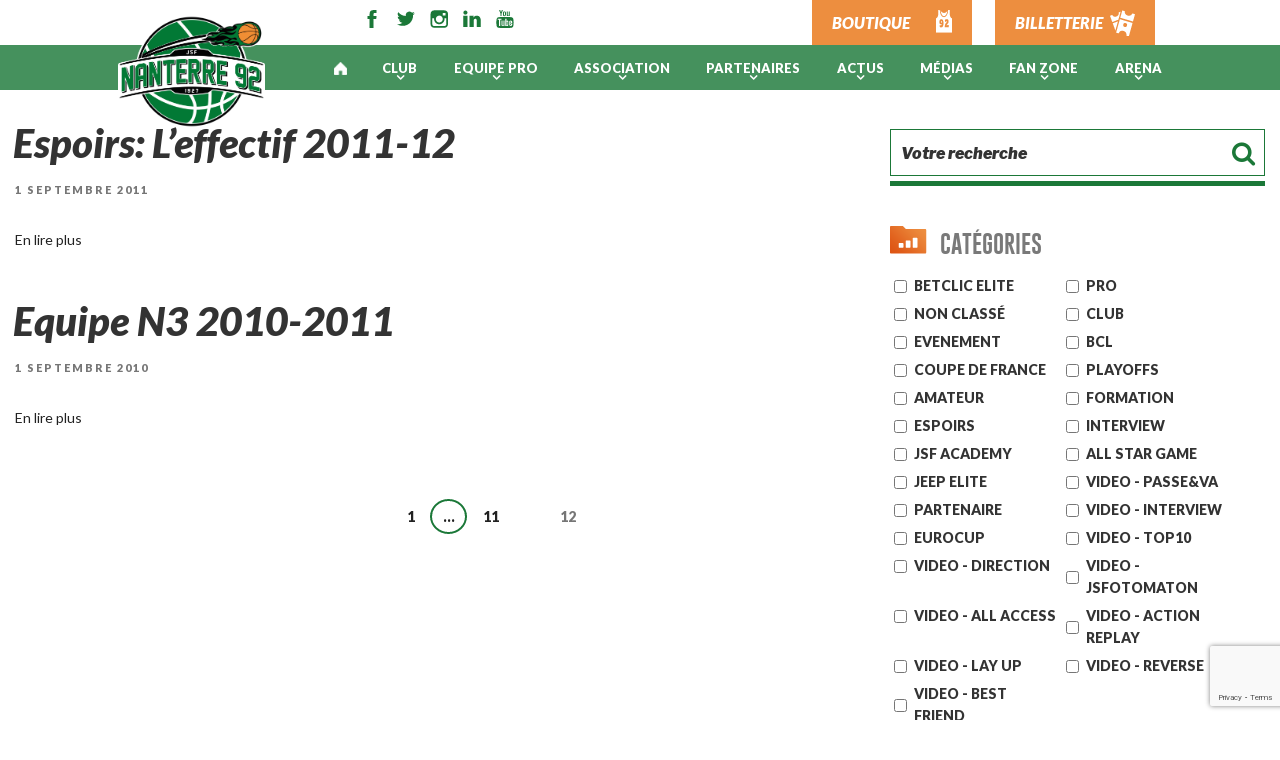

--- FILE ---
content_type: text/html; charset=UTF-8
request_url: https://www.nanterre92.com/category/espoirs/page/12/?callback=jQuery371018213787888443234_1768535311274&_=1768535311275
body_size: 23406
content:
<!DOCTYPE html>
<html lang="fr-FR" class="no-js no-svg">
<head>
<meta charset="UTF-8">
<meta name="viewport" content="width=device-width, initial-scale=1">
<!-- Font google -->
<link href="https://fonts.googleapis.com/css?family=Overpass:100,300,400,700" rel="stylesheet">
<link href="https://fonts.googleapis.com/css?family=Lato:400,400i,700,900,900i" rel="stylesheet">
<!-- Google Analytics -->
<!-- End Google Analytics -->

<script>(function(html){html.className = html.className.replace(/\bno-js\b/,'js')})(document.documentElement);</script>
<meta name='robots' content='index, follow, max-image-preview:large, max-snippet:-1, max-video-preview:-1' />
	<style>img:is([sizes="auto" i], [sizes^="auto," i]) { contain-intrinsic-size: 3000px 1500px }</style>
	
<!-- Google Tag Manager for WordPress by gtm4wp.com -->
<script data-cfasync="false" data-pagespeed-no-defer>
	var gtm4wp_datalayer_name = "dataLayer";
	var dataLayer = dataLayer || [];
</script>
<!-- End Google Tag Manager for WordPress by gtm4wp.com -->
	<!-- This site is optimized with the Yoast SEO plugin v24.1 - https://yoast.com/wordpress/plugins/seo/ -->
	<title>ESPOIRS Archives - Page 12 sur 12 - Nanterre 92</title>
	<link rel="canonical" href="https://www.nanterre92.com/category/espoirs/page/12/" />
	<link rel="prev" href="https://www.nanterre92.com/category/espoirs/page/11/" />
	<meta property="og:locale" content="fr_FR" />
	<meta property="og:type" content="article" />
	<meta property="og:title" content="ESPOIRS Archives - Page 12 sur 12 - Nanterre 92" />
	<meta property="og:url" content="https://www.nanterre92.com/category/espoirs/" />
	<meta property="og:site_name" content="Nanterre 92" />
	<meta name="twitter:card" content="summary_large_image" />
	<script type="application/ld+json" class="yoast-schema-graph">{"@context":"https://schema.org","@graph":[{"@type":"CollectionPage","@id":"https://www.nanterre92.com/category/espoirs/","url":"https://www.nanterre92.com/category/espoirs/page/12/","name":"ESPOIRS Archives - Page 12 sur 12 - Nanterre 92","isPartOf":{"@id":"https://www.nanterre92.com/#website"},"breadcrumb":{"@id":"https://www.nanterre92.com/category/espoirs/page/12/#breadcrumb"},"inLanguage":"fr-FR"},{"@type":"BreadcrumbList","@id":"https://www.nanterre92.com/category/espoirs/page/12/#breadcrumb","itemListElement":[{"@type":"ListItem","position":1,"name":"Home","item":"https://www.nanterre92.com/"},{"@type":"ListItem","position":2,"name":"ESPOIRS"}]},{"@type":"WebSite","@id":"https://www.nanterre92.com/#website","url":"https://www.nanterre92.com/","name":"Nanterre 92","description":"Club Authentique","potentialAction":[{"@type":"SearchAction","target":{"@type":"EntryPoint","urlTemplate":"https://www.nanterre92.com/?s={search_term_string}"},"query-input":{"@type":"PropertyValueSpecification","valueRequired":true,"valueName":"search_term_string"}}],"inLanguage":"fr-FR"}]}</script>
	<!-- / Yoast SEO plugin. -->


<link rel='dns-prefetch' href='//cdn.jsdelivr.net' />
<link rel='dns-prefetch' href='//fonts.googleapis.com' />
<link href='https://fonts.gstatic.com' crossorigin rel='preconnect' />
<link rel="alternate" type="application/rss+xml" title="Nanterre 92 &raquo; Flux" href="https://www.nanterre92.com/feed/" />
<link rel="alternate" type="application/rss+xml" title="Nanterre 92 &raquo; Flux des commentaires" href="https://www.nanterre92.com/comments/feed/" />
<link rel="alternate" type="application/rss+xml" title="Nanterre 92 &raquo; Flux de la catégorie ESPOIRS" href="https://www.nanterre92.com/category/espoirs/feed/" />
		<!-- This site uses the Google Analytics by ExactMetrics plugin v8.11.1 - Using Analytics tracking - https://www.exactmetrics.com/ -->
		<!-- Note: ExactMetrics is not currently configured on this site. The site owner needs to authenticate with Google Analytics in the ExactMetrics settings panel. -->
					<!-- No tracking code set -->
				<!-- / Google Analytics by ExactMetrics -->
				<!-- This site uses the Google Analytics by MonsterInsights plugin v9.2.4 - Using Analytics tracking - https://www.monsterinsights.com/ -->
							<script src="//www.googletagmanager.com/gtag/js?id=G-4XLE6TGGT5"  data-cfasync="false" data-wpfc-render="false" type="text/javascript" async></script>
			<script data-cfasync="false" data-wpfc-render="false" type="text/javascript">
				var mi_version = '9.2.4';
				var mi_track_user = true;
				var mi_no_track_reason = '';
								var MonsterInsightsDefaultLocations = {"page_location":"https:\/\/www.nanterre92.com\/category\/espoirs\/page\/12\/?callback=jQuery371018213787888443234_1768535311274&_=1768535311275","page_referrer":"https:\/\/www.nanterre92.com\/category\/espoirs\/page\/12\/"};
				if ( typeof MonsterInsightsPrivacyGuardFilter === 'function' ) {
					var MonsterInsightsLocations = (typeof MonsterInsightsExcludeQuery === 'object') ? MonsterInsightsPrivacyGuardFilter( MonsterInsightsExcludeQuery ) : MonsterInsightsPrivacyGuardFilter( MonsterInsightsDefaultLocations );
				} else {
					var MonsterInsightsLocations = (typeof MonsterInsightsExcludeQuery === 'object') ? MonsterInsightsExcludeQuery : MonsterInsightsDefaultLocations;
				}

								var disableStrs = [
										'ga-disable-G-4XLE6TGGT5',
									];

				/* Function to detect opted out users */
				function __gtagTrackerIsOptedOut() {
					for (var index = 0; index < disableStrs.length; index++) {
						if (document.cookie.indexOf(disableStrs[index] + '=true') > -1) {
							return true;
						}
					}

					return false;
				}

				/* Disable tracking if the opt-out cookie exists. */
				if (__gtagTrackerIsOptedOut()) {
					for (var index = 0; index < disableStrs.length; index++) {
						window[disableStrs[index]] = true;
					}
				}

				/* Opt-out function */
				function __gtagTrackerOptout() {
					for (var index = 0; index < disableStrs.length; index++) {
						document.cookie = disableStrs[index] + '=true; expires=Thu, 31 Dec 2099 23:59:59 UTC; path=/';
						window[disableStrs[index]] = true;
					}
				}

				if ('undefined' === typeof gaOptout) {
					function gaOptout() {
						__gtagTrackerOptout();
					}
				}
								window.dataLayer = window.dataLayer || [];

				window.MonsterInsightsDualTracker = {
					helpers: {},
					trackers: {},
				};
				if (mi_track_user) {
					function __gtagDataLayer() {
						dataLayer.push(arguments);
					}

					function __gtagTracker(type, name, parameters) {
						if (!parameters) {
							parameters = {};
						}

						if (parameters.send_to) {
							__gtagDataLayer.apply(null, arguments);
							return;
						}

						if (type === 'event') {
														parameters.send_to = monsterinsights_frontend.v4_id;
							var hookName = name;
							if (typeof parameters['event_category'] !== 'undefined') {
								hookName = parameters['event_category'] + ':' + name;
							}

							if (typeof MonsterInsightsDualTracker.trackers[hookName] !== 'undefined') {
								MonsterInsightsDualTracker.trackers[hookName](parameters);
							} else {
								__gtagDataLayer('event', name, parameters);
							}
							
						} else {
							__gtagDataLayer.apply(null, arguments);
						}
					}

					__gtagTracker('js', new Date());
					__gtagTracker('set', {
						'developer_id.dZGIzZG': true,
											});
					if ( MonsterInsightsLocations.page_location ) {
						__gtagTracker('set', MonsterInsightsLocations);
					}
										__gtagTracker('config', 'G-4XLE6TGGT5', {"forceSSL":"true","link_attribution":"true"} );
															window.gtag = __gtagTracker;										(function () {
						/* https://developers.google.com/analytics/devguides/collection/analyticsjs/ */
						/* ga and __gaTracker compatibility shim. */
						var noopfn = function () {
							return null;
						};
						var newtracker = function () {
							return new Tracker();
						};
						var Tracker = function () {
							return null;
						};
						var p = Tracker.prototype;
						p.get = noopfn;
						p.set = noopfn;
						p.send = function () {
							var args = Array.prototype.slice.call(arguments);
							args.unshift('send');
							__gaTracker.apply(null, args);
						};
						var __gaTracker = function () {
							var len = arguments.length;
							if (len === 0) {
								return;
							}
							var f = arguments[len - 1];
							if (typeof f !== 'object' || f === null || typeof f.hitCallback !== 'function') {
								if ('send' === arguments[0]) {
									var hitConverted, hitObject = false, action;
									if ('event' === arguments[1]) {
										if ('undefined' !== typeof arguments[3]) {
											hitObject = {
												'eventAction': arguments[3],
												'eventCategory': arguments[2],
												'eventLabel': arguments[4],
												'value': arguments[5] ? arguments[5] : 1,
											}
										}
									}
									if ('pageview' === arguments[1]) {
										if ('undefined' !== typeof arguments[2]) {
											hitObject = {
												'eventAction': 'page_view',
												'page_path': arguments[2],
											}
										}
									}
									if (typeof arguments[2] === 'object') {
										hitObject = arguments[2];
									}
									if (typeof arguments[5] === 'object') {
										Object.assign(hitObject, arguments[5]);
									}
									if ('undefined' !== typeof arguments[1].hitType) {
										hitObject = arguments[1];
										if ('pageview' === hitObject.hitType) {
											hitObject.eventAction = 'page_view';
										}
									}
									if (hitObject) {
										action = 'timing' === arguments[1].hitType ? 'timing_complete' : hitObject.eventAction;
										hitConverted = mapArgs(hitObject);
										__gtagTracker('event', action, hitConverted);
									}
								}
								return;
							}

							function mapArgs(args) {
								var arg, hit = {};
								var gaMap = {
									'eventCategory': 'event_category',
									'eventAction': 'event_action',
									'eventLabel': 'event_label',
									'eventValue': 'event_value',
									'nonInteraction': 'non_interaction',
									'timingCategory': 'event_category',
									'timingVar': 'name',
									'timingValue': 'value',
									'timingLabel': 'event_label',
									'page': 'page_path',
									'location': 'page_location',
									'title': 'page_title',
									'referrer' : 'page_referrer',
								};
								for (arg in args) {
																		if (!(!args.hasOwnProperty(arg) || !gaMap.hasOwnProperty(arg))) {
										hit[gaMap[arg]] = args[arg];
									} else {
										hit[arg] = args[arg];
									}
								}
								return hit;
							}

							try {
								f.hitCallback();
							} catch (ex) {
							}
						};
						__gaTracker.create = newtracker;
						__gaTracker.getByName = newtracker;
						__gaTracker.getAll = function () {
							return [];
						};
						__gaTracker.remove = noopfn;
						__gaTracker.loaded = true;
						window['__gaTracker'] = __gaTracker;
					})();
									} else {
										console.log("");
					(function () {
						function __gtagTracker() {
							return null;
						}

						window['__gtagTracker'] = __gtagTracker;
						window['gtag'] = __gtagTracker;
					})();
									}
			</script>
				<!-- / Google Analytics by MonsterInsights -->
		<script type="text/javascript">
/* <![CDATA[ */
window._wpemojiSettings = {"baseUrl":"https:\/\/s.w.org\/images\/core\/emoji\/15.0.3\/72x72\/","ext":".png","svgUrl":"https:\/\/s.w.org\/images\/core\/emoji\/15.0.3\/svg\/","svgExt":".svg","source":{"concatemoji":"https:\/\/www.nanterre92.com\/wp-includes\/js\/wp-emoji-release.min.js?ver=6.7.4"}};
/*! This file is auto-generated */
!function(i,n){var o,s,e;function c(e){try{var t={supportTests:e,timestamp:(new Date).valueOf()};sessionStorage.setItem(o,JSON.stringify(t))}catch(e){}}function p(e,t,n){e.clearRect(0,0,e.canvas.width,e.canvas.height),e.fillText(t,0,0);var t=new Uint32Array(e.getImageData(0,0,e.canvas.width,e.canvas.height).data),r=(e.clearRect(0,0,e.canvas.width,e.canvas.height),e.fillText(n,0,0),new Uint32Array(e.getImageData(0,0,e.canvas.width,e.canvas.height).data));return t.every(function(e,t){return e===r[t]})}function u(e,t,n){switch(t){case"flag":return n(e,"\ud83c\udff3\ufe0f\u200d\u26a7\ufe0f","\ud83c\udff3\ufe0f\u200b\u26a7\ufe0f")?!1:!n(e,"\ud83c\uddfa\ud83c\uddf3","\ud83c\uddfa\u200b\ud83c\uddf3")&&!n(e,"\ud83c\udff4\udb40\udc67\udb40\udc62\udb40\udc65\udb40\udc6e\udb40\udc67\udb40\udc7f","\ud83c\udff4\u200b\udb40\udc67\u200b\udb40\udc62\u200b\udb40\udc65\u200b\udb40\udc6e\u200b\udb40\udc67\u200b\udb40\udc7f");case"emoji":return!n(e,"\ud83d\udc26\u200d\u2b1b","\ud83d\udc26\u200b\u2b1b")}return!1}function f(e,t,n){var r="undefined"!=typeof WorkerGlobalScope&&self instanceof WorkerGlobalScope?new OffscreenCanvas(300,150):i.createElement("canvas"),a=r.getContext("2d",{willReadFrequently:!0}),o=(a.textBaseline="top",a.font="600 32px Arial",{});return e.forEach(function(e){o[e]=t(a,e,n)}),o}function t(e){var t=i.createElement("script");t.src=e,t.defer=!0,i.head.appendChild(t)}"undefined"!=typeof Promise&&(o="wpEmojiSettingsSupports",s=["flag","emoji"],n.supports={everything:!0,everythingExceptFlag:!0},e=new Promise(function(e){i.addEventListener("DOMContentLoaded",e,{once:!0})}),new Promise(function(t){var n=function(){try{var e=JSON.parse(sessionStorage.getItem(o));if("object"==typeof e&&"number"==typeof e.timestamp&&(new Date).valueOf()<e.timestamp+604800&&"object"==typeof e.supportTests)return e.supportTests}catch(e){}return null}();if(!n){if("undefined"!=typeof Worker&&"undefined"!=typeof OffscreenCanvas&&"undefined"!=typeof URL&&URL.createObjectURL&&"undefined"!=typeof Blob)try{var e="postMessage("+f.toString()+"("+[JSON.stringify(s),u.toString(),p.toString()].join(",")+"));",r=new Blob([e],{type:"text/javascript"}),a=new Worker(URL.createObjectURL(r),{name:"wpTestEmojiSupports"});return void(a.onmessage=function(e){c(n=e.data),a.terminate(),t(n)})}catch(e){}c(n=f(s,u,p))}t(n)}).then(function(e){for(var t in e)n.supports[t]=e[t],n.supports.everything=n.supports.everything&&n.supports[t],"flag"!==t&&(n.supports.everythingExceptFlag=n.supports.everythingExceptFlag&&n.supports[t]);n.supports.everythingExceptFlag=n.supports.everythingExceptFlag&&!n.supports.flag,n.DOMReady=!1,n.readyCallback=function(){n.DOMReady=!0}}).then(function(){return e}).then(function(){var e;n.supports.everything||(n.readyCallback(),(e=n.source||{}).concatemoji?t(e.concatemoji):e.wpemoji&&e.twemoji&&(t(e.twemoji),t(e.wpemoji)))}))}((window,document),window._wpemojiSettings);
/* ]]> */
</script>
<style id='wp-emoji-styles-inline-css' type='text/css'>

	img.wp-smiley, img.emoji {
		display: inline !important;
		border: none !important;
		box-shadow: none !important;
		height: 1em !important;
		width: 1em !important;
		margin: 0 0.07em !important;
		vertical-align: -0.1em !important;
		background: none !important;
		padding: 0 !important;
	}
</style>
<link rel='stylesheet' id='wp-block-library-css' href='https://www.nanterre92.com/wp-includes/css/dist/block-library/style.min.css?ver=6.7.4' type='text/css' media='all' />
<link rel='stylesheet' id='edsanimate-block-style-css' href='https://www.nanterre92.com/wp-content/plugins/animate-it/assets/css/block-style.css?ver=1728028438' type='text/css' media='all' />
<style id='classic-theme-styles-inline-css' type='text/css'>
/*! This file is auto-generated */
.wp-block-button__link{color:#fff;background-color:#32373c;border-radius:9999px;box-shadow:none;text-decoration:none;padding:calc(.667em + 2px) calc(1.333em + 2px);font-size:1.125em}.wp-block-file__button{background:#32373c;color:#fff;text-decoration:none}
</style>
<style id='global-styles-inline-css' type='text/css'>
:root{--wp--preset--aspect-ratio--square: 1;--wp--preset--aspect-ratio--4-3: 4/3;--wp--preset--aspect-ratio--3-4: 3/4;--wp--preset--aspect-ratio--3-2: 3/2;--wp--preset--aspect-ratio--2-3: 2/3;--wp--preset--aspect-ratio--16-9: 16/9;--wp--preset--aspect-ratio--9-16: 9/16;--wp--preset--color--black: #000000;--wp--preset--color--cyan-bluish-gray: #abb8c3;--wp--preset--color--white: #ffffff;--wp--preset--color--pale-pink: #f78da7;--wp--preset--color--vivid-red: #cf2e2e;--wp--preset--color--luminous-vivid-orange: #ff6900;--wp--preset--color--luminous-vivid-amber: #fcb900;--wp--preset--color--light-green-cyan: #7bdcb5;--wp--preset--color--vivid-green-cyan: #00d084;--wp--preset--color--pale-cyan-blue: #8ed1fc;--wp--preset--color--vivid-cyan-blue: #0693e3;--wp--preset--color--vivid-purple: #9b51e0;--wp--preset--gradient--vivid-cyan-blue-to-vivid-purple: linear-gradient(135deg,rgba(6,147,227,1) 0%,rgb(155,81,224) 100%);--wp--preset--gradient--light-green-cyan-to-vivid-green-cyan: linear-gradient(135deg,rgb(122,220,180) 0%,rgb(0,208,130) 100%);--wp--preset--gradient--luminous-vivid-amber-to-luminous-vivid-orange: linear-gradient(135deg,rgba(252,185,0,1) 0%,rgba(255,105,0,1) 100%);--wp--preset--gradient--luminous-vivid-orange-to-vivid-red: linear-gradient(135deg,rgba(255,105,0,1) 0%,rgb(207,46,46) 100%);--wp--preset--gradient--very-light-gray-to-cyan-bluish-gray: linear-gradient(135deg,rgb(238,238,238) 0%,rgb(169,184,195) 100%);--wp--preset--gradient--cool-to-warm-spectrum: linear-gradient(135deg,rgb(74,234,220) 0%,rgb(151,120,209) 20%,rgb(207,42,186) 40%,rgb(238,44,130) 60%,rgb(251,105,98) 80%,rgb(254,248,76) 100%);--wp--preset--gradient--blush-light-purple: linear-gradient(135deg,rgb(255,206,236) 0%,rgb(152,150,240) 100%);--wp--preset--gradient--blush-bordeaux: linear-gradient(135deg,rgb(254,205,165) 0%,rgb(254,45,45) 50%,rgb(107,0,62) 100%);--wp--preset--gradient--luminous-dusk: linear-gradient(135deg,rgb(255,203,112) 0%,rgb(199,81,192) 50%,rgb(65,88,208) 100%);--wp--preset--gradient--pale-ocean: linear-gradient(135deg,rgb(255,245,203) 0%,rgb(182,227,212) 50%,rgb(51,167,181) 100%);--wp--preset--gradient--electric-grass: linear-gradient(135deg,rgb(202,248,128) 0%,rgb(113,206,126) 100%);--wp--preset--gradient--midnight: linear-gradient(135deg,rgb(2,3,129) 0%,rgb(40,116,252) 100%);--wp--preset--font-size--small: 13px;--wp--preset--font-size--medium: 20px;--wp--preset--font-size--large: 36px;--wp--preset--font-size--x-large: 42px;--wp--preset--spacing--20: 0.44rem;--wp--preset--spacing--30: 0.67rem;--wp--preset--spacing--40: 1rem;--wp--preset--spacing--50: 1.5rem;--wp--preset--spacing--60: 2.25rem;--wp--preset--spacing--70: 3.38rem;--wp--preset--spacing--80: 5.06rem;--wp--preset--shadow--natural: 6px 6px 9px rgba(0, 0, 0, 0.2);--wp--preset--shadow--deep: 12px 12px 50px rgba(0, 0, 0, 0.4);--wp--preset--shadow--sharp: 6px 6px 0px rgba(0, 0, 0, 0.2);--wp--preset--shadow--outlined: 6px 6px 0px -3px rgba(255, 255, 255, 1), 6px 6px rgba(0, 0, 0, 1);--wp--preset--shadow--crisp: 6px 6px 0px rgba(0, 0, 0, 1);}:where(.is-layout-flex){gap: 0.5em;}:where(.is-layout-grid){gap: 0.5em;}body .is-layout-flex{display: flex;}.is-layout-flex{flex-wrap: wrap;align-items: center;}.is-layout-flex > :is(*, div){margin: 0;}body .is-layout-grid{display: grid;}.is-layout-grid > :is(*, div){margin: 0;}:where(.wp-block-columns.is-layout-flex){gap: 2em;}:where(.wp-block-columns.is-layout-grid){gap: 2em;}:where(.wp-block-post-template.is-layout-flex){gap: 1.25em;}:where(.wp-block-post-template.is-layout-grid){gap: 1.25em;}.has-black-color{color: var(--wp--preset--color--black) !important;}.has-cyan-bluish-gray-color{color: var(--wp--preset--color--cyan-bluish-gray) !important;}.has-white-color{color: var(--wp--preset--color--white) !important;}.has-pale-pink-color{color: var(--wp--preset--color--pale-pink) !important;}.has-vivid-red-color{color: var(--wp--preset--color--vivid-red) !important;}.has-luminous-vivid-orange-color{color: var(--wp--preset--color--luminous-vivid-orange) !important;}.has-luminous-vivid-amber-color{color: var(--wp--preset--color--luminous-vivid-amber) !important;}.has-light-green-cyan-color{color: var(--wp--preset--color--light-green-cyan) !important;}.has-vivid-green-cyan-color{color: var(--wp--preset--color--vivid-green-cyan) !important;}.has-pale-cyan-blue-color{color: var(--wp--preset--color--pale-cyan-blue) !important;}.has-vivid-cyan-blue-color{color: var(--wp--preset--color--vivid-cyan-blue) !important;}.has-vivid-purple-color{color: var(--wp--preset--color--vivid-purple) !important;}.has-black-background-color{background-color: var(--wp--preset--color--black) !important;}.has-cyan-bluish-gray-background-color{background-color: var(--wp--preset--color--cyan-bluish-gray) !important;}.has-white-background-color{background-color: var(--wp--preset--color--white) !important;}.has-pale-pink-background-color{background-color: var(--wp--preset--color--pale-pink) !important;}.has-vivid-red-background-color{background-color: var(--wp--preset--color--vivid-red) !important;}.has-luminous-vivid-orange-background-color{background-color: var(--wp--preset--color--luminous-vivid-orange) !important;}.has-luminous-vivid-amber-background-color{background-color: var(--wp--preset--color--luminous-vivid-amber) !important;}.has-light-green-cyan-background-color{background-color: var(--wp--preset--color--light-green-cyan) !important;}.has-vivid-green-cyan-background-color{background-color: var(--wp--preset--color--vivid-green-cyan) !important;}.has-pale-cyan-blue-background-color{background-color: var(--wp--preset--color--pale-cyan-blue) !important;}.has-vivid-cyan-blue-background-color{background-color: var(--wp--preset--color--vivid-cyan-blue) !important;}.has-vivid-purple-background-color{background-color: var(--wp--preset--color--vivid-purple) !important;}.has-black-border-color{border-color: var(--wp--preset--color--black) !important;}.has-cyan-bluish-gray-border-color{border-color: var(--wp--preset--color--cyan-bluish-gray) !important;}.has-white-border-color{border-color: var(--wp--preset--color--white) !important;}.has-pale-pink-border-color{border-color: var(--wp--preset--color--pale-pink) !important;}.has-vivid-red-border-color{border-color: var(--wp--preset--color--vivid-red) !important;}.has-luminous-vivid-orange-border-color{border-color: var(--wp--preset--color--luminous-vivid-orange) !important;}.has-luminous-vivid-amber-border-color{border-color: var(--wp--preset--color--luminous-vivid-amber) !important;}.has-light-green-cyan-border-color{border-color: var(--wp--preset--color--light-green-cyan) !important;}.has-vivid-green-cyan-border-color{border-color: var(--wp--preset--color--vivid-green-cyan) !important;}.has-pale-cyan-blue-border-color{border-color: var(--wp--preset--color--pale-cyan-blue) !important;}.has-vivid-cyan-blue-border-color{border-color: var(--wp--preset--color--vivid-cyan-blue) !important;}.has-vivid-purple-border-color{border-color: var(--wp--preset--color--vivid-purple) !important;}.has-vivid-cyan-blue-to-vivid-purple-gradient-background{background: var(--wp--preset--gradient--vivid-cyan-blue-to-vivid-purple) !important;}.has-light-green-cyan-to-vivid-green-cyan-gradient-background{background: var(--wp--preset--gradient--light-green-cyan-to-vivid-green-cyan) !important;}.has-luminous-vivid-amber-to-luminous-vivid-orange-gradient-background{background: var(--wp--preset--gradient--luminous-vivid-amber-to-luminous-vivid-orange) !important;}.has-luminous-vivid-orange-to-vivid-red-gradient-background{background: var(--wp--preset--gradient--luminous-vivid-orange-to-vivid-red) !important;}.has-very-light-gray-to-cyan-bluish-gray-gradient-background{background: var(--wp--preset--gradient--very-light-gray-to-cyan-bluish-gray) !important;}.has-cool-to-warm-spectrum-gradient-background{background: var(--wp--preset--gradient--cool-to-warm-spectrum) !important;}.has-blush-light-purple-gradient-background{background: var(--wp--preset--gradient--blush-light-purple) !important;}.has-blush-bordeaux-gradient-background{background: var(--wp--preset--gradient--blush-bordeaux) !important;}.has-luminous-dusk-gradient-background{background: var(--wp--preset--gradient--luminous-dusk) !important;}.has-pale-ocean-gradient-background{background: var(--wp--preset--gradient--pale-ocean) !important;}.has-electric-grass-gradient-background{background: var(--wp--preset--gradient--electric-grass) !important;}.has-midnight-gradient-background{background: var(--wp--preset--gradient--midnight) !important;}.has-small-font-size{font-size: var(--wp--preset--font-size--small) !important;}.has-medium-font-size{font-size: var(--wp--preset--font-size--medium) !important;}.has-large-font-size{font-size: var(--wp--preset--font-size--large) !important;}.has-x-large-font-size{font-size: var(--wp--preset--font-size--x-large) !important;}
:where(.wp-block-post-template.is-layout-flex){gap: 1.25em;}:where(.wp-block-post-template.is-layout-grid){gap: 1.25em;}
:where(.wp-block-columns.is-layout-flex){gap: 2em;}:where(.wp-block-columns.is-layout-grid){gap: 2em;}
:root :where(.wp-block-pullquote){font-size: 1.5em;line-height: 1.6;}
</style>
<link rel='stylesheet' id='edsanimate-animo-css-css' href='https://www.nanterre92.com/wp-content/plugins/animate-it/assets/css/animate-animo.css?ver=6.7.4' type='text/css' media='all' />
<link rel='stylesheet' id='contact-form-7-css' href='https://www.nanterre92.com/wp-content/plugins/contact-form-7/includes/css/styles.css?ver=6.0.2' type='text/css' media='all' />
<link rel='stylesheet' id='sfbap1_socialfeed_style-css' href='https://www.nanterre92.com/wp-content/plugins/wp-social-feed/includes/../bower_components/social-feed/css/jquery.socialfeed.css?ver=1.0.0' type='text/css' media='all' />
<link rel='stylesheet' id='twentyseventeen-fonts-css' href='https://fonts.googleapis.com/css?family=Libre+Franklin%3A100%2C100i%2C200%2C200i%2C300%2C300i%2C400%2C400i%2C500%2C500i%2C600%2C600i%2C700%2C700i%2C800%2C800i%2C900%2C900i' type='text/css' media='all' />
<link rel='stylesheet' id='twentyseventeen-style-css' href='https://www.nanterre92.com/wp-content/themes/socleCyberlAcf/style.css?ver=6.7.4' type='text/css' media='all' />
<link rel='stylesheet' id='acfDefault-css-css' href='https://www.nanterre92.com/wp-content/themes/socleCyberlAcf/assets/css/acf_default_style.css?ver=6.7.4' type='text/css' media='all' />
<link rel='stylesheet' id='custom-css-css' href='https://www.nanterre92.com/wp-content/themes/socleCyberlAcf/assets/css/custom_style.css?ver=6.7.4' type='text/css' media='all' />
<link rel='stylesheet' id='mediaquery-css-css' href='https://www.nanterre92.com/wp-content/themes/socleCyberlAcf/assets/css/mediaquery.css?ver=6.7.4' type='text/css' media='all' />
<link rel='stylesheet' id='fontawesome-css-css' href='https://www.nanterre92.com/wp-content/themes/socleCyberlAcf/assets/css/font-awesome.min.css?ver=6.7.4' type='text/css' media='all' />
<link rel='stylesheet' id='fancybox-css' href='https://cdn.jsdelivr.net/gh/fancyapps/fancybox@3.5.2/dist/jquery.fancybox.min.css?ver=6.7.4' type='text/css' media='all' />
<link rel='stylesheet' id='wp_mailjet_form_builder_widget-widget-front-styles-css' href='https://www.nanterre92.com/wp-content/plugins/mailjet-for-wordpress/src/widgetformbuilder/css/front-widget.css?ver=6.1.3' type='text/css' media='all' />
<link rel='stylesheet' id='msl-main-css' href='https://www.nanterre92.com/wp-content/plugins/master-slider/public/assets/css/masterslider.main.css?ver=3.10.6' type='text/css' media='all' />
<link rel='stylesheet' id='msl-custom-css' href='https://www.nanterre92.com/wp-content/uploads/master-slider/custom.css?ver=117.4' type='text/css' media='all' />
<script type="text/javascript" id="jquery-core-js-extra">
/* <![CDATA[ */
var SS_DATA = {"ajaxurl":"https:\/\/www.nanterre92.com\/wp-admin\/admin-ajax.php"};
/* ]]> */
</script>
<script type="text/javascript" src="https://www.nanterre92.com/wp-includes/js/jquery/jquery.min.js?ver=3.7.1" id="jquery-core-js"></script>
<script type="text/javascript" src="https://www.nanterre92.com/wp-includes/js/jquery/jquery-migrate.min.js?ver=3.4.1" id="jquery-migrate-js"></script>
<script type="text/javascript" src="https://www.nanterre92.com/wp-content/plugins/google-analytics-for-wordpress/assets/js/frontend-gtag.min.js?ver=9.2.4" id="monsterinsights-frontend-script-js" async="async" data-wp-strategy="async"></script>
<script data-cfasync="false" data-wpfc-render="false" type="text/javascript" id='monsterinsights-frontend-script-js-extra'>/* <![CDATA[ */
var monsterinsights_frontend = {"js_events_tracking":"true","download_extensions":"doc,pdf,ppt,zip,xls,docx,pptx,xlsx","inbound_paths":"[]","home_url":"https:\/\/www.nanterre92.com","hash_tracking":"false","v4_id":"G-4XLE6TGGT5"};/* ]]> */
</script>
<script type="text/javascript" src="https://www.nanterre92.com/wp-content/plugins/wp-social-feed/includes/../bower_components/codebird-js/codebird.js?ver=6.7.4" id="sfbap1_codebird-js"></script>
<script type="text/javascript" src="https://www.nanterre92.com/wp-content/plugins/wp-social-feed/includes/../bower_components/doT/doT.min.js?ver=6.7.4" id="sfbap1_doT-js"></script>
<script type="text/javascript" src="https://www.nanterre92.com/wp-content/plugins/wp-social-feed/includes/../bower_components/moment/min/moment.min.js?ver=6.7.4" id="sfbap1_moment-js"></script>
<script type="text/javascript" src="https://www.nanterre92.com/wp-content/plugins/wp-social-feed/includes/../bower_components/social-feed/js/jquery.socialfeed.js?ver=6.7.4" id="sfbap1_socialfeed-js"></script>
<script type="text/javascript" src="https://www.nanterre92.com/wp-content/plugins/wp-social-feed/includes/../bower_components/moment/locale/en-ca.js?ver=6.7.4" id="sfbap1_en-js"></script>
<link rel="https://api.w.org/" href="https://www.nanterre92.com/wp-json/" /><link rel="alternate" title="JSON" type="application/json" href="https://www.nanterre92.com/wp-json/wp/v2/categories/18" /><link rel="EditURI" type="application/rsd+xml" title="RSD" href="https://www.nanterre92.com/xmlrpc.php?rsd" />
<meta name="generator" content="WordPress 6.7.4" />
<script>var ms_grabbing_curosr = 'https://www.nanterre92.com/wp-content/plugins/master-slider/public/assets/css/common/grabbing.cur', ms_grab_curosr = 'https://www.nanterre92.com/wp-content/plugins/master-slider/public/assets/css/common/grab.cur';</script>
<meta name="generator" content="MasterSlider 3.10.6 - Responsive Touch Image Slider | avt.li/msf" />

<!-- Google Tag Manager for WordPress by gtm4wp.com -->
<!-- GTM Container placement set to automatic -->
<script data-cfasync="false" data-pagespeed-no-defer>
	var dataLayer_content = {"pagePostType":"post","pagePostType2":"category-post","pageCategory":["espoirs"]};
	dataLayer.push( dataLayer_content );
</script>
<script data-cfasync="false" data-pagespeed-no-defer>
(function(w,d,s,l,i){w[l]=w[l]||[];w[l].push({'gtm.start':
new Date().getTime(),event:'gtm.js'});var f=d.getElementsByTagName(s)[0],
j=d.createElement(s),dl=l!='dataLayer'?'&l='+l:'';j.async=true;j.src=
'//www.googletagmanager.com/gtm.js?id='+i+dl;f.parentNode.insertBefore(j,f);
})(window,document,'script','dataLayer','GTM-P8DLZWDD');
</script>
<!-- End Google Tag Manager for WordPress by gtm4wp.com --><meta name="generator" content="Elementor 3.26.3; features: e_font_icon_svg, additional_custom_breakpoints; settings: css_print_method-external, google_font-enabled, font_display-auto">
			<style>
				.e-con.e-parent:nth-of-type(n+4):not(.e-lazyloaded):not(.e-no-lazyload),
				.e-con.e-parent:nth-of-type(n+4):not(.e-lazyloaded):not(.e-no-lazyload) * {
					background-image: none !important;
				}
				@media screen and (max-height: 1024px) {
					.e-con.e-parent:nth-of-type(n+3):not(.e-lazyloaded):not(.e-no-lazyload),
					.e-con.e-parent:nth-of-type(n+3):not(.e-lazyloaded):not(.e-no-lazyload) * {
						background-image: none !important;
					}
				}
				@media screen and (max-height: 640px) {
					.e-con.e-parent:nth-of-type(n+2):not(.e-lazyloaded):not(.e-no-lazyload),
					.e-con.e-parent:nth-of-type(n+2):not(.e-lazyloaded):not(.e-no-lazyload) * {
						background-image: none !important;
					}
				}
			</style>
				<style id="twentyseventeen-custom-header-styles" type="text/css">
			.site-title a,
		.colors-dark .site-title a,
		.colors-custom .site-title a,
		body.has-header-image .site-title a,
		body.has-header-video .site-title a,
		body.has-header-image.colors-dark .site-title a,
		body.has-header-video.colors-dark .site-title a,
		body.has-header-image.colors-custom .site-title a,
		body.has-header-video.colors-custom .site-title a,
		.site-description,
		.colors-dark .site-description,
		.colors-custom .site-description,
		body.has-header-image .site-description,
		body.has-header-video .site-description,
		body.has-header-image.colors-dark .site-description,
		body.has-header-video.colors-dark .site-description,
		body.has-header-image.colors-custom .site-description,
		body.has-header-video.colors-custom .site-description {
			color: #1b7838;
		}
		</style>
	<link rel="icon" href="https://www.nanterre92.com/wp-content/uploads/2025/07/cropped-Nanterre92_favicon-32x32.png" sizes="32x32" />
<link rel="icon" href="https://www.nanterre92.com/wp-content/uploads/2025/07/cropped-Nanterre92_favicon-192x192.png" sizes="192x192" />
<link rel="apple-touch-icon" href="https://www.nanterre92.com/wp-content/uploads/2025/07/cropped-Nanterre92_favicon-180x180.png" />
<meta name="msapplication-TileImage" content="https://www.nanterre92.com/wp-content/uploads/2025/07/cropped-Nanterre92_favicon-270x270.png" />
		<style type="text/css" id="wp-custom-css">
			div#footer-label > div{width:110%}		</style>
		<script type="text/javascript" src="/wp-content/themes/socleCyberlAcf/assets/js/jquery.mousewheel.js?ver=4.9.7"></script>

</head>

<body class="archive paged category category-espoirs category-18 paged-12 category-paged-12 _masterslider _ms_version_3.10.6 group-blog hfeed has-sidebar page-two-column colors-light elementor-default elementor-kit-">
<div id="page" class="site">

	<header id="masthead" class="site-header" role="banner">

		
			<div id="header_top">

  <div class="wrap">

    <div class="header_top_left">
      <ul>
          <li><a target=_blank href="https://www.facebook.com/Nanterre92Basket/">
                      <svg xmlns:cc="http://creativecommons.org/ns#" enable-background="new 0 0 100 100" viewBox="0 0 100 100" height="100px" width="100px" y="0px" x="0px" version="1.1"><defs id="defs24"/>
        <g id="Fb">
            <path
                    id="path2"
                    d="M53.194,23.573c0-4.482,0.454-6.892,7.362-6.892h9.215V0H55.013C37.298,0,31.056,8.349,31.056,22.382v10.838H20v16.686   h11.056v49.908h22.116V49.907h14.76l1.949-16.686H53.172L53.194,23.573z"
                    fill="#1b7838"
            />
        </g>
    </svg>
                  </a></li>
          <li><a target=_blank href="https://twitter.com/Nanterre92">
                      <svg xmlns:cc="http://creativecommons.org/ns#" enable-background="new 0 0 100 100" viewBox="0 0 100 100" height="100px" width="100px" y="0px" x="0px" version="1.1"><defs id="defs24"/>
        <g id="Tw">
            <path
                    id="path5"
                    d="M96.552,10.169c-3.94,2.298-8.304,3.965-12.94,4.862c-3.718-3.893-9.007-6.327-14.864-6.327   c-11.252,0-20.373,8.979-20.373,20.048c0,1.57,0.175,3.098,0.524,4.566c-16.928-0.833-31.94-8.819-41.984-20.949   c-1.757,2.962-2.761,6.41-2.761,10.083c0,6.954,3.595,13.092,9.062,16.689c-3.335-0.107-6.479-1.009-9.224-2.511   c-0.004,0.087-0.004,0.169-0.004,0.251c0,9.716,7.022,17.822,16.344,19.665c-1.714,0.456-3.51,0.698-5.367,0.698   c-1.312,0-2.587-0.121-3.832-0.358c2.591,7.97,10.11,13.759,19.029,13.924c-6.977,5.382-15.76,8.582-25.301,8.582   c-1.648,0-3.268-0.087-4.86-0.271c9.015,5.682,19.726,9.002,31.228,9.002c37.467,0,57.956-30.548,57.956-57.049   c0-0.868-0.02-1.735-0.052-2.593c3.975-2.826,7.432-6.356,10.16-10.371c-3.655,1.585-7.573,2.667-11.694,3.151   C91.801,18.78,95.025,14.853,96.552,10.169"
                    display="inline"
                    fill="#1b7838"
            />
        </g>
    </svg>
                  </a></li>
          <li><a target=_blank href="https://www.instagram.com/nanterre_92basket/">
                      <svg xmlns:cc="http://creativecommons.org/ns#" enable-background="new 0 0 100 100" viewBox="0 0 100 100" height="100px" width="100px" y="0px" x="0px" version="1.1"><defs id="defs24"/>
        <g id="Ig">
            <path
                    id="path8"
                    d="M80.668,2H22.673C11.997,2,3.341,10.656,3.341,21.332v57.995c0,10.676,8.656,19.332,19.332,19.332h57.995   c10.676,0,19.332-8.656,19.332-19.332V21.332C100,10.656,91.344,2,80.668,2 M71.002,16.499h14.499v14.499H71.002V16.499z    M51.67,30.998c10.677,0,19.332,8.656,19.332,19.332c0,10.676-8.655,19.332-19.332,19.332c-10.675,0-19.332-8.655-19.332-19.332   C32.338,39.654,40.995,30.998,51.67,30.998 M90.334,79.327c0,5.343-4.333,9.666-9.666,9.666H22.673   c-5.333,0-9.666-4.323-9.666-9.666V45.497h10.157c-0.269,1.581-0.491,3.176-0.491,4.833c0,16.018,12.979,28.998,28.997,28.998   c16.019,0,28.998-12.979,28.998-28.998c0-1.657-0.217-3.252-0.491-4.833h10.157V79.327z"
                    display="inline"
                    fill="#1b7838"
            />
        </g>
    </svg>
                  </a></li>
          <li><a target=_blank href="https://www.linkedin.com/company/nanterre-92-basketball/">
                      <svg xmlns:cc="http://creativecommons.org/ns#" enable-background="new 0 0 100 100" viewBox="0 0 100 100" height="100px" width="100px" y="0px" x="0px" version="1.1"><defs id="defs24"/>
        <g id="Li">
            <path
                    id="path14"
                    d="M13.367,3C7.093,3,2,8.115,2,14.434c0,6.302,5.093,11.423,11.367,11.423c6.286,0,11.373-5.121,11.373-11.423   C24.74,8.115,19.653,3,13.367,3 M2,94.294h22.74V31.452H2V94.294z M78.216,31.452c-16.917,0-19.179,10.174-19.179,10.174   l0.021-10.097H36.235v62.765h22.823V60.059c0,0,0-11.495,9.696-11.495c5.46,0,7.422,5.109,7.422,11.495v34.235H99V60.059   C99,42.194,91.232,31.452,78.216,31.452"
                    fill="#1b7838"
            />
        </g>
    </svg>
                  </a></li>
          <li><a target=_blank href="https://www.youtube.com/channel/UCeJcTrJ0KdJV_TnRfCmDa1A?view_as=subscriber">
                      <svg xmlns:cc="http://creativecommons.org/ns#" enable-background="new 0 0 100 100" viewBox="0 0 100 100" height="100px" width="100px" y="0px" x="0px" version="1.1"><defs id="defs24"/>
        <g id="Yt">
            <path
                    id="path11"
                    d="M60.504,63.425c-1.174,0-2.088,0.692-2.708,1.367v18.113c0.568,0.611,1.427,1.2,2.708,1.2   c2.712,0,2.712-3.016,2.712-3.016V66.444C63.216,66.444,62.764,63.425,60.504,63.425 M64.122,34.13   c3.613,0,6.773-3.144,6.773-3.144v2.695h5.425V8.081h-5.425v19.762c0,0-1.807,2.247-3.613,2.247s-1.807-1.345-1.807-1.345V8.081   h-5.42v22.457C60.056,30.538,60.504,34.13,64.122,34.13 M46.047,34.13h1.811c3.989,0,7.227-3.216,7.227-7.188V15.269   c0-3.968-3.237-7.188-7.227-7.188h-1.811c-3.989,0-7.223,3.22-7.223,7.188v11.673C38.824,30.914,42.058,34.13,46.047,34.13    M44.244,14.821c0-1.486,1.213-2.691,2.708-2.691c1.499,0,2.708,1.205,2.708,2.691v12.574c0,1.486-1.209,2.695-2.708,2.695   c-1.495,0-2.708-1.208-2.708-2.695V14.821z M24.819,33.682h6.326V19.758L38.367,0h-5.868L27.98,13.027L23.461,0H17.14l7.679,19.758   V33.682z M83.094,39.733c0,0-16.571-0.858-33.203-0.858c-16.567,0-33.203,0.858-33.203,0.858c-7.481,0-13.552,5.788-13.552,12.925   c0,0-1.356,8.38-1.356,16.798c0,8.384,1.356,16.802,1.356,16.802c0,7.142,6.071,12.929,13.552,12.929c0,0,16.32,0.858,33.203,0.858   c16.307,0,33.203-0.858,33.203-0.858c7.483,0,13.557-5.787,13.557-12.929c0,0,1.35-8.481,1.35-16.802   c0-8.482-1.35-16.798-1.35-16.798C96.65,45.521,90.577,39.733,83.094,39.733 M30.244,54.379h-6.782v34.036H17.14V54.379h-6.774   V48.78h19.877V54.379z M47.405,88.415h-5.416v-2.584c0,0-3.165,3.016-6.783,3.016c-3.613,0-4.062-3.451-4.062-3.451V58.688h5.42   v24.985c0,0,0,1.295,1.802,1.295c1.811,0,3.622-2.153,3.622-2.153V58.688h5.416V88.415z M68.641,81.953c0,0,0,6.894-4.972,6.894   c-3.041,0-4.895-1.614-5.873-2.866v2.435h-5.872V48.78h5.872v12.851c0.897-0.947,3.109-2.942,5.873-2.942   c3.613,0,4.972,3.016,4.972,6.894V81.953z M89.868,66.014v8.619H78.575v6.457c0,0,0,3.016,2.712,3.016s2.712-3.016,2.712-3.016   v-3.015h5.869v4.74c0,0-0.901,6.031-8.133,6.031c-7.227,0-8.576-6.031-8.576-6.031V66.014c0,0,0-7.325,8.576-7.325   C90.32,58.688,89.868,66.014,89.868,66.014 M81.287,63.425c-2.712,0-2.712,3.02-2.712,3.02v3.874h5.424v-3.874   C83.999,66.444,83.999,63.425,81.287,63.425"
                    display="inline"
                    fill="#1b7838"
            />
        </g>
    </svg>
                  </a></li>
      </ul>
    </div>

    <div class="header_top_right">
        <div class="boutique">
            <!--<a href="https://nanterre92.bigcartel.com/" class="link_header boutique_header" target="_blank">BOUTIQUE</a>-->
            <a href="https://nanterre-92.sumupstore.com/" class="link_header boutique_header" target="_blank">BOUTIQUE</a>
        </div>
        <div class="billeterie">
                        <a href="https://billetterie.nanterre92.com/fr" class="link_header billeterie_header" target="_blank">BILLETTERIE</a>
        </div>
    </div>

  </div>

</div>

			<nav id="site-navigation" class="main-navigation" role="navigation" >

  <div class="wrap">

    <div class="menu_desktop_area">
      <div class="logoArea">
        <a href="/"><img class="logo_nav" src="https://www.nanterre92.com/wp-content/themes/socleCyberlAcf/assets/images/JSF_Nanterre_Logo_V2.png" alt="logo_site"></a>
      </div>

      <div class="menuAreaDesktop" >
          <a class="home" href="/"><img src="https://www.nanterre92.com/wp-content/themes/socleCyberlAcf/assets/images/icon/home.png" alt="home"></a>
      	<div class="menu-main-menu-container"><ul id="top-menu" class="menu"><li id="menu-item-113" class="menu-item menu-item-type-custom menu-item-object-custom menu-item-has-children menu-item-113"><a href="#">Club<svg class="icon icon-angle-down" aria-hidden="true" role="img"> <use href="#icon-angle-down" xlink:href="#icon-angle-down"></use> </svg></a>
<ul class="sub-menu">
	<li id="menu-item-114" class="menu-item menu-item-type-custom menu-item-object-custom menu-item-has-children menu-item-114"><a>HISTOIRE DU CLUB<svg class="icon icon-angle-down" aria-hidden="true" role="img"> <use href="#icon-angle-down" xlink:href="#icon-angle-down"></use> </svg></a>
	<ul class="sub-menu">
		<li id="menu-item-115" class="menu-item menu-item-type-post_type menu-item-object-page menu-item-115"><a href="https://www.nanterre92.com/club/histoire-du-club/notre-histoire/">Notre Histoire</a></li>
		<li id="menu-item-116" class="menu-item menu-item-type-post_type menu-item-object-page menu-item-116"><a href="https://www.nanterre92.com/club/histoire-du-club/palmares/">Palmarès</a></li>
		<li id="menu-item-117" class="menu-item menu-item-type-post_type menu-item-object-page menu-item-117"><a href="https://www.nanterre92.com/club/histoire-du-club/les-photos-cultes/">Les photos cultes</a></li>
		<li id="menu-item-118" class="menu-item menu-item-type-post_type menu-item-object-page menu-item-118"><a href="https://www.nanterre92.com/club/histoire-du-club/les-legendes-du-club/">Les légendes  du Club</a></li>
	</ul>
</li>
	<li id="menu-item-119" class="menu-item menu-item-type-custom menu-item-object-custom menu-item-has-children menu-item-119"><a>CLUB<svg class="icon icon-angle-down" aria-hidden="true" role="img"> <use href="#icon-angle-down" xlink:href="#icon-angle-down"></use> </svg></a>
	<ul class="sub-menu">
		<li id="menu-item-120" class="menu-item menu-item-type-post_type menu-item-object-page menu-item-120"><a href="https://www.nanterre92.com/club/club/organisation/">Organisation</a></li>
		<li id="menu-item-121" class="menu-item menu-item-type-post_type menu-item-object-page menu-item-121"><a href="https://www.nanterre92.com/club/club/nanterre92-citoyen/">Nanterre92 Citoyen</a></li>
		<li id="menu-item-123" class="menu-item menu-item-type-post_type menu-item-object-page menu-item-123"><a href="https://www.nanterre92.com/club/club/contact/">Contact</a></li>
	</ul>
</li>
	<li id="menu-item-124" class="menu-item menu-item-type-custom menu-item-object-custom menu-item-has-children menu-item-124"><a>ACCES<svg class="icon icon-angle-down" aria-hidden="true" role="img"> <use href="#icon-angle-down" xlink:href="#icon-angle-down"></use> </svg></a>
	<ul class="sub-menu">
		<li id="menu-item-125" class="menu-item menu-item-type-post_type menu-item-object-page menu-item-125"><a href="https://www.nanterre92.com/club/acces/siege-boutique/">Siège &#038; Boutique</a></li>
		<li id="menu-item-126" class="menu-item menu-item-type-post_type menu-item-object-page menu-item-126"><a href="https://www.nanterre92.com/club/acces/palais-des-sports/">Palais des sports</a></li>
		<li id="menu-item-14089" class="menu-item menu-item-type-post_type menu-item-object-page menu-item-14089"><a href="https://www.nanterre92.com/club/acces/gymnases-amateurs/">Gymnases Amateurs</a></li>
		<li id="menu-item-14091" class="menu-item menu-item-type-post_type menu-item-object-page menu-item-14091"><a href="https://www.nanterre92.com/club/acces/accreditations-journalistes/">Accréditations</a></li>
	</ul>
</li>
</ul>
</li>
<li id="menu-item-129" class="menu-item menu-item-type-custom menu-item-object-custom menu-item-has-children menu-item-129"><a href="#">Equipe pro<svg class="icon icon-angle-down" aria-hidden="true" role="img"> <use href="#icon-angle-down" xlink:href="#icon-angle-down"></use> </svg></a>
<ul class="sub-menu">
	<li id="menu-item-16108" class="menu-item menu-item-type-custom menu-item-object-custom menu-item-has-children menu-item-16108"><a>L&rsquo;EQUIPE<svg class="icon icon-angle-down" aria-hidden="true" role="img"> <use href="#icon-angle-down" xlink:href="#icon-angle-down"></use> </svg></a>
	<ul class="sub-menu">
		<li id="menu-item-131" class="menu-item menu-item-type-post_type menu-item-object-page menu-item-131"><a href="https://www.nanterre92.com/equipe-pro/equipe/joueurs/">Joueurs</a></li>
		<li id="menu-item-32773" class="menu-item menu-item-type-post_type menu-item-object-page menu-item-32773"><a href="https://www.nanterre92.com/equipe-pro/equipe/staff/">Staff</a></li>
	</ul>
</li>
	<li id="menu-item-133" class="menu-item menu-item-type-custom menu-item-object-custom menu-item-has-children menu-item-133"><a>MATCHS<svg class="icon icon-angle-down" aria-hidden="true" role="img"> <use href="#icon-angle-down" xlink:href="#icon-angle-down"></use> </svg></a>
	<ul class="sub-menu">
		<li id="menu-item-134" class="menu-item menu-item-type-post_type menu-item-object-page menu-item-134"><a href="https://www.nanterre92.com/equipe-pro/matchs/calendrier/">Calendrier</a></li>
		<li id="menu-item-135" class="menu-item menu-item-type-post_type menu-item-object-page menu-item-135"><a href="https://www.nanterre92.com/equipe-pro/matchs/resultats/">Résultats</a></li>
	</ul>
</li>
	<li id="menu-item-136" class="menu-item menu-item-type-custom menu-item-object-custom menu-item-has-children menu-item-136"><a>COMPETITIONS<svg class="icon icon-angle-down" aria-hidden="true" role="img"> <use href="#icon-angle-down" xlink:href="#icon-angle-down"></use> </svg></a>
	<ul class="sub-menu">
		<li id="menu-item-138" class="menu-item menu-item-type-post_type menu-item-object-page menu-item-138"><a href="https://www.nanterre92.com/equipe-pro/competitions/jeep-elite/">Betclic ELITE</a></li>
	</ul>
</li>
</ul>
</li>
<li id="menu-item-139" class="menu-item menu-item-type-custom menu-item-object-custom menu-item-has-children menu-item-139"><a href="#">Association<svg class="icon icon-angle-down" aria-hidden="true" role="img"> <use href="#icon-angle-down" xlink:href="#icon-angle-down"></use> </svg></a>
<ul class="sub-menu">
	<li id="menu-item-140" class="menu-item menu-item-type-custom menu-item-object-custom menu-item-has-children menu-item-140"><a>CENTRE DE FORMATION<svg class="icon icon-angle-down" aria-hidden="true" role="img"> <use href="#icon-angle-down" xlink:href="#icon-angle-down"></use> </svg></a>
	<ul class="sub-menu">
		<li id="menu-item-27012" class="menu-item menu-item-type-post_type menu-item-object-page menu-item-27012"><a href="https://www.nanterre92.com/association/centre-de-formation/detections/">Détections</a></li>
		<li id="menu-item-141" class="menu-item menu-item-type-post_type menu-item-object-page menu-item-141"><a href="https://www.nanterre92.com/association/centre-de-formation/espoirs-pro-a/">Espoirs</a></li>
		<li id="menu-item-142" class="menu-item menu-item-type-post_type menu-item-object-page menu-item-142"><a href="https://www.nanterre92.com/association/centre-de-formation/u18-elite/">U18 Elite</a></li>
		<li id="menu-item-143" class="menu-item menu-item-type-post_type menu-item-object-page menu-item-143"><a href="https://www.nanterre92.com/association/centre-de-formation/u15-elite/">U15 Elite</a></li>
		<li id="menu-item-29210" class="menu-item menu-item-type-post_type menu-item-object-page menu-item-29210"><a href="https://www.nanterre92.com/association/centre-de-formation/staff/">Staff</a></li>
	</ul>
</li>
	<li id="menu-item-144" class="menu-item menu-item-type-custom menu-item-object-custom menu-item-has-children menu-item-144"><a>EQUIPES AMATEURS<svg class="icon icon-angle-down" aria-hidden="true" role="img"> <use href="#icon-angle-down" xlink:href="#icon-angle-down"></use> </svg></a>
	<ul class="sub-menu">
		<li id="menu-item-22690" class="menu-item menu-item-type-post_type menu-item-object-page menu-item-22690"><a href="https://www.nanterre92.com/association/equipes-amateurs/inscriptions/">INSCRIPTIONS</a></li>
		<li id="menu-item-145" class="menu-item menu-item-type-post_type menu-item-object-page menu-item-145"><a href="https://www.nanterre92.com/association/equipes-amateurs/les-equipes/">Les équipes</a></li>
		<li id="menu-item-147" class="menu-item menu-item-type-post_type menu-item-object-page menu-item-147"><a href="https://www.nanterre92.com/association/equipes-amateurs/section-sportive-jean-perrin/">Section Sportive Jean Perrin</a></li>
		<li id="menu-item-23580" class="menu-item menu-item-type-post_type menu-item-object-page menu-item-23580"><a href="https://www.nanterre92.com/association/equipes-amateurs/basket-fauteuil/">Basket-Fauteuil</a></li>
		<li id="menu-item-32889" class="menu-item menu-item-type-post_type menu-item-object-page menu-item-32889"><a href="https://www.nanterre92.com/association/equipes-amateurs/staff-assocation/">Staff Association</a></li>
	</ul>
</li>
	<li id="menu-item-148" class="menu-item menu-item-type-custom menu-item-object-custom menu-item-has-children menu-item-148"><a>JSF ACADEMY<svg class="icon icon-angle-down" aria-hidden="true" role="img"> <use href="#icon-angle-down" xlink:href="#icon-angle-down"></use> </svg></a>
	<ul class="sub-menu">
		<li id="menu-item-151" class="menu-item menu-item-type-post_type menu-item-object-page menu-item-151"><a href="https://www.nanterre92.com/association/jsf-academie/prochaine-session/">JSF ACADEMY | Prochaines Sessions</a></li>
		<li id="menu-item-149" class="menu-item menu-item-type-post_type menu-item-object-page menu-item-149"><a href="https://www.nanterre92.com/association/jsf-academie/presentation/">Présentation</a></li>
		<li id="menu-item-150" class="menu-item menu-item-type-post_type menu-item-object-page menu-item-150"><a href="https://www.nanterre92.com/association/jsf-academie/photos/">Photos</a></li>
		<li id="menu-item-24513" class="menu-item menu-item-type-post_type menu-item-object-page menu-item-24513"><a href="https://www.nanterre92.com/association/jsf-academie/women-jsf-camps/">Camp 100% Filles</a></li>
	</ul>
</li>
	<li id="menu-item-152" class="menu-item menu-item-type-custom menu-item-object-custom menu-item-has-children menu-item-152"><a>Vie du club<svg class="icon icon-angle-down" aria-hidden="true" role="img"> <use href="#icon-angle-down" xlink:href="#icon-angle-down"></use> </svg></a>
	<ul class="sub-menu">
		<li id="menu-item-154" class="menu-item menu-item-type-post_type menu-item-object-page menu-item-154"><a href="https://www.nanterre92.com/association/vie-du-club/code-de-conduite/">Code de Conduite</a></li>
		<li id="menu-item-155" class="menu-item menu-item-type-post_type menu-item-object-page menu-item-155"><a href="https://www.nanterre92.com/association/vie-du-club/planning-dentrainement/">Planning d&rsquo;entrainement</a></li>
		<li id="menu-item-156" class="menu-item menu-item-type-post_type menu-item-object-page menu-item-156"><a href="https://www.nanterre92.com/association/vie-du-club/match-du-weekend/">Matchs du weekend</a></li>
	</ul>
</li>
	<li id="menu-item-31422" class="menu-item menu-item-type-custom menu-item-object-custom menu-item-has-children menu-item-31422"><a href="#">BPJEPS<svg class="icon icon-angle-down" aria-hidden="true" role="img"> <use href="#icon-angle-down" xlink:href="#icon-angle-down"></use> </svg></a>
	<ul class="sub-menu">
		<li id="menu-item-31427" class="menu-item menu-item-type-post_type menu-item-object-page menu-item-31427"><a href="https://www.nanterre92.com/presentation/">Présentation</a></li>
		<li id="menu-item-31438" class="menu-item menu-item-type-post_type menu-item-object-page menu-item-31438"><a href="https://www.nanterre92.com/inscriptions/">Inscription Formation BPJEPS</a></li>
	</ul>
</li>
</ul>
</li>
<li id="menu-item-161" class="menu-item menu-item-type-custom menu-item-object-custom menu-item-has-children menu-item-161"><a>PARTENAIRES<svg class="icon icon-angle-down" aria-hidden="true" role="img"> <use href="#icon-angle-down" xlink:href="#icon-angle-down"></use> </svg></a>
<ul class="sub-menu">
	<li id="menu-item-162" class="menu-item menu-item-type-post_type menu-item-object-page menu-item-162"><a href="https://www.nanterre92.com/partenaires/partenaires/nos-partenaires/">Nos partenaires</a></li>
	<li id="menu-item-163" class="menu-item menu-item-type-post_type menu-item-object-page menu-item-163"><a href="https://www.nanterre92.com/partenaires/partenaires/devenir-partenaire/">Devenir Partenaire</a></li>
	<li id="menu-item-1097" class="menu-item menu-item-type-taxonomy menu-item-object-category menu-item-1097"><a href="https://www.nanterre92.com/category/partenaire/">Evènement Partenaire</a></li>
	<li id="menu-item-166" class="menu-item menu-item-type-custom menu-item-object-custom menu-item-has-children menu-item-166"><a>PRATIQUE<svg class="icon icon-angle-down" aria-hidden="true" role="img"> <use href="#icon-angle-down" xlink:href="#icon-angle-down"></use> </svg></a>
	<ul class="sub-menu">
		<li id="menu-item-167" class="menu-item menu-item-type-post_type menu-item-object-page menu-item-167"><a href="https://www.nanterre92.com/partenaires/pratique/acces-palais-des-sports/">Accès Palais des sports</a></li>
		<li id="menu-item-168" class="menu-item menu-item-type-post_type menu-item-object-page menu-item-168"><a href="https://www.nanterre92.com/partenaires/pratique/guide-soir-de-match/">Guide soir de match</a></li>
	</ul>
</li>
	<li id="menu-item-32722" class="menu-item menu-item-type-post_type menu-item-object-page menu-item-32722"><a href="https://www.nanterre92.com/partenaires/partenaires/arena/bon-de-commande-entreprises-2/">ARENA &#8211; Bon de commande Entreprises</a></li>
</ul>
</li>
<li id="menu-item-580" class="menu-item menu-item-type-post_type menu-item-object-page current_page_parent menu-item-580"><a href="https://www.nanterre92.com/actualites/">Actus</a></li>
<li id="menu-item-165" class="menu-item menu-item-type-custom menu-item-object-custom menu-item-has-children menu-item-165"><a href="#">Médias<svg class="icon icon-angle-down" aria-hidden="true" role="img"> <use href="#icon-angle-down" xlink:href="#icon-angle-down"></use> </svg></a>
<ul class="sub-menu">
	<li id="menu-item-15583" class="menu-item menu-item-type-post_type menu-item-object-page menu-item-15583"><a href="https://www.nanterre92.com/medias/videos/">Vidéos</a></li>
	<li id="menu-item-15582" class="menu-item menu-item-type-post_type menu-item-object-page menu-item-15582"><a href="https://www.nanterre92.com/medias/photos/">Photos</a></li>
	<li id="menu-item-24236" class="menu-item menu-item-type-post_type menu-item-object-page menu-item-24236"><a href="https://www.nanterre92.com/medias/playlist-game-time/">Playlist GAME TIME</a></li>
</ul>
</li>
<li id="menu-item-171" class="menu-item menu-item-type-custom menu-item-object-custom menu-item-has-children menu-item-171"><a href="#">Fan Zone<svg class="icon icon-angle-down" aria-hidden="true" role="img"> <use href="#icon-angle-down" xlink:href="#icon-angle-down"></use> </svg></a>
<ul class="sub-menu">
	<li id="menu-item-172" class="menu-item menu-item-type-custom menu-item-object-custom menu-item-has-children menu-item-172"><a>SUPPORTERS<svg class="icon icon-angle-down" aria-hidden="true" role="img"> <use href="#icon-angle-down" xlink:href="#icon-angle-down"></use> </svg></a>
	<ul class="sub-menu">
		<li id="menu-item-173" class="menu-item menu-item-type-post_type menu-item-object-page menu-item-173"><a href="https://www.nanterre92.com/fan-zone/supporters/dunkers/">Les Dunkers</a></li>
		<li id="menu-item-32075" class="menu-item menu-item-type-custom menu-item-object-custom menu-item-32075"><a href="https://www.nanterre92.com/les-gremlins/">Les Gremlins</a></li>
		<li id="menu-item-32069" class="menu-item menu-item-type-post_type menu-item-object-post menu-item-32069"><a href="https://www.nanterre92.com/a-la-rencontre-des-vertuoses/">Les Vertuoses</a></li>
	</ul>
</li>
	<li id="menu-item-175" class="menu-item menu-item-type-custom menu-item-object-custom menu-item-has-children menu-item-175"><a>ANIMATIONS<svg class="icon icon-angle-down" aria-hidden="true" role="img"> <use href="#icon-angle-down" xlink:href="#icon-angle-down"></use> </svg></a>
	<ul class="sub-menu">
		<li id="menu-item-176" class="menu-item menu-item-type-post_type menu-item-object-page menu-item-176"><a href="https://www.nanterre92.com/fan-zone/animations/dunky/">Dunky</a></li>
	</ul>
</li>
	<li id="menu-item-178" class="menu-item menu-item-type-custom menu-item-object-custom menu-item-has-children menu-item-178"><a>SERVICES<svg class="icon icon-angle-down" aria-hidden="true" role="img"> <use href="#icon-angle-down" xlink:href="#icon-angle-down"></use> </svg></a>
	<ul class="sub-menu">
		<li id="menu-item-25059" class="menu-item menu-item-type-post_type menu-item-object-page menu-item-25059"><a href="https://www.nanterre92.com/fan-zone/services/preparez-votre-venue/">Préparez votre venue</a></li>
	</ul>
</li>
</ul>
</li>
<li id="menu-item-29091" class="menu-item menu-item-type-post_type menu-item-object-page menu-item-has-children menu-item-29091"><a href="https://www.nanterre92.com/partenaires/partenaires/arena/">ARENA<svg class="icon icon-angle-down" aria-hidden="true" role="img"> <use href="#icon-angle-down" xlink:href="#icon-angle-down"></use> </svg></a>
<ul class="sub-menu">
	<li id="menu-item-32718" class="menu-item menu-item-type-post_type menu-item-object-post menu-item-32718"><a href="https://www.nanterre92.com/nanterre-veut-briller-a-paris-la-defense-arena/">Nanterre92 à PLDA &#8211; 2026</a></li>
	<li id="menu-item-32719" class="menu-item menu-item-type-post_type menu-item-object-page menu-item-has-children menu-item-32719"><a href="https://www.nanterre92.com/partenaires/partenaires/arena/bon-de-commande-entreprises/">PARTENAIRES<svg class="icon icon-angle-down" aria-hidden="true" role="img"> <use href="#icon-angle-down" xlink:href="#icon-angle-down"></use> </svg></a>
	<ul class="sub-menu">
		<li id="menu-item-29107" class="menu-item menu-item-type-post_type menu-item-object-page menu-item-29107"><a href="https://www.nanterre92.com/partenaires/partenaires/arena/bon-de-commande-entreprises-2/">Bon de commande Entreprises</a></li>
	</ul>
</li>
	<li id="menu-item-32694" class="menu-item menu-item-type-post_type menu-item-object-post menu-item-32694"><a href="https://www.nanterre92.com/plein-les-yeux/">Recap Arena 24/25</a></li>
</ul>
</li>
</ul></div><!--        <div id="toogleSearchModal" class="searchIconMenu">-->
<!--          <i class="fa fa-search" aria-hidden="true"></i>-->
<!--        </div>tu es-->
      </div>

      <div class="menuAreaMobile">
        <i class="fa fa-bars" id="toogleMenuMobile"></i>
      </div>

    </div>

  </div>

</nav><!-- #site-navigation -->

<div id="modalSearch">
        <div class="search_content_form">
        <form id="search_form_menu" role="search" method="get" class="search-form" action="https://www.nanterre92.com/">
            <input type="search" id="search-form-6969b51258f69" class="search-field" placeholder="Recherche&hellip;" value="" name="s" />
        </form>
        <div id="toogle_close_search">
            <i class="fa fa-times-circle-o" aria-hidden="true"></i>
        </div>
    </div>
</div>


            
<div id="menu_mobile_area">

  <div class="flex align-center space-between">
    <div class="menuBurger">
      <span></span>
      <span></span>
      <span></span>
      <span></span>
    </div>

    <div class="logoAreaMobile">
      <a href="/"><img class="logo_nav" src="https://www.nanterre92.com/wp-content/themes/socleCyberlAcf/assets/images/JSF_Nanterre_Logo_V2.png" alt="logo_site"></a>
    </div>

    <ul class="menuMobileSocial flex">
      <li><a href=""><img src="https://www.nanterre92.com/wp-content/themes/socleCyberlAcf/assets/images/icon/fbw.png" alt="facebook"></a></li>
      <li><a href=""><img src="https://www.nanterre92.com/wp-content/themes/socleCyberlAcf/assets/images/icon/tww.png" alt="twitter"></a></li>
      <li><a href=""><img src="https://www.nanterre92.com/wp-content/themes/socleCyberlAcf/assets/images/icon/instaw.png" alt="instagram"></a></li>
    </ul>
  </div>

  <div id="menu_mobile_modal" class="menuMobileCenter">
    <ul>
      <li>
      <a href="/">Accueil</a>
      </li>
      <li>
        <div class="menu-main-menu-container"><ul id="top-menu-mobile" class="menu"><li class="menu-item menu-item-type-custom menu-item-object-custom menu-item-has-children menu-item-113"><a href="#">Club<svg class="icon icon-angle-down" aria-hidden="true" role="img"> <use href="#icon-angle-down" xlink:href="#icon-angle-down"></use> </svg></a>
<ul class="sub-menu">
	<li class="menu-item menu-item-type-custom menu-item-object-custom menu-item-has-children menu-item-114"><a>HISTOIRE DU CLUB<svg class="icon icon-angle-down" aria-hidden="true" role="img"> <use href="#icon-angle-down" xlink:href="#icon-angle-down"></use> </svg></a>
	<ul class="sub-menu">
		<li class="menu-item menu-item-type-post_type menu-item-object-page menu-item-115"><a href="https://www.nanterre92.com/club/histoire-du-club/notre-histoire/">Notre Histoire</a></li>
		<li class="menu-item menu-item-type-post_type menu-item-object-page menu-item-116"><a href="https://www.nanterre92.com/club/histoire-du-club/palmares/">Palmarès</a></li>
		<li class="menu-item menu-item-type-post_type menu-item-object-page menu-item-117"><a href="https://www.nanterre92.com/club/histoire-du-club/les-photos-cultes/">Les photos cultes</a></li>
		<li class="menu-item menu-item-type-post_type menu-item-object-page menu-item-118"><a href="https://www.nanterre92.com/club/histoire-du-club/les-legendes-du-club/">Les légendes  du Club</a></li>
	</ul>
</li>
	<li class="menu-item menu-item-type-custom menu-item-object-custom menu-item-has-children menu-item-119"><a>CLUB<svg class="icon icon-angle-down" aria-hidden="true" role="img"> <use href="#icon-angle-down" xlink:href="#icon-angle-down"></use> </svg></a>
	<ul class="sub-menu">
		<li class="menu-item menu-item-type-post_type menu-item-object-page menu-item-120"><a href="https://www.nanterre92.com/club/club/organisation/">Organisation</a></li>
		<li class="menu-item menu-item-type-post_type menu-item-object-page menu-item-121"><a href="https://www.nanterre92.com/club/club/nanterre92-citoyen/">Nanterre92 Citoyen</a></li>
		<li class="menu-item menu-item-type-post_type menu-item-object-page menu-item-123"><a href="https://www.nanterre92.com/club/club/contact/">Contact</a></li>
	</ul>
</li>
	<li class="menu-item menu-item-type-custom menu-item-object-custom menu-item-has-children menu-item-124"><a>ACCES<svg class="icon icon-angle-down" aria-hidden="true" role="img"> <use href="#icon-angle-down" xlink:href="#icon-angle-down"></use> </svg></a>
	<ul class="sub-menu">
		<li class="menu-item menu-item-type-post_type menu-item-object-page menu-item-125"><a href="https://www.nanterre92.com/club/acces/siege-boutique/">Siège &#038; Boutique</a></li>
		<li class="menu-item menu-item-type-post_type menu-item-object-page menu-item-126"><a href="https://www.nanterre92.com/club/acces/palais-des-sports/">Palais des sports</a></li>
		<li class="menu-item menu-item-type-post_type menu-item-object-page menu-item-14089"><a href="https://www.nanterre92.com/club/acces/gymnases-amateurs/">Gymnases Amateurs</a></li>
		<li class="menu-item menu-item-type-post_type menu-item-object-page menu-item-14091"><a href="https://www.nanterre92.com/club/acces/accreditations-journalistes/">Accréditations</a></li>
	</ul>
</li>
</ul>
</li>
<li class="menu-item menu-item-type-custom menu-item-object-custom menu-item-has-children menu-item-129"><a href="#">Equipe pro<svg class="icon icon-angle-down" aria-hidden="true" role="img"> <use href="#icon-angle-down" xlink:href="#icon-angle-down"></use> </svg></a>
<ul class="sub-menu">
	<li class="menu-item menu-item-type-custom menu-item-object-custom menu-item-has-children menu-item-16108"><a>L&rsquo;EQUIPE<svg class="icon icon-angle-down" aria-hidden="true" role="img"> <use href="#icon-angle-down" xlink:href="#icon-angle-down"></use> </svg></a>
	<ul class="sub-menu">
		<li class="menu-item menu-item-type-post_type menu-item-object-page menu-item-131"><a href="https://www.nanterre92.com/equipe-pro/equipe/joueurs/">Joueurs</a></li>
		<li class="menu-item menu-item-type-post_type menu-item-object-page menu-item-32773"><a href="https://www.nanterre92.com/equipe-pro/equipe/staff/">Staff</a></li>
	</ul>
</li>
	<li class="menu-item menu-item-type-custom menu-item-object-custom menu-item-has-children menu-item-133"><a>MATCHS<svg class="icon icon-angle-down" aria-hidden="true" role="img"> <use href="#icon-angle-down" xlink:href="#icon-angle-down"></use> </svg></a>
	<ul class="sub-menu">
		<li class="menu-item menu-item-type-post_type menu-item-object-page menu-item-134"><a href="https://www.nanterre92.com/equipe-pro/matchs/calendrier/">Calendrier</a></li>
		<li class="menu-item menu-item-type-post_type menu-item-object-page menu-item-135"><a href="https://www.nanterre92.com/equipe-pro/matchs/resultats/">Résultats</a></li>
	</ul>
</li>
	<li class="menu-item menu-item-type-custom menu-item-object-custom menu-item-has-children menu-item-136"><a>COMPETITIONS<svg class="icon icon-angle-down" aria-hidden="true" role="img"> <use href="#icon-angle-down" xlink:href="#icon-angle-down"></use> </svg></a>
	<ul class="sub-menu">
		<li class="menu-item menu-item-type-post_type menu-item-object-page menu-item-138"><a href="https://www.nanterre92.com/equipe-pro/competitions/jeep-elite/">Betclic ELITE</a></li>
	</ul>
</li>
</ul>
</li>
<li class="menu-item menu-item-type-custom menu-item-object-custom menu-item-has-children menu-item-139"><a href="#">Association<svg class="icon icon-angle-down" aria-hidden="true" role="img"> <use href="#icon-angle-down" xlink:href="#icon-angle-down"></use> </svg></a>
<ul class="sub-menu">
	<li class="menu-item menu-item-type-custom menu-item-object-custom menu-item-has-children menu-item-140"><a>CENTRE DE FORMATION<svg class="icon icon-angle-down" aria-hidden="true" role="img"> <use href="#icon-angle-down" xlink:href="#icon-angle-down"></use> </svg></a>
	<ul class="sub-menu">
		<li class="menu-item menu-item-type-post_type menu-item-object-page menu-item-27012"><a href="https://www.nanterre92.com/association/centre-de-formation/detections/">Détections</a></li>
		<li class="menu-item menu-item-type-post_type menu-item-object-page menu-item-141"><a href="https://www.nanterre92.com/association/centre-de-formation/espoirs-pro-a/">Espoirs</a></li>
		<li class="menu-item menu-item-type-post_type menu-item-object-page menu-item-142"><a href="https://www.nanterre92.com/association/centre-de-formation/u18-elite/">U18 Elite</a></li>
		<li class="menu-item menu-item-type-post_type menu-item-object-page menu-item-143"><a href="https://www.nanterre92.com/association/centre-de-formation/u15-elite/">U15 Elite</a></li>
		<li class="menu-item menu-item-type-post_type menu-item-object-page menu-item-29210"><a href="https://www.nanterre92.com/association/centre-de-formation/staff/">Staff</a></li>
	</ul>
</li>
	<li class="menu-item menu-item-type-custom menu-item-object-custom menu-item-has-children menu-item-144"><a>EQUIPES AMATEURS<svg class="icon icon-angle-down" aria-hidden="true" role="img"> <use href="#icon-angle-down" xlink:href="#icon-angle-down"></use> </svg></a>
	<ul class="sub-menu">
		<li class="menu-item menu-item-type-post_type menu-item-object-page menu-item-22690"><a href="https://www.nanterre92.com/association/equipes-amateurs/inscriptions/">INSCRIPTIONS</a></li>
		<li class="menu-item menu-item-type-post_type menu-item-object-page menu-item-145"><a href="https://www.nanterre92.com/association/equipes-amateurs/les-equipes/">Les équipes</a></li>
		<li class="menu-item menu-item-type-post_type menu-item-object-page menu-item-147"><a href="https://www.nanterre92.com/association/equipes-amateurs/section-sportive-jean-perrin/">Section Sportive Jean Perrin</a></li>
		<li class="menu-item menu-item-type-post_type menu-item-object-page menu-item-23580"><a href="https://www.nanterre92.com/association/equipes-amateurs/basket-fauteuil/">Basket-Fauteuil</a></li>
		<li class="menu-item menu-item-type-post_type menu-item-object-page menu-item-32889"><a href="https://www.nanterre92.com/association/equipes-amateurs/staff-assocation/">Staff Association</a></li>
	</ul>
</li>
	<li class="menu-item menu-item-type-custom menu-item-object-custom menu-item-has-children menu-item-148"><a>JSF ACADEMY<svg class="icon icon-angle-down" aria-hidden="true" role="img"> <use href="#icon-angle-down" xlink:href="#icon-angle-down"></use> </svg></a>
	<ul class="sub-menu">
		<li class="menu-item menu-item-type-post_type menu-item-object-page menu-item-151"><a href="https://www.nanterre92.com/association/jsf-academie/prochaine-session/">JSF ACADEMY | Prochaines Sessions</a></li>
		<li class="menu-item menu-item-type-post_type menu-item-object-page menu-item-149"><a href="https://www.nanterre92.com/association/jsf-academie/presentation/">Présentation</a></li>
		<li class="menu-item menu-item-type-post_type menu-item-object-page menu-item-150"><a href="https://www.nanterre92.com/association/jsf-academie/photos/">Photos</a></li>
		<li class="menu-item menu-item-type-post_type menu-item-object-page menu-item-24513"><a href="https://www.nanterre92.com/association/jsf-academie/women-jsf-camps/">Camp 100% Filles</a></li>
	</ul>
</li>
	<li class="menu-item menu-item-type-custom menu-item-object-custom menu-item-has-children menu-item-152"><a>Vie du club<svg class="icon icon-angle-down" aria-hidden="true" role="img"> <use href="#icon-angle-down" xlink:href="#icon-angle-down"></use> </svg></a>
	<ul class="sub-menu">
		<li class="menu-item menu-item-type-post_type menu-item-object-page menu-item-154"><a href="https://www.nanterre92.com/association/vie-du-club/code-de-conduite/">Code de Conduite</a></li>
		<li class="menu-item menu-item-type-post_type menu-item-object-page menu-item-155"><a href="https://www.nanterre92.com/association/vie-du-club/planning-dentrainement/">Planning d&rsquo;entrainement</a></li>
		<li class="menu-item menu-item-type-post_type menu-item-object-page menu-item-156"><a href="https://www.nanterre92.com/association/vie-du-club/match-du-weekend/">Matchs du weekend</a></li>
	</ul>
</li>
	<li class="menu-item menu-item-type-custom menu-item-object-custom menu-item-has-children menu-item-31422"><a href="#">BPJEPS<svg class="icon icon-angle-down" aria-hidden="true" role="img"> <use href="#icon-angle-down" xlink:href="#icon-angle-down"></use> </svg></a>
	<ul class="sub-menu">
		<li class="menu-item menu-item-type-post_type menu-item-object-page menu-item-31427"><a href="https://www.nanterre92.com/presentation/">Présentation</a></li>
		<li class="menu-item menu-item-type-post_type menu-item-object-page menu-item-31438"><a href="https://www.nanterre92.com/inscriptions/">Inscription Formation BPJEPS</a></li>
	</ul>
</li>
</ul>
</li>
<li class="menu-item menu-item-type-custom menu-item-object-custom menu-item-has-children menu-item-161"><a>PARTENAIRES<svg class="icon icon-angle-down" aria-hidden="true" role="img"> <use href="#icon-angle-down" xlink:href="#icon-angle-down"></use> </svg></a>
<ul class="sub-menu">
	<li class="menu-item menu-item-type-post_type menu-item-object-page menu-item-162"><a href="https://www.nanterre92.com/partenaires/partenaires/nos-partenaires/">Nos partenaires</a></li>
	<li class="menu-item menu-item-type-post_type menu-item-object-page menu-item-163"><a href="https://www.nanterre92.com/partenaires/partenaires/devenir-partenaire/">Devenir Partenaire</a></li>
	<li class="menu-item menu-item-type-taxonomy menu-item-object-category menu-item-1097"><a href="https://www.nanterre92.com/category/partenaire/">Evènement Partenaire</a></li>
	<li class="menu-item menu-item-type-custom menu-item-object-custom menu-item-has-children menu-item-166"><a>PRATIQUE<svg class="icon icon-angle-down" aria-hidden="true" role="img"> <use href="#icon-angle-down" xlink:href="#icon-angle-down"></use> </svg></a>
	<ul class="sub-menu">
		<li class="menu-item menu-item-type-post_type menu-item-object-page menu-item-167"><a href="https://www.nanterre92.com/partenaires/pratique/acces-palais-des-sports/">Accès Palais des sports</a></li>
		<li class="menu-item menu-item-type-post_type menu-item-object-page menu-item-168"><a href="https://www.nanterre92.com/partenaires/pratique/guide-soir-de-match/">Guide soir de match</a></li>
	</ul>
</li>
	<li class="menu-item menu-item-type-post_type menu-item-object-page menu-item-32722"><a href="https://www.nanterre92.com/partenaires/partenaires/arena/bon-de-commande-entreprises-2/">ARENA &#8211; Bon de commande Entreprises</a></li>
</ul>
</li>
<li class="menu-item menu-item-type-post_type menu-item-object-page current_page_parent menu-item-580"><a href="https://www.nanterre92.com/actualites/">Actus</a></li>
<li class="menu-item menu-item-type-custom menu-item-object-custom menu-item-has-children menu-item-165"><a href="#">Médias<svg class="icon icon-angle-down" aria-hidden="true" role="img"> <use href="#icon-angle-down" xlink:href="#icon-angle-down"></use> </svg></a>
<ul class="sub-menu">
	<li class="menu-item menu-item-type-post_type menu-item-object-page menu-item-15583"><a href="https://www.nanterre92.com/medias/videos/">Vidéos</a></li>
	<li class="menu-item menu-item-type-post_type menu-item-object-page menu-item-15582"><a href="https://www.nanterre92.com/medias/photos/">Photos</a></li>
	<li class="menu-item menu-item-type-post_type menu-item-object-page menu-item-24236"><a href="https://www.nanterre92.com/medias/playlist-game-time/">Playlist GAME TIME</a></li>
</ul>
</li>
<li class="menu-item menu-item-type-custom menu-item-object-custom menu-item-has-children menu-item-171"><a href="#">Fan Zone<svg class="icon icon-angle-down" aria-hidden="true" role="img"> <use href="#icon-angle-down" xlink:href="#icon-angle-down"></use> </svg></a>
<ul class="sub-menu">
	<li class="menu-item menu-item-type-custom menu-item-object-custom menu-item-has-children menu-item-172"><a>SUPPORTERS<svg class="icon icon-angle-down" aria-hidden="true" role="img"> <use href="#icon-angle-down" xlink:href="#icon-angle-down"></use> </svg></a>
	<ul class="sub-menu">
		<li class="menu-item menu-item-type-post_type menu-item-object-page menu-item-173"><a href="https://www.nanterre92.com/fan-zone/supporters/dunkers/">Les Dunkers</a></li>
		<li class="menu-item menu-item-type-custom menu-item-object-custom menu-item-32075"><a href="https://www.nanterre92.com/les-gremlins/">Les Gremlins</a></li>
		<li class="menu-item menu-item-type-post_type menu-item-object-post menu-item-32069"><a href="https://www.nanterre92.com/a-la-rencontre-des-vertuoses/">Les Vertuoses</a></li>
	</ul>
</li>
	<li class="menu-item menu-item-type-custom menu-item-object-custom menu-item-has-children menu-item-175"><a>ANIMATIONS<svg class="icon icon-angle-down" aria-hidden="true" role="img"> <use href="#icon-angle-down" xlink:href="#icon-angle-down"></use> </svg></a>
	<ul class="sub-menu">
		<li class="menu-item menu-item-type-post_type menu-item-object-page menu-item-176"><a href="https://www.nanterre92.com/fan-zone/animations/dunky/">Dunky</a></li>
	</ul>
</li>
	<li class="menu-item menu-item-type-custom menu-item-object-custom menu-item-has-children menu-item-178"><a>SERVICES<svg class="icon icon-angle-down" aria-hidden="true" role="img"> <use href="#icon-angle-down" xlink:href="#icon-angle-down"></use> </svg></a>
	<ul class="sub-menu">
		<li class="menu-item menu-item-type-post_type menu-item-object-page menu-item-25059"><a href="https://www.nanterre92.com/fan-zone/services/preparez-votre-venue/">Préparez votre venue</a></li>
	</ul>
</li>
</ul>
</li>
<li class="menu-item menu-item-type-post_type menu-item-object-page menu-item-has-children menu-item-29091"><a href="https://www.nanterre92.com/partenaires/partenaires/arena/">ARENA<svg class="icon icon-angle-down" aria-hidden="true" role="img"> <use href="#icon-angle-down" xlink:href="#icon-angle-down"></use> </svg></a>
<ul class="sub-menu">
	<li class="menu-item menu-item-type-post_type menu-item-object-post menu-item-32718"><a href="https://www.nanterre92.com/nanterre-veut-briller-a-paris-la-defense-arena/">Nanterre92 à PLDA &#8211; 2026</a></li>
	<li class="menu-item menu-item-type-post_type menu-item-object-page menu-item-has-children menu-item-32719"><a href="https://www.nanterre92.com/partenaires/partenaires/arena/bon-de-commande-entreprises/">PARTENAIRES<svg class="icon icon-angle-down" aria-hidden="true" role="img"> <use href="#icon-angle-down" xlink:href="#icon-angle-down"></use> </svg></a>
	<ul class="sub-menu">
		<li class="menu-item menu-item-type-post_type menu-item-object-page menu-item-29107"><a href="https://www.nanterre92.com/partenaires/partenaires/arena/bon-de-commande-entreprises-2/">Bon de commande Entreprises</a></li>
	</ul>
</li>
	<li class="menu-item menu-item-type-post_type menu-item-object-post menu-item-32694"><a href="https://www.nanterre92.com/plein-les-yeux/">Recap Arena 24/25</a></li>
</ul>
</li>
</ul></div>      </li>
      <li class="burger_orange">
        <a href="https://billetterie.nanterre92.com/fr">Billetterie</a>
      </li>
      <li class="burger_orange">
        <!--<a href="https://nanterre92.bigcartel.com/">Boutique</a>-->
        <a href="https://nanterre-92.sumupstore.com/">Boutique</a>
      </li>
    </ul>
  </div>

</div>



		
	</header><!-- #masthead -->

	<div class="site-content-contain">
		<div id="content" class="site-content">

<div class="wrap sidebarPosition">

    <div id="primary" class="content-area">
        <main id="main" class="site-main" role="main">

                            
<article id="post-11618" class="post-11618 post type-post status-publish format-standard hentry category-espoirs">

	
			<div id="singleActu">
	
		<div class="entry-content">

			<header class="entry-header">
				<h2 class="entry-title"><a href="https://www.nanterre92.com/espoirs-leffectif-2011-12/" rel="bookmark">Espoirs: L&rsquo;effectif 2011-12</a></h2><div class="entry-meta"><span class="screen-reader-text">Publié le</span> <a href="https://www.nanterre92.com/espoirs-leffectif-2011-12/" rel="bookmark"><time class="entry-date published updated" datetime="2011-09-01T00:00:00+02:00">1 septembre 2011</time></a></div><!-- .entry-meta -->			</header><!-- .entry-header -->

			<div>
							</div>

			<!-- The Content -->
			<p class='readMore'><a href='https://www.nanterre92.com/espoirs-leffectif-2011-12/'>En lire plus</a></p>		</div><!-- .entry-content -->

		
		
	</div>

</article><!-- #post-## -->

<article id="post-11619" class="post-11619 post type-post status-publish format-standard hentry category-espoirs">

	
			<div id="singleActu">
	
		<div class="entry-content">

			<header class="entry-header">
				<h2 class="entry-title"><a href="https://www.nanterre92.com/equipe-n3-2010-2011/" rel="bookmark">Equipe N3 2010-2011</a></h2><div class="entry-meta"><span class="screen-reader-text">Publié le</span> <a href="https://www.nanterre92.com/equipe-n3-2010-2011/" rel="bookmark"><time class="entry-date published updated" datetime="2010-09-01T00:00:00+02:00">1 septembre 2010</time></a></div><!-- .entry-meta -->			</header><!-- .entry-header -->

			<div>
							</div>

			<!-- The Content -->
			<p class='readMore'><a href='https://www.nanterre92.com/equipe-n3-2010-2011/'>En lire plus</a></p>		</div><!-- .entry-content -->

		
		
	</div>

</article><!-- #post-## -->

	<nav class="navigation pagination" aria-label="Pagination des publications">
		<h2 class="screen-reader-text">Pagination des publications</h2>
		<div class="nav-links"><a class="prev page-numbers" href="https://www.nanterre92.com/category/espoirs/page/11/?callback=jQuery371018213787888443234_1768535311274&#038;_=1768535311275"><svg class="icon icon-arrow-left" aria-hidden="true" role="img"> <use href="#icon-arrow-left" xlink:href="#icon-arrow-left"></use> </svg><span class="screen-reader-text">Page précédente</span></a>
<a class="page-numbers" href="https://www.nanterre92.com/category/espoirs/?callback=jQuery371018213787888443234_1768535311274&#038;_=1768535311275"><span class="meta-nav screen-reader-text">Page </span>1</a>
<span class="page-numbers dots">…</span>
<a class="page-numbers" href="https://www.nanterre92.com/category/espoirs/page/11/?callback=jQuery371018213787888443234_1768535311274&#038;_=1768535311275"><span class="meta-nav screen-reader-text">Page </span>11</a>
<span aria-current="page" class="page-numbers current"><span class="meta-nav screen-reader-text">Page </span>12</span></div>
	</nav>
        </main><!-- #main -->
    </div><!-- #primary -->
    
<aside id="secondary" class="widget-area" role="complementary">
	<section id="text-3" class="  widget widget_text">			<div class="textwidget">    <div id="search-sidebar-actu" class="post">
        
        <form id="formActu" action="">

            <div class="searchContainer">
            <input id="search" name="search" type="text" value="" placeholder="Votre recherche">
                <input id="submit" type="submit" value=" ">
            </div>

            <label id="search-labels" class="categories" for="annee">Catégories</label>
            <div id ="checkboxContainer" class="flex flex-wrap">
                                    <div class="flex align-center"><input type="checkbox" id="category" name="category1" value="Betclic ELITE" /><label for="category1">Betclic ELITE</label></div>
                                        <div class="flex align-center"><input type="checkbox" id="category" name="category2" value="Pro" /><label for="category2">Pro</label></div>
                                        <div class="flex align-center"><input type="checkbox" id="category" name="category3" value="Non classé" /><label for="category3">Non classé</label></div>
                                        <div class="flex align-center"><input type="checkbox" id="category" name="category4" value="CLUB" /><label for="category4">CLUB</label></div>
                                        <div class="flex align-center"><input type="checkbox" id="category" name="category5" value="Evenement" /><label for="category5">Evenement</label></div>
                                        <div class="flex align-center"><input type="checkbox" id="category" name="category6" value="BCL" /><label for="category6">BCL</label></div>
                                        <div class="flex align-center"><input type="checkbox" id="category" name="category7" value="Coupe de France" /><label for="category7">Coupe de France</label></div>
                                        <div class="flex align-center"><input type="checkbox" id="category" name="category8" value="Playoffs" /><label for="category8">Playoffs</label></div>
                                        <div class="flex align-center"><input type="checkbox" id="category" name="category9" value="AMATEUR" /><label for="category9">AMATEUR</label></div>
                                        <div class="flex align-center"><input type="checkbox" id="category" name="category10" value="Formation" /><label for="category10">Formation</label></div>
                                        <div class="flex align-center"><input type="checkbox" id="category" name="category11" value="ESPOIRS" /><label for="category11">ESPOIRS</label></div>
                                        <div class="flex align-center"><input type="checkbox" id="category" name="category12" value="Interview" /><label for="category12">Interview</label></div>
                                        <div class="flex align-center"><input type="checkbox" id="category" name="category13" value="JSF Academy" /><label for="category13">JSF Academy</label></div>
                                        <div class="flex align-center"><input type="checkbox" id="category" name="category14" value="ALL STAR GAME" /><label for="category14">ALL STAR GAME</label></div>
                                        <div class="flex align-center"><input type="checkbox" id="category" name="category15" value="JEEP ELITE" /><label for="category15">JEEP ELITE</label></div>
                                        <div class="flex align-center"><input type="checkbox" id="category" name="category16" value="VIDEO - PASSE&amp;VA" /><label for="category16">VIDEO - PASSE&amp;VA</label></div>
                                        <div class="flex align-center"><input type="checkbox" id="category" name="category17" value="Partenaire" /><label for="category17">Partenaire</label></div>
                                        <div class="flex align-center"><input type="checkbox" id="category" name="category18" value="VIDEO - INTERVIEW" /><label for="category18">VIDEO - INTERVIEW</label></div>
                                        <div class="flex align-center"><input type="checkbox" id="category" name="category19" value="EUROCUP" /><label for="category19">EUROCUP</label></div>
                                        <div class="flex align-center"><input type="checkbox" id="category" name="category20" value="VIDEO - TOP10" /><label for="category20">VIDEO - TOP10</label></div>
                                        <div class="flex align-center"><input type="checkbox" id="category" name="category21" value="VIDEO - DIRECTION" /><label for="category21">VIDEO - DIRECTION</label></div>
                                        <div class="flex align-center"><input type="checkbox" id="category" name="category22" value="VIDEO - JSFOTOMATON" /><label for="category22">VIDEO - JSFOTOMATON</label></div>
                                        <div class="flex align-center"><input type="checkbox" id="category" name="category23" value="VIDEO - ALL ACCESS" /><label for="category23">VIDEO - ALL ACCESS</label></div>
                                        <div class="flex align-center"><input type="checkbox" id="category" name="category24" value="VIDEO - ACTION REPLAY" /><label for="category24">VIDEO - ACTION REPLAY</label></div>
                                        <div class="flex align-center"><input type="checkbox" id="category" name="category25" value="VIDEO - LAY UP" /><label for="category25">VIDEO - LAY UP</label></div>
                                        <div class="flex align-center"><input type="checkbox" id="category" name="category26" value="VIDEO - REVERSE" /><label for="category26">VIDEO - REVERSE</label></div>
                                        <div class="flex align-center"><input type="checkbox" id="category" name="category27" value="VIDEO - BEST FRIEND" /><label for="category27">VIDEO - BEST FRIEND</label></div>
                                </div>

            
<div>
    <label id="search-labels" class="competitions" for="annee">Compétitions</label>
    <div id ="checkboxContainer" class="flex align-center flex-wrap">
                <div class="flex align-center"><input type="checkbox" id="compet" name="compet1" value="BETCLIC ELITE"  /><label for="compet1">BETCLIC ELITE</label></div>
                        <div class="flex align-center"><input type="checkbox" id="compet" name="compet2" value="COUPE DE FRANCE"  /><label for="compet2">COUPE DE FRANCE</label></div>
                        <div class="flex align-center"><input type="checkbox" id="compet" name="compet3" value="Pré-Saison"  /><label for="compet3">Pré-Saison</label></div>
                        <div class="flex align-center"><input type="checkbox" id="compet" name="compet4" value="ESPOIRS ELITE"  /><label for="compet4">ESPOIRS ELITE</label></div>
                        <div class="flex align-center"><input type="checkbox" id="compet" name="compet5" value="Eurocup"  /><label for="compet5">Eurocup</label></div>
                        <div class="flex align-center"><input type="checkbox" id="compet" name="compet6" value="Champions League"  /><label for="compet6">Champions League</label></div>
                </div>
</div>
            <label id="search-labels" for="annee">Année</label>
            <div class="selectContainer"><select name="annee" id="annee">
                                    <option value="2026" >2026</option>
                                        <option value="2025" >2025</option>
                                        <option value="2024" >2024</option>
                                        <option value="2023" >2023</option>
                                        <option value="2022" >2022</option>
                                        <option value="2021" >2021</option>
                                        <option value="2020" >2020</option>
                                        <option value="2019" >2019</option>
                                        <option value="2018" >2018</option>
                                        <option value="2017" >2017</option>
                                        <option value="2016" >2016</option>
                                        <option value="2015" >2015</option>
                                        <option value="2014" >2014</option>
                                        <option value="2013" >2013</option>
                                        <option value="2012" >2012</option>
                                        <option value="2011" >2011</option>
                                        <option value="2010" >2010</option>
                                        <option value="2009" >2009</option>
                                        <option value="2008" >2008</option>
                                        <option value="2007" >2007</option>
                                        <option value="2006" >2006</option>
                                        <option value="2005" >2005</option>
                                        <option value="2004" >2004</option>
                                </select></div>

        </form>

    </div>
    
</div>
		</section><section id="text-4" class="  widget widget_text"><h2 class="widget-title">articles récents</h2>			<div class="textwidget">        <div id="sidebar_article_wrap">
                    <div id="sidebar_article_content" class="flex">
                <a href="https://www.nanterre92.com/prolonger-letat-de-grace/">
                <div><img decoding="async" width="120" height="82" src="https://www.nanterre92.com/wp-content/uploads/2026/01/ENSEMENBLE-120x82.jpg" class="attachment-twentyseventeen-thumbnail-sidebar size-twentyseventeen-thumbnail-sidebar wp-post-image" alt="" sizes="(max-width: 767px) 89vw, (max-width: 1000px) 54vw, (max-width: 1071px) 543px, 580px" /></div>
                <div class="flex content-center column">
                    <p>15 janvier 2026</p>
                    <p>Prolonger l’état de grâce </p>
                </div>
                </a>
            </div>
                        <div id="sidebar_article_content" class="flex">
                <a href="https://www.nanterre92.com/victoire-a-dijon-pour-conclure-la-phase-aller/">
                <div><img decoding="async" width="120" height="82" src="https://www.nanterre92.com/wp-content/uploads/2026/01/JDA_BEN-120x82.jpg" class="attachment-twentyseventeen-thumbnail-sidebar size-twentyseventeen-thumbnail-sidebar wp-post-image" alt="" sizes="(max-width: 767px) 89vw, (max-width: 1000px) 54vw, (max-width: 1071px) 543px, 580px" /></div>
                <div class="flex content-center column">
                    <p>12 janvier 2026</p>
                    <p>Victoire à Dijon pour conclure la phase aller</p>
                </div>
                </a>
            </div>
                        <div id="sidebar_article_content" class="flex">
                <a href="https://www.nanterre92.com/en-quete-de-confirmation/">
                <div><img decoding="async" width="120" height="82" src="https://www.nanterre92.com/wp-content/uploads/2026/01/Dijon_Nanterre92-120x82.jpg" class="attachment-twentyseventeen-thumbnail-sidebar size-twentyseventeen-thumbnail-sidebar wp-post-image" alt="" sizes="(max-width: 767px) 89vw, (max-width: 1000px) 54vw, (max-width: 1071px) 543px, 580px" /></div>
                <div class="flex content-center column">
                    <p>9 janvier 2026</p>
                    <p>En quête de confirmation</p>
                </div>
                </a>
            </div>
                        <div id="sidebar_article_content" class="flex">
                <a href="https://www.nanterre92.com/nanterre-92-simpose-dans-le-derby/">
                <div><img loading="lazy" loading="lazy" decoding="async" width="120" height="82" src="https://www.nanterre92.com/wp-content/uploads/2025/12/Nanterre92_vs_ParisBasketball-120x82.jpg" class="attachment-twentyseventeen-thumbnail-sidebar size-twentyseventeen-thumbnail-sidebar wp-post-image" alt="" sizes="(max-width: 767px) 89vw, (max-width: 1000px) 54vw, (max-width: 1071px) 543px, 580px" /></div>
                <div class="flex content-center column">
                    <p>27 décembre 2025</p>
                    <p>Nanterre 92 s’impose dans le derby</p>
                </div>
                </a>
            </div>
                        <div id="sidebar_article_content" class="flex">
                <a href="https://www.nanterre92.com/rester-au-contact-des-premieres-places/">
                <div><img loading="lazy" loading="lazy" decoding="async" width="120" height="82" src="https://www.nanterre92.com/wp-content/uploads/2025/12/IMG_9668-120x82.jpg" class="attachment-twentyseventeen-thumbnail-sidebar size-twentyseventeen-thumbnail-sidebar wp-post-image" alt="" sizes="(max-width: 767px) 89vw, (max-width: 1000px) 54vw, (max-width: 1071px) 543px, 580px" /></div>
                <div class="flex content-center column">
                    <p>23 décembre 2025</p>
                    <p>Rester au contact des premières places </p>
                </div>
                </a>
            </div>
                        <div id="sidebar_article_content" class="flex">
                <a href="https://www.nanterre92.com/nanterre-cede-sur-le-fil-a-monaco/">
                <div><img loading="lazy" loading="lazy" decoding="async" width="120" height="82" src="https://www.nanterre92.com/wp-content/uploads/2025/12/miko-6918-120x82.jpg" class="attachment-twentyseventeen-thumbnail-sidebar size-twentyseventeen-thumbnail-sidebar wp-post-image" alt="" sizes="(max-width: 767px) 89vw, (max-width: 1000px) 54vw, (max-width: 1071px) 543px, 580px" /></div>
                <div class="flex content-center column">
                    <p>22 décembre 2025</p>
                    <p>Nanterre cède sur le fil à Monaco  </p>
                </div>
                </a>
            </div>
            </div>
</div>
		</section><section id="text-2" class="  widget widget_text"><h2 class="widget-title">Flux Twitter</h2>			<div class="textwidget"><link href="https://stackpath.bootstrapcdn.com/font-awesome/4.7.0/css/font-awesome.min.css" rel="stylesheet" integrity="sha384-wvfXpqpZZVQGK6TAh5PVlGOfQNHSoD2xbE+QkPxCAFlNEevoEH3Sl0sibVcOQVnN" crossorigin="anonymous">
<style>

.social-feed-container-582 .fa-facebook{
display: none !important;}
.social-feed-container-582 .fa-twitter{
display: none !important;}
.social-feed-container-582 .fa-instagram{
display: none !important;}
.social-feed-container-582 .fa-pinterest{
display: none !important;}
.social-feed-container-582 .fa-vk{
display: none !important;}
.social-feed-container-582 .social-feed-element a{
color: #0088cc !important;
text-decoration: none !important;
display: block !important;
border-bottom: none !important;
}

.social-feed-container-582 .media-object{

display: none !important;

}
.social-feed-container-582 .pull-right{

}
.social-feed-container-582 .text-wrapper{

}
.social-feed-container-582 .content{
background:  !important;
}
.social-feed-container-582 .text-wrapper{

}
.social-feed-container-582 .pull-right{

}
.social-feed-container-582 p.social-feed-text{
}
.social-feed-container-582 .social-feed-element .media-body{
}

.social-feed-container-582 .author-title{
    font-weight: bold !important;

}
.grid-item{
	position: relative !important;
}
.social-feed-container-582 .fa-facebook{
	    position: absolute !important;
    top: 0 !important;
    right: 1px !important;
    background: #0088cc !important;
    padding: 1px 6px !important;
    border-radius: 0px !important;
    color: white !important;
    padding-top: 3px !important;
}
.social-feed-container-582 .fa-twitter{
    position: absolute !important;
    top: 0 !important;
    right: 1px !important;
    background: #4bc3ff !important;
    padding: 1px 3px !important;
    border-radius: 0px !important;
    color: white !important;
    padding-top: 3px !important;
}
.social-feed-container-582 .fa-instagram{
	position: absolute !important;
    top: 0 !important;
    right: 1px !important;
    background: #0484c4 !important;
    padding: 2px 3px !important;
    border-radius: 0px !important;
    color: white !important;
    padding-top: 2px !important;
}
.social-feed-container-582 .fa-pinterest{
	position: absolute !important;
    top: 0 !important;
    right: 1px !important;
    background: #c40416  !important;
    padding: 2px 3px !important;
    border-radius: 0px !important;
    color: white !important;
    padding-top: 2px !important;
}
.social-feed-container-582 .fa-vk{
	position: absolute !important;
    top: 0 !important;
    right: 1px !important;
    background: #507299  !important;
    padding: 3px 2px !important;
    border-radius: 0px !important;
    color: white !important;
    padding-top: 2px !important;
}
 
.social-feed-container-582 {
margin: 0 auto !important;

}
.social-feed-container-582 .social-feed-element {
margin-bottom: 10px !important;
}
.social-feed-container-582 .pull-right{
float: right !important;
}
.social-feed-container-582 .social-feed-element{
box-shadow: 0 0 10px 0 rgba(10, 10, 10, 0.2) !important;
transition: 0.25s !important;
/*-webkit-backface-visibility: hidden !important;*/
background-color: #fff  !important;
color: #333 !important;
text-align: left !important;
font-size: 14px !important;
font-family: "Helvetica Neue", Helvetica, Arial, sans-serif !important;
line-height: 16px !important;
color: black  !important;
padding: 0 !important;
width: 100% !important;
margin-bottom: 5px !important;
}
.social-feed-container-582 .social-feed-element:hover {
box-shadow: 0 0 20px 0 rgba(10, 10, 10, 0.4) !important;
}
.social-feed-container-582 .author-title{
color: black !important;
         }
.social-feed-container-582 .social-feed-text{
                 margin: 0 !important;
}
.social-feed-container-582  {

text-align: center !important;
}
.social-feed-container-582 .content .media-body p{
margin: 0 !important;
}
.social-feed-container-582 .social-feed-element p.social-feed-text{
    color: black !important;
         }
.social-feed-container-582 .content .media-body p{
margin: 0 !important;
}
.social-feed-container-582 .pull-right{
        }
</style>

<div id="social-feed-container-582" class="social-feed-container-582"> 

</div>

<script>

var sfbap1_date_posted_lang = 'fr';

var sfbap1_access_token = '';
var sfbap1_show_photos_from_twitter = 'userid';

var sfbap1_private_access_token = '';
var instagram_query_string = '';
var instagram_limit = '';
var sfbap1_theme_selection = 'default';
var sfbap1_limit_post_characters = '125';

var sfbap1_facebook_access_token = '';

var sfbap1_enable_facebook_feed = '';
if(sfbap1_enable_facebook_feed == '1'){
	var sfbap1_facebook_page_id = '@'+'';
}else{
	var sfbap1_facebook_page_id = '';
}


var sfbap1_enable_twitter_feed = '1';
var sfbap1_show_photos_from_twitter = 'userid';
var twitter_query_string = '';


if(sfbap1_enable_twitter_feed == '1'){
	if(sfbap1_show_photos_from_twitter == 'userid'){
		var twitter_query_string = '@Nanterre92';
	}
	if(sfbap1_show_photos_from_twitter == 'hashtag'){
		var twitter_query_string = '';
	}
}else{

var twitter_query_string = '';
}




var sfbap1_enable_instagram_feed = '';
var sfbap1_show_photos_from_instagram = 'userid';
var instagram_query_string = '';

if(sfbap1_enable_instagram_feed == '1'){
	if(sfbap1_show_photos_from_instagram == 'userid'){
        var instagram_query_string = '&'+'';
	}
	if(sfbap1_show_photos_from_instagram == 'hashtag'){
		var instagram_query_string = '#'+'';

	}
}else{

	var instagram_query_string = '';
}



var pinterest_query_string = '';
var sfbap1_enable_pinterest_feed = '';
if(sfbap1_enable_pinterest_feed == '1'){
	var pinterest_query_string = '@'+'';
}else{
	var pinterest_query_string = '';
}



var vk_query_string = '';
var sfbap1_enable_vk_feed = '';
if(sfbap1_enable_vk_feed == '1'){
	var vk_query_string = '@'+'';
}else{
	var vk_query_string = '';
}


var sfbap1_number_facebook = '';
var sfbap1_number_facebook = '20';

var sfbap1_number_twitter = '';
var sfbap1_number_twitter = '3';

var sfbap1_number_instagram = '';
var sfbap1_number_instagram = '20';

var sfbap1_number_pinterest = '';
var sfbap1_number_pinterest = '20';

var sfbap1_number_vk = '';
var sfbap1_number_vk = '20';


jQuery(document).ready(function(){
if(sfbap1_private_access_token == ''){

}else{
sfbap1_access_token = sfbap1_private_access_token;
}
jQuery('.social-feed-container-'+582).socialfeed({

facebook: {
    accounts: [sfbap1_facebook_page_id],
    limit: sfbap1_number_facebook,
    access_token: sfbap1_facebook_access_token 
},
twitter: {
    proxy: "https://www.arrowplugins.com/codebird-cors-proxy/",
    accounts: [twitter_query_string],
    limit: sfbap1_number_twitter,
    consumer_key: 'DDWeMCGG2r1ZPV4rEqmmqbhPq', // make sure to have your app read-only
    consumer_secret: 'Ue93hc5ftyPMomjduoMcAZQOMeZWQNTFY8VfrjHNvWeSJ9Un1W', // make sure to have your app read-only
},
instagram: {
    accounts: [instagram_query_string],
    limit: sfbap1_number_instagram,
    access_token: sfbap1_access_token
},
pinterest:{
	accounts: [pinterest_query_string],   //Array: Specify a list of accounts from which to pull posts
	limit: sfbap1_number_pinterest,                                   //Integer: max number of posts to load
	access_token: 'AQK4c3hYm0NBCNDKrYSo3iTSa533FSpWCYgIRz9E5KX9oOA0nQAAAAA' //String: Pinterest client id
},
vk: {
    accounts: [vk_query_string],
    limit: sfbap1_number_vk,
    source: 'all'
},
template_html: '<div class="grid-item"><div class="social-feed-element {{? !it.moderation_passed}}hidden{{?}}" dt-create="{{=it.dt_create}}" social-feed-id = "{{=it.id}}"><div class="content"><a class="pull-left" href="{{=it.author_link}}" target="_blank"><img decoding="async" class="media-object" src="{{=it.author_picture}}"></a><div class="media-body"><p><span class="muted pull-right"> {{=it.time_ago}}</span><strong><a style="font-weight: bold !important;" href="{{=it.author_link}}" target="_blank" ><i class="fa fa-{{=it.social_network}}"></i> <span class="author-title">{{=it.author_name}}</span></a></strong></p><div class="text-wrapper"><p class="social-feed-text">{{=it.text}} <a href="{{=it.link}}" target="_blank" class="read-button">read more</a></p></div></div></div><a href="{{=it.link}}" target="_blank" class="">{{=it.attachment}}</a></div></div>',
		length: sfbap1_limit_post_characters,
        show_media :true,
        
		// Moderation function - if returns false, template will have class hidden
		
		//update_period: 5000,
		// When all the posts are collected and displayed - this function is evoked
		
});


});

moment.locale(sfbap1_date_posted_lang);
console.log(moment.locale(sfbap1_date_posted_lang));
</script>



</div>
		</section></aside><!-- #secondary -->
</div><!-- .wrap -->

        </div><!-- #content -->

        <footer id="colophon" class="site-footer" role="contentinfo">

            <div class="footer-widgets">
                <div class="wrap">
                    <div id="footer-content" class="footer-content-wrap">
	<div class="footer-content-ligns">
		<div id="footer-label" class="footer-content-columns">
			<div class="footer-content-img-wrap">
                <img src="https://www.nanterre92.com/wp-content/themes/socleCyberlAcf/assets/images/LNB_LOGO_RVB_BLEU.png" alt="LNB" class="footer-content-img-width" width="105">
				<img src="http://www.nanterre92.com/wp-content/uploads/2023/12/LABELS_Nanterre92_1223.png" alt="image du label club LNB bronze" class="footer-content-img">
			</div>
		</div>
		<div id="footer-nanterre" class="footer-content-columns">
			<h4 class="footer-content-title">Nanterre 92</h4>
			<p class="footer-content-text">
				5-7 rue du Grand Champ <br>
				92000 NANTERRE
			</p>
			<p class="footer-content-text">
				<span class="uppercase">Accueil</span> : 01 47 24 31 85 <br>
				<span class="uppercase">Billetterie</span>  : 01 85 78 60 45 <br>
				siege@nanterre92.com
			</p>
		</div>
		<div id="footer-menu" class="footer-content-columns">
			<div class="footer-content-columns-wrap">
				<h4 class="footer-content-title">Liens utiles</h4>
				<div class="menu-footer-menu-container"><ul id="footer-menu" class="menu"><li id="menu-item-270" class="menu-item menu-item-type-post_type menu-item-object-page menu-item-home menu-item-270"><a href="https://www.nanterre92.com/">Accueil</a></li>
<li id="menu-item-249" class="menu-item menu-item-type-post_type menu-item-object-page current_page_parent menu-item-249"><a href="https://www.nanterre92.com/actualites/">Actualités</a></li>
<li id="menu-item-16099" class="menu-item menu-item-type-post_type menu-item-object-page menu-item-16099"><a href="https://www.nanterre92.com/medias/videos/">Vidéos</a></li>
<li id="menu-item-16097" class="menu-item menu-item-type-post_type menu-item-object-page menu-item-16097"><a href="https://www.nanterre92.com/equipe-pro/matchs/calendrier/">Calendrier</a></li>
<li id="menu-item-16096" class="menu-item menu-item-type-post_type menu-item-object-page menu-item-16096"><a href="https://www.nanterre92.com/equipe-pro/equipe/joueurs/">Joueurs</a></li>
<li id="menu-item-16098" class="menu-item menu-item-type-post_type menu-item-object-page menu-item-16098"><a href="https://www.nanterre92.com/club/acces/siege-boutique/">Siège &#038; Boutique</a></li>
<li id="menu-item-16087" class="menu-item menu-item-type-post_type menu-item-object-page menu-item-16087"><a href="https://www.nanterre92.com/club/club/contact/">Contact</a></li>
</ul></div>			</div>
		</div>
	</div>
	<div class="footer-content-lign-down">
		<div id="footer-news-letter" class="footer-content-columns">
            		</div>
		<div id="footer-suivez-nous" class="footer-content-columns">
			<h4 class="footer-content-title">suivez nous</h4>
			<div class="footer-content-icons-wrap">
				<a href="https://fr-fr.facebook.com/Nanterre92Basket/" target="_blank">
                        <svg xmlns:cc="http://creativecommons.org/ns#" enable-background="new 0 0 100 100" viewBox="0 0 100 100" height="100px" width="100px" y="0px" x="0px" version="1.1"><defs id="defs24"/>
        <g id="Fb">
            <path
                    id="path2"
                    d="M53.194,23.573c0-4.482,0.454-6.892,7.362-6.892h9.215V0H55.013C37.298,0,31.056,8.349,31.056,22.382v10.838H20v16.686   h11.056v49.908h22.116V49.907h14.76l1.949-16.686H53.172L53.194,23.573z"
                    fill="#ffffff"
            />
        </g>
    </svg>
                    </a>
				<a href="https://twitter.com/Nanterre92" target="_blank">
                        <svg xmlns:cc="http://creativecommons.org/ns#" enable-background="new 0 0 100 100" viewBox="0 0 100 100" height="100px" width="100px" y="0px" x="0px" version="1.1"><defs id="defs24"/>
        <g id="Tw">
            <path
                    id="path5"
                    d="M96.552,10.169c-3.94,2.298-8.304,3.965-12.94,4.862c-3.718-3.893-9.007-6.327-14.864-6.327   c-11.252,0-20.373,8.979-20.373,20.048c0,1.57,0.175,3.098,0.524,4.566c-16.928-0.833-31.94-8.819-41.984-20.949   c-1.757,2.962-2.761,6.41-2.761,10.083c0,6.954,3.595,13.092,9.062,16.689c-3.335-0.107-6.479-1.009-9.224-2.511   c-0.004,0.087-0.004,0.169-0.004,0.251c0,9.716,7.022,17.822,16.344,19.665c-1.714,0.456-3.51,0.698-5.367,0.698   c-1.312,0-2.587-0.121-3.832-0.358c2.591,7.97,10.11,13.759,19.029,13.924c-6.977,5.382-15.76,8.582-25.301,8.582   c-1.648,0-3.268-0.087-4.86-0.271c9.015,5.682,19.726,9.002,31.228,9.002c37.467,0,57.956-30.548,57.956-57.049   c0-0.868-0.02-1.735-0.052-2.593c3.975-2.826,7.432-6.356,10.16-10.371c-3.655,1.585-7.573,2.667-11.694,3.151   C91.801,18.78,95.025,14.853,96.552,10.169"
                    display="inline"
                    fill="#ffffff"
            />
        </g>
    </svg>
                    </a>
				<a href="https://www.instagram.com/nanterre_92basket/" target="_blank">
                        <svg xmlns:cc="http://creativecommons.org/ns#" enable-background="new 0 0 100 100" viewBox="0 0 100 100" height="100px" width="100px" y="0px" x="0px" version="1.1"><defs id="defs24"/>
        <g id="Ig">
            <path
                    id="path8"
                    d="M80.668,2H22.673C11.997,2,3.341,10.656,3.341,21.332v57.995c0,10.676,8.656,19.332,19.332,19.332h57.995   c10.676,0,19.332-8.656,19.332-19.332V21.332C100,10.656,91.344,2,80.668,2 M71.002,16.499h14.499v14.499H71.002V16.499z    M51.67,30.998c10.677,0,19.332,8.656,19.332,19.332c0,10.676-8.655,19.332-19.332,19.332c-10.675,0-19.332-8.655-19.332-19.332   C32.338,39.654,40.995,30.998,51.67,30.998 M90.334,79.327c0,5.343-4.333,9.666-9.666,9.666H22.673   c-5.333,0-9.666-4.323-9.666-9.666V45.497h10.157c-0.269,1.581-0.491,3.176-0.491,4.833c0,16.018,12.979,28.998,28.997,28.998   c16.019,0,28.998-12.979,28.998-28.998c0-1.657-0.217-3.252-0.491-4.833h10.157V79.327z"
                    display="inline"
                    fill="#ffffff"
            />
        </g>
    </svg>
                    </a>
			</div>
		</div>
        <div id="footer-accreditation" class="footer-content-columns">
                    <a href="/club/acces/accreditations-journalistes/" class="footer-content-btn">ACCR&Eacute;DITATION PRESSE</a>
		</div>
	</div>
</div>



                </div> <!-- .wrap -->
            </div> <!-- .footer-widgets -->
            
            <div class="bottomFooter">
                <div class="wrap">
    <div class="site-info">
    	<div>
    	    <p><a href="/mentions-legales/">Mentions légales</a> | © Nanterre 92 2018, Tous droits réservés </p>
        </div>
    </div><!-- .site-info -->
</div>
            </div>

        </footer><!-- #colophon -->

    </div><!-- .site-content-contain -->
</div><!-- #page -->
			<script type='text/javascript'>
				const lazyloadRunObserver = () => {
					const lazyloadBackgrounds = document.querySelectorAll( `.e-con.e-parent:not(.e-lazyloaded)` );
					const lazyloadBackgroundObserver = new IntersectionObserver( ( entries ) => {
						entries.forEach( ( entry ) => {
							if ( entry.isIntersecting ) {
								let lazyloadBackground = entry.target;
								if( lazyloadBackground ) {
									lazyloadBackground.classList.add( 'e-lazyloaded' );
								}
								lazyloadBackgroundObserver.unobserve( entry.target );
							}
						});
					}, { rootMargin: '200px 0px 200px 0px' } );
					lazyloadBackgrounds.forEach( ( lazyloadBackground ) => {
						lazyloadBackgroundObserver.observe( lazyloadBackground );
					} );
				};
				const events = [
					'DOMContentLoaded',
					'elementor/lazyload/observe',
				];
				events.forEach( ( event ) => {
					document.addEventListener( event, lazyloadRunObserver );
				} );
			</script>
			<script type="text/javascript" src="https://www.nanterre92.com/wp-content/plugins/slider-by-supsystic/app/assets/js/sslnonce.js?ver=0.01" id="ssl_nonce_frontend-js"></script>
<script type="text/javascript" id="ssl_nonce_frontend-js-after">
/* <![CDATA[ */
var SSL_NONCE_FRONTEND = "6543e7f4b6"
/* ]]> */
</script>
<script type="text/javascript" src="https://www.nanterre92.com/wp-content/plugins/animate-it/assets/js/animo.min.js?ver=1.0.3" id="edsanimate-animo-script-js"></script>
<script type="text/javascript" src="https://www.nanterre92.com/wp-content/plugins/animate-it/assets/js/jquery.ba-throttle-debounce.min.js?ver=1.1" id="edsanimate-throttle-debounce-script-js"></script>
<script type="text/javascript" src="https://www.nanterre92.com/wp-content/plugins/animate-it/assets/js/viewportchecker.js?ver=1.4.4" id="viewportcheck-script-js"></script>
<script type="text/javascript" src="https://www.nanterre92.com/wp-content/plugins/animate-it/assets/js/edsanimate.js?ver=1.4.4" id="edsanimate-script-js"></script>
<script type="text/javascript" id="edsanimate-site-script-js-extra">
/* <![CDATA[ */
var edsanimate_options = {"offset":"75","hide_hz_scrollbar":"1","hide_vl_scrollbar":"0"};
/* ]]> */
</script>
<script type="text/javascript" src="https://www.nanterre92.com/wp-content/plugins/animate-it/assets/js/edsanimate.site.js?ver=1.4.5" id="edsanimate-site-script-js"></script>
<script type="text/javascript" src="https://www.nanterre92.com/wp-includes/js/dist/hooks.min.js?ver=4d63a3d491d11ffd8ac6" id="wp-hooks-js"></script>
<script type="text/javascript" src="https://www.nanterre92.com/wp-includes/js/dist/i18n.min.js?ver=5e580eb46a90c2b997e6" id="wp-i18n-js"></script>
<script type="text/javascript" id="wp-i18n-js-after">
/* <![CDATA[ */
wp.i18n.setLocaleData( { 'text direction\u0004ltr': [ 'ltr' ] } );
/* ]]> */
</script>
<script type="text/javascript" src="https://www.nanterre92.com/wp-content/plugins/contact-form-7/includes/swv/js/index.js?ver=6.0.2" id="swv-js"></script>
<script type="text/javascript" id="contact-form-7-js-translations">
/* <![CDATA[ */
( function( domain, translations ) {
	var localeData = translations.locale_data[ domain ] || translations.locale_data.messages;
	localeData[""].domain = domain;
	wp.i18n.setLocaleData( localeData, domain );
} )( "contact-form-7", {"translation-revision-date":"2024-10-17 17:27:10+0000","generator":"GlotPress\/4.0.1","domain":"messages","locale_data":{"messages":{"":{"domain":"messages","plural-forms":"nplurals=2; plural=n > 1;","lang":"fr"},"This contact form is placed in the wrong place.":["Ce formulaire de contact est plac\u00e9 dans un mauvais endroit."],"Error:":["Erreur\u00a0:"]}},"comment":{"reference":"includes\/js\/index.js"}} );
/* ]]> */
</script>
<script type="text/javascript" id="contact-form-7-js-before">
/* <![CDATA[ */
var wpcf7 = {
    "api": {
        "root": "https:\/\/www.nanterre92.com\/wp-json\/",
        "namespace": "contact-form-7\/v1"
    }
};
/* ]]> */
</script>
<script type="text/javascript" src="https://www.nanterre92.com/wp-content/plugins/contact-form-7/includes/js/index.js?ver=6.0.2" id="contact-form-7-js"></script>
<script type="text/javascript" src="https://www.nanterre92.com/wp-content/plugins/duracelltomi-google-tag-manager/dist/js/gtm4wp-form-move-tracker.js?ver=1.21.1" id="gtm4wp-form-move-tracker-js"></script>
<script type="text/javascript" id="twentyseventeen-skip-link-focus-fix-js-extra">
/* <![CDATA[ */
var twentyseventeenScreenReaderText = {"quote":"<svg class=\"icon icon-quote-right\" aria-hidden=\"true\" role=\"img\"> <use href=\"#icon-quote-right\" xlink:href=\"#icon-quote-right\"><\/use> <\/svg>","expand":"Ouvrir le sous-menu","collapse":"Fermer le sous-menu","icon":"<svg class=\"icon icon-angle-down\" aria-hidden=\"true\" role=\"img\"> <use href=\"#icon-angle-down\" xlink:href=\"#icon-angle-down\"><\/use> <span class=\"svg-fallback icon-angle-down\"><\/span><\/svg>"};
/* ]]> */
</script>
<script type="text/javascript" src="https://www.nanterre92.com/wp-content/themes/socleCyberlAcf/assets/js/skip-link-focus-fix.js?ver=1.0" id="twentyseventeen-skip-link-focus-fix-js"></script>
<script type="text/javascript" src="https://www.nanterre92.com/wp-content/themes/socleCyberlAcf/assets/js/navigation.js?ver=1.0" id="twentyseventeen-navigation-js"></script>
<script type="text/javascript" src="https://www.nanterre92.com/wp-includes/js/imagesloaded.min.js?ver=5.0.0" id="imagesloaded-js"></script>
<script type="text/javascript" src="https://www.nanterre92.com/wp-includes/js/masonry.min.js?ver=4.2.2" id="masonry-js"></script>
<script type="text/javascript" src="https://cdn.jsdelivr.net/gh/fancyapps/fancybox@3.5.2/dist/jquery.fancybox.min.js?ver=1.0" id="fancybox-js"></script>
<script type="text/javascript" id="twentyseventeen-global-js-extra">
/* <![CDATA[ */
var ajaxurl = "https:\/\/www.nanterre92.com\/wp-admin\/admin-ajax.php";
/* ]]> */
</script>
<script type="text/javascript" src="https://www.nanterre92.com/wp-content/themes/socleCyberlAcf/assets/js/global.js?ver=1.0" id="twentyseventeen-global-js"></script>
<script type="text/javascript" src="https://www.nanterre92.com/wp-content/themes/socleCyberlAcf/assets/js/vivus.js?ver=1.0" id="twentyseventeen-vivus-js"></script>
<script type="text/javascript" src="https://www.nanterre92.com/wp-content/themes/socleCyberlAcf/assets/js/jquery.scrollTo.js?ver=2.1.2" id="jquery-scrollto-js"></script>
<script type="text/javascript" id="wp_mailjet_form_builder_widget-front-script-js-extra">
/* <![CDATA[ */
var mjWidget = {"ajax_url":"https:\/\/www.nanterre92.com\/wp-admin\/admin-ajax.php"};
/* ]]> */
</script>
<script type="text/javascript" src="https://www.nanterre92.com/wp-content/plugins/mailjet-for-wordpress/src/widgetformbuilder/js/front-widget.js?ver=6.7.4" id="wp_mailjet_form_builder_widget-front-script-js"></script>
<script type="text/javascript" src="https://www.google.com/recaptcha/api.js?render=6LdZstkqAAAAABMuXpYFLg7KzF8hiabmDd7nCRp6&amp;ver=3.0" id="google-recaptcha-js"></script>
<script type="text/javascript" src="https://www.nanterre92.com/wp-includes/js/dist/vendor/wp-polyfill.min.js?ver=3.15.0" id="wp-polyfill-js"></script>
<script type="text/javascript" id="wpcf7-recaptcha-js-before">
/* <![CDATA[ */
var wpcf7_recaptcha = {
    "sitekey": "6LdZstkqAAAAABMuXpYFLg7KzF8hiabmDd7nCRp6",
    "actions": {
        "homepage": "homepage",
        "contactform": "contactform"
    }
};
/* ]]> */
</script>
<script type="text/javascript" src="https://www.nanterre92.com/wp-content/plugins/contact-form-7/modules/recaptcha/index.js?ver=6.0.2" id="wpcf7-recaptcha-js"></script>

</body>
</html>


--- FILE ---
content_type: text/html; charset=UTF-8
request_url: https://www.nanterre92.com/category/espoirs/page/12/?callback=jQuery371018213787888443234_1768535311276&_=1768535311277
body_size: 23405
content:
<!DOCTYPE html>
<html lang="fr-FR" class="no-js no-svg">
<head>
<meta charset="UTF-8">
<meta name="viewport" content="width=device-width, initial-scale=1">
<!-- Font google -->
<link href="https://fonts.googleapis.com/css?family=Overpass:100,300,400,700" rel="stylesheet">
<link href="https://fonts.googleapis.com/css?family=Lato:400,400i,700,900,900i" rel="stylesheet">
<!-- Google Analytics -->
<!-- End Google Analytics -->

<script>(function(html){html.className = html.className.replace(/\bno-js\b/,'js')})(document.documentElement);</script>
<meta name='robots' content='index, follow, max-image-preview:large, max-snippet:-1, max-video-preview:-1' />
	<style>img:is([sizes="auto" i], [sizes^="auto," i]) { contain-intrinsic-size: 3000px 1500px }</style>
	
<!-- Google Tag Manager for WordPress by gtm4wp.com -->
<script data-cfasync="false" data-pagespeed-no-defer>
	var gtm4wp_datalayer_name = "dataLayer";
	var dataLayer = dataLayer || [];
</script>
<!-- End Google Tag Manager for WordPress by gtm4wp.com -->
	<!-- This site is optimized with the Yoast SEO plugin v24.1 - https://yoast.com/wordpress/plugins/seo/ -->
	<title>ESPOIRS Archives - Page 12 sur 12 - Nanterre 92</title>
	<link rel="canonical" href="https://www.nanterre92.com/category/espoirs/page/12/" />
	<link rel="prev" href="https://www.nanterre92.com/category/espoirs/page/11/" />
	<meta property="og:locale" content="fr_FR" />
	<meta property="og:type" content="article" />
	<meta property="og:title" content="ESPOIRS Archives - Page 12 sur 12 - Nanterre 92" />
	<meta property="og:url" content="https://www.nanterre92.com/category/espoirs/" />
	<meta property="og:site_name" content="Nanterre 92" />
	<meta name="twitter:card" content="summary_large_image" />
	<script type="application/ld+json" class="yoast-schema-graph">{"@context":"https://schema.org","@graph":[{"@type":"CollectionPage","@id":"https://www.nanterre92.com/category/espoirs/","url":"https://www.nanterre92.com/category/espoirs/page/12/","name":"ESPOIRS Archives - Page 12 sur 12 - Nanterre 92","isPartOf":{"@id":"https://www.nanterre92.com/#website"},"breadcrumb":{"@id":"https://www.nanterre92.com/category/espoirs/page/12/#breadcrumb"},"inLanguage":"fr-FR"},{"@type":"BreadcrumbList","@id":"https://www.nanterre92.com/category/espoirs/page/12/#breadcrumb","itemListElement":[{"@type":"ListItem","position":1,"name":"Home","item":"https://www.nanterre92.com/"},{"@type":"ListItem","position":2,"name":"ESPOIRS"}]},{"@type":"WebSite","@id":"https://www.nanterre92.com/#website","url":"https://www.nanterre92.com/","name":"Nanterre 92","description":"Club Authentique","potentialAction":[{"@type":"SearchAction","target":{"@type":"EntryPoint","urlTemplate":"https://www.nanterre92.com/?s={search_term_string}"},"query-input":{"@type":"PropertyValueSpecification","valueRequired":true,"valueName":"search_term_string"}}],"inLanguage":"fr-FR"}]}</script>
	<!-- / Yoast SEO plugin. -->


<link rel='dns-prefetch' href='//cdn.jsdelivr.net' />
<link rel='dns-prefetch' href='//fonts.googleapis.com' />
<link href='https://fonts.gstatic.com' crossorigin rel='preconnect' />
<link rel="alternate" type="application/rss+xml" title="Nanterre 92 &raquo; Flux" href="https://www.nanterre92.com/feed/" />
<link rel="alternate" type="application/rss+xml" title="Nanterre 92 &raquo; Flux des commentaires" href="https://www.nanterre92.com/comments/feed/" />
<link rel="alternate" type="application/rss+xml" title="Nanterre 92 &raquo; Flux de la catégorie ESPOIRS" href="https://www.nanterre92.com/category/espoirs/feed/" />
		<!-- This site uses the Google Analytics by ExactMetrics plugin v8.11.1 - Using Analytics tracking - https://www.exactmetrics.com/ -->
		<!-- Note: ExactMetrics is not currently configured on this site. The site owner needs to authenticate with Google Analytics in the ExactMetrics settings panel. -->
					<!-- No tracking code set -->
				<!-- / Google Analytics by ExactMetrics -->
				<!-- This site uses the Google Analytics by MonsterInsights plugin v9.2.4 - Using Analytics tracking - https://www.monsterinsights.com/ -->
							<script src="//www.googletagmanager.com/gtag/js?id=G-4XLE6TGGT5"  data-cfasync="false" data-wpfc-render="false" type="text/javascript" async></script>
			<script data-cfasync="false" data-wpfc-render="false" type="text/javascript">
				var mi_version = '9.2.4';
				var mi_track_user = true;
				var mi_no_track_reason = '';
								var MonsterInsightsDefaultLocations = {"page_location":"https:\/\/www.nanterre92.com\/category\/espoirs\/page\/12\/?callback=jQuery371018213787888443234_1768535311276&_=1768535311277","page_referrer":"https:\/\/www.nanterre92.com\/category\/espoirs\/page\/12\/"};
				if ( typeof MonsterInsightsPrivacyGuardFilter === 'function' ) {
					var MonsterInsightsLocations = (typeof MonsterInsightsExcludeQuery === 'object') ? MonsterInsightsPrivacyGuardFilter( MonsterInsightsExcludeQuery ) : MonsterInsightsPrivacyGuardFilter( MonsterInsightsDefaultLocations );
				} else {
					var MonsterInsightsLocations = (typeof MonsterInsightsExcludeQuery === 'object') ? MonsterInsightsExcludeQuery : MonsterInsightsDefaultLocations;
				}

								var disableStrs = [
										'ga-disable-G-4XLE6TGGT5',
									];

				/* Function to detect opted out users */
				function __gtagTrackerIsOptedOut() {
					for (var index = 0; index < disableStrs.length; index++) {
						if (document.cookie.indexOf(disableStrs[index] + '=true') > -1) {
							return true;
						}
					}

					return false;
				}

				/* Disable tracking if the opt-out cookie exists. */
				if (__gtagTrackerIsOptedOut()) {
					for (var index = 0; index < disableStrs.length; index++) {
						window[disableStrs[index]] = true;
					}
				}

				/* Opt-out function */
				function __gtagTrackerOptout() {
					for (var index = 0; index < disableStrs.length; index++) {
						document.cookie = disableStrs[index] + '=true; expires=Thu, 31 Dec 2099 23:59:59 UTC; path=/';
						window[disableStrs[index]] = true;
					}
				}

				if ('undefined' === typeof gaOptout) {
					function gaOptout() {
						__gtagTrackerOptout();
					}
				}
								window.dataLayer = window.dataLayer || [];

				window.MonsterInsightsDualTracker = {
					helpers: {},
					trackers: {},
				};
				if (mi_track_user) {
					function __gtagDataLayer() {
						dataLayer.push(arguments);
					}

					function __gtagTracker(type, name, parameters) {
						if (!parameters) {
							parameters = {};
						}

						if (parameters.send_to) {
							__gtagDataLayer.apply(null, arguments);
							return;
						}

						if (type === 'event') {
														parameters.send_to = monsterinsights_frontend.v4_id;
							var hookName = name;
							if (typeof parameters['event_category'] !== 'undefined') {
								hookName = parameters['event_category'] + ':' + name;
							}

							if (typeof MonsterInsightsDualTracker.trackers[hookName] !== 'undefined') {
								MonsterInsightsDualTracker.trackers[hookName](parameters);
							} else {
								__gtagDataLayer('event', name, parameters);
							}
							
						} else {
							__gtagDataLayer.apply(null, arguments);
						}
					}

					__gtagTracker('js', new Date());
					__gtagTracker('set', {
						'developer_id.dZGIzZG': true,
											});
					if ( MonsterInsightsLocations.page_location ) {
						__gtagTracker('set', MonsterInsightsLocations);
					}
										__gtagTracker('config', 'G-4XLE6TGGT5', {"forceSSL":"true","link_attribution":"true"} );
															window.gtag = __gtagTracker;										(function () {
						/* https://developers.google.com/analytics/devguides/collection/analyticsjs/ */
						/* ga and __gaTracker compatibility shim. */
						var noopfn = function () {
							return null;
						};
						var newtracker = function () {
							return new Tracker();
						};
						var Tracker = function () {
							return null;
						};
						var p = Tracker.prototype;
						p.get = noopfn;
						p.set = noopfn;
						p.send = function () {
							var args = Array.prototype.slice.call(arguments);
							args.unshift('send');
							__gaTracker.apply(null, args);
						};
						var __gaTracker = function () {
							var len = arguments.length;
							if (len === 0) {
								return;
							}
							var f = arguments[len - 1];
							if (typeof f !== 'object' || f === null || typeof f.hitCallback !== 'function') {
								if ('send' === arguments[0]) {
									var hitConverted, hitObject = false, action;
									if ('event' === arguments[1]) {
										if ('undefined' !== typeof arguments[3]) {
											hitObject = {
												'eventAction': arguments[3],
												'eventCategory': arguments[2],
												'eventLabel': arguments[4],
												'value': arguments[5] ? arguments[5] : 1,
											}
										}
									}
									if ('pageview' === arguments[1]) {
										if ('undefined' !== typeof arguments[2]) {
											hitObject = {
												'eventAction': 'page_view',
												'page_path': arguments[2],
											}
										}
									}
									if (typeof arguments[2] === 'object') {
										hitObject = arguments[2];
									}
									if (typeof arguments[5] === 'object') {
										Object.assign(hitObject, arguments[5]);
									}
									if ('undefined' !== typeof arguments[1].hitType) {
										hitObject = arguments[1];
										if ('pageview' === hitObject.hitType) {
											hitObject.eventAction = 'page_view';
										}
									}
									if (hitObject) {
										action = 'timing' === arguments[1].hitType ? 'timing_complete' : hitObject.eventAction;
										hitConverted = mapArgs(hitObject);
										__gtagTracker('event', action, hitConverted);
									}
								}
								return;
							}

							function mapArgs(args) {
								var arg, hit = {};
								var gaMap = {
									'eventCategory': 'event_category',
									'eventAction': 'event_action',
									'eventLabel': 'event_label',
									'eventValue': 'event_value',
									'nonInteraction': 'non_interaction',
									'timingCategory': 'event_category',
									'timingVar': 'name',
									'timingValue': 'value',
									'timingLabel': 'event_label',
									'page': 'page_path',
									'location': 'page_location',
									'title': 'page_title',
									'referrer' : 'page_referrer',
								};
								for (arg in args) {
																		if (!(!args.hasOwnProperty(arg) || !gaMap.hasOwnProperty(arg))) {
										hit[gaMap[arg]] = args[arg];
									} else {
										hit[arg] = args[arg];
									}
								}
								return hit;
							}

							try {
								f.hitCallback();
							} catch (ex) {
							}
						};
						__gaTracker.create = newtracker;
						__gaTracker.getByName = newtracker;
						__gaTracker.getAll = function () {
							return [];
						};
						__gaTracker.remove = noopfn;
						__gaTracker.loaded = true;
						window['__gaTracker'] = __gaTracker;
					})();
									} else {
										console.log("");
					(function () {
						function __gtagTracker() {
							return null;
						}

						window['__gtagTracker'] = __gtagTracker;
						window['gtag'] = __gtagTracker;
					})();
									}
			</script>
				<!-- / Google Analytics by MonsterInsights -->
		<script type="text/javascript">
/* <![CDATA[ */
window._wpemojiSettings = {"baseUrl":"https:\/\/s.w.org\/images\/core\/emoji\/15.0.3\/72x72\/","ext":".png","svgUrl":"https:\/\/s.w.org\/images\/core\/emoji\/15.0.3\/svg\/","svgExt":".svg","source":{"concatemoji":"https:\/\/www.nanterre92.com\/wp-includes\/js\/wp-emoji-release.min.js?ver=6.7.4"}};
/*! This file is auto-generated */
!function(i,n){var o,s,e;function c(e){try{var t={supportTests:e,timestamp:(new Date).valueOf()};sessionStorage.setItem(o,JSON.stringify(t))}catch(e){}}function p(e,t,n){e.clearRect(0,0,e.canvas.width,e.canvas.height),e.fillText(t,0,0);var t=new Uint32Array(e.getImageData(0,0,e.canvas.width,e.canvas.height).data),r=(e.clearRect(0,0,e.canvas.width,e.canvas.height),e.fillText(n,0,0),new Uint32Array(e.getImageData(0,0,e.canvas.width,e.canvas.height).data));return t.every(function(e,t){return e===r[t]})}function u(e,t,n){switch(t){case"flag":return n(e,"\ud83c\udff3\ufe0f\u200d\u26a7\ufe0f","\ud83c\udff3\ufe0f\u200b\u26a7\ufe0f")?!1:!n(e,"\ud83c\uddfa\ud83c\uddf3","\ud83c\uddfa\u200b\ud83c\uddf3")&&!n(e,"\ud83c\udff4\udb40\udc67\udb40\udc62\udb40\udc65\udb40\udc6e\udb40\udc67\udb40\udc7f","\ud83c\udff4\u200b\udb40\udc67\u200b\udb40\udc62\u200b\udb40\udc65\u200b\udb40\udc6e\u200b\udb40\udc67\u200b\udb40\udc7f");case"emoji":return!n(e,"\ud83d\udc26\u200d\u2b1b","\ud83d\udc26\u200b\u2b1b")}return!1}function f(e,t,n){var r="undefined"!=typeof WorkerGlobalScope&&self instanceof WorkerGlobalScope?new OffscreenCanvas(300,150):i.createElement("canvas"),a=r.getContext("2d",{willReadFrequently:!0}),o=(a.textBaseline="top",a.font="600 32px Arial",{});return e.forEach(function(e){o[e]=t(a,e,n)}),o}function t(e){var t=i.createElement("script");t.src=e,t.defer=!0,i.head.appendChild(t)}"undefined"!=typeof Promise&&(o="wpEmojiSettingsSupports",s=["flag","emoji"],n.supports={everything:!0,everythingExceptFlag:!0},e=new Promise(function(e){i.addEventListener("DOMContentLoaded",e,{once:!0})}),new Promise(function(t){var n=function(){try{var e=JSON.parse(sessionStorage.getItem(o));if("object"==typeof e&&"number"==typeof e.timestamp&&(new Date).valueOf()<e.timestamp+604800&&"object"==typeof e.supportTests)return e.supportTests}catch(e){}return null}();if(!n){if("undefined"!=typeof Worker&&"undefined"!=typeof OffscreenCanvas&&"undefined"!=typeof URL&&URL.createObjectURL&&"undefined"!=typeof Blob)try{var e="postMessage("+f.toString()+"("+[JSON.stringify(s),u.toString(),p.toString()].join(",")+"));",r=new Blob([e],{type:"text/javascript"}),a=new Worker(URL.createObjectURL(r),{name:"wpTestEmojiSupports"});return void(a.onmessage=function(e){c(n=e.data),a.terminate(),t(n)})}catch(e){}c(n=f(s,u,p))}t(n)}).then(function(e){for(var t in e)n.supports[t]=e[t],n.supports.everything=n.supports.everything&&n.supports[t],"flag"!==t&&(n.supports.everythingExceptFlag=n.supports.everythingExceptFlag&&n.supports[t]);n.supports.everythingExceptFlag=n.supports.everythingExceptFlag&&!n.supports.flag,n.DOMReady=!1,n.readyCallback=function(){n.DOMReady=!0}}).then(function(){return e}).then(function(){var e;n.supports.everything||(n.readyCallback(),(e=n.source||{}).concatemoji?t(e.concatemoji):e.wpemoji&&e.twemoji&&(t(e.twemoji),t(e.wpemoji)))}))}((window,document),window._wpemojiSettings);
/* ]]> */
</script>
<style id='wp-emoji-styles-inline-css' type='text/css'>

	img.wp-smiley, img.emoji {
		display: inline !important;
		border: none !important;
		box-shadow: none !important;
		height: 1em !important;
		width: 1em !important;
		margin: 0 0.07em !important;
		vertical-align: -0.1em !important;
		background: none !important;
		padding: 0 !important;
	}
</style>
<link rel='stylesheet' id='wp-block-library-css' href='https://www.nanterre92.com/wp-includes/css/dist/block-library/style.min.css?ver=6.7.4' type='text/css' media='all' />
<link rel='stylesheet' id='edsanimate-block-style-css' href='https://www.nanterre92.com/wp-content/plugins/animate-it/assets/css/block-style.css?ver=1728028438' type='text/css' media='all' />
<style id='classic-theme-styles-inline-css' type='text/css'>
/*! This file is auto-generated */
.wp-block-button__link{color:#fff;background-color:#32373c;border-radius:9999px;box-shadow:none;text-decoration:none;padding:calc(.667em + 2px) calc(1.333em + 2px);font-size:1.125em}.wp-block-file__button{background:#32373c;color:#fff;text-decoration:none}
</style>
<style id='global-styles-inline-css' type='text/css'>
:root{--wp--preset--aspect-ratio--square: 1;--wp--preset--aspect-ratio--4-3: 4/3;--wp--preset--aspect-ratio--3-4: 3/4;--wp--preset--aspect-ratio--3-2: 3/2;--wp--preset--aspect-ratio--2-3: 2/3;--wp--preset--aspect-ratio--16-9: 16/9;--wp--preset--aspect-ratio--9-16: 9/16;--wp--preset--color--black: #000000;--wp--preset--color--cyan-bluish-gray: #abb8c3;--wp--preset--color--white: #ffffff;--wp--preset--color--pale-pink: #f78da7;--wp--preset--color--vivid-red: #cf2e2e;--wp--preset--color--luminous-vivid-orange: #ff6900;--wp--preset--color--luminous-vivid-amber: #fcb900;--wp--preset--color--light-green-cyan: #7bdcb5;--wp--preset--color--vivid-green-cyan: #00d084;--wp--preset--color--pale-cyan-blue: #8ed1fc;--wp--preset--color--vivid-cyan-blue: #0693e3;--wp--preset--color--vivid-purple: #9b51e0;--wp--preset--gradient--vivid-cyan-blue-to-vivid-purple: linear-gradient(135deg,rgba(6,147,227,1) 0%,rgb(155,81,224) 100%);--wp--preset--gradient--light-green-cyan-to-vivid-green-cyan: linear-gradient(135deg,rgb(122,220,180) 0%,rgb(0,208,130) 100%);--wp--preset--gradient--luminous-vivid-amber-to-luminous-vivid-orange: linear-gradient(135deg,rgba(252,185,0,1) 0%,rgba(255,105,0,1) 100%);--wp--preset--gradient--luminous-vivid-orange-to-vivid-red: linear-gradient(135deg,rgba(255,105,0,1) 0%,rgb(207,46,46) 100%);--wp--preset--gradient--very-light-gray-to-cyan-bluish-gray: linear-gradient(135deg,rgb(238,238,238) 0%,rgb(169,184,195) 100%);--wp--preset--gradient--cool-to-warm-spectrum: linear-gradient(135deg,rgb(74,234,220) 0%,rgb(151,120,209) 20%,rgb(207,42,186) 40%,rgb(238,44,130) 60%,rgb(251,105,98) 80%,rgb(254,248,76) 100%);--wp--preset--gradient--blush-light-purple: linear-gradient(135deg,rgb(255,206,236) 0%,rgb(152,150,240) 100%);--wp--preset--gradient--blush-bordeaux: linear-gradient(135deg,rgb(254,205,165) 0%,rgb(254,45,45) 50%,rgb(107,0,62) 100%);--wp--preset--gradient--luminous-dusk: linear-gradient(135deg,rgb(255,203,112) 0%,rgb(199,81,192) 50%,rgb(65,88,208) 100%);--wp--preset--gradient--pale-ocean: linear-gradient(135deg,rgb(255,245,203) 0%,rgb(182,227,212) 50%,rgb(51,167,181) 100%);--wp--preset--gradient--electric-grass: linear-gradient(135deg,rgb(202,248,128) 0%,rgb(113,206,126) 100%);--wp--preset--gradient--midnight: linear-gradient(135deg,rgb(2,3,129) 0%,rgb(40,116,252) 100%);--wp--preset--font-size--small: 13px;--wp--preset--font-size--medium: 20px;--wp--preset--font-size--large: 36px;--wp--preset--font-size--x-large: 42px;--wp--preset--spacing--20: 0.44rem;--wp--preset--spacing--30: 0.67rem;--wp--preset--spacing--40: 1rem;--wp--preset--spacing--50: 1.5rem;--wp--preset--spacing--60: 2.25rem;--wp--preset--spacing--70: 3.38rem;--wp--preset--spacing--80: 5.06rem;--wp--preset--shadow--natural: 6px 6px 9px rgba(0, 0, 0, 0.2);--wp--preset--shadow--deep: 12px 12px 50px rgba(0, 0, 0, 0.4);--wp--preset--shadow--sharp: 6px 6px 0px rgba(0, 0, 0, 0.2);--wp--preset--shadow--outlined: 6px 6px 0px -3px rgba(255, 255, 255, 1), 6px 6px rgba(0, 0, 0, 1);--wp--preset--shadow--crisp: 6px 6px 0px rgba(0, 0, 0, 1);}:where(.is-layout-flex){gap: 0.5em;}:where(.is-layout-grid){gap: 0.5em;}body .is-layout-flex{display: flex;}.is-layout-flex{flex-wrap: wrap;align-items: center;}.is-layout-flex > :is(*, div){margin: 0;}body .is-layout-grid{display: grid;}.is-layout-grid > :is(*, div){margin: 0;}:where(.wp-block-columns.is-layout-flex){gap: 2em;}:where(.wp-block-columns.is-layout-grid){gap: 2em;}:where(.wp-block-post-template.is-layout-flex){gap: 1.25em;}:where(.wp-block-post-template.is-layout-grid){gap: 1.25em;}.has-black-color{color: var(--wp--preset--color--black) !important;}.has-cyan-bluish-gray-color{color: var(--wp--preset--color--cyan-bluish-gray) !important;}.has-white-color{color: var(--wp--preset--color--white) !important;}.has-pale-pink-color{color: var(--wp--preset--color--pale-pink) !important;}.has-vivid-red-color{color: var(--wp--preset--color--vivid-red) !important;}.has-luminous-vivid-orange-color{color: var(--wp--preset--color--luminous-vivid-orange) !important;}.has-luminous-vivid-amber-color{color: var(--wp--preset--color--luminous-vivid-amber) !important;}.has-light-green-cyan-color{color: var(--wp--preset--color--light-green-cyan) !important;}.has-vivid-green-cyan-color{color: var(--wp--preset--color--vivid-green-cyan) !important;}.has-pale-cyan-blue-color{color: var(--wp--preset--color--pale-cyan-blue) !important;}.has-vivid-cyan-blue-color{color: var(--wp--preset--color--vivid-cyan-blue) !important;}.has-vivid-purple-color{color: var(--wp--preset--color--vivid-purple) !important;}.has-black-background-color{background-color: var(--wp--preset--color--black) !important;}.has-cyan-bluish-gray-background-color{background-color: var(--wp--preset--color--cyan-bluish-gray) !important;}.has-white-background-color{background-color: var(--wp--preset--color--white) !important;}.has-pale-pink-background-color{background-color: var(--wp--preset--color--pale-pink) !important;}.has-vivid-red-background-color{background-color: var(--wp--preset--color--vivid-red) !important;}.has-luminous-vivid-orange-background-color{background-color: var(--wp--preset--color--luminous-vivid-orange) !important;}.has-luminous-vivid-amber-background-color{background-color: var(--wp--preset--color--luminous-vivid-amber) !important;}.has-light-green-cyan-background-color{background-color: var(--wp--preset--color--light-green-cyan) !important;}.has-vivid-green-cyan-background-color{background-color: var(--wp--preset--color--vivid-green-cyan) !important;}.has-pale-cyan-blue-background-color{background-color: var(--wp--preset--color--pale-cyan-blue) !important;}.has-vivid-cyan-blue-background-color{background-color: var(--wp--preset--color--vivid-cyan-blue) !important;}.has-vivid-purple-background-color{background-color: var(--wp--preset--color--vivid-purple) !important;}.has-black-border-color{border-color: var(--wp--preset--color--black) !important;}.has-cyan-bluish-gray-border-color{border-color: var(--wp--preset--color--cyan-bluish-gray) !important;}.has-white-border-color{border-color: var(--wp--preset--color--white) !important;}.has-pale-pink-border-color{border-color: var(--wp--preset--color--pale-pink) !important;}.has-vivid-red-border-color{border-color: var(--wp--preset--color--vivid-red) !important;}.has-luminous-vivid-orange-border-color{border-color: var(--wp--preset--color--luminous-vivid-orange) !important;}.has-luminous-vivid-amber-border-color{border-color: var(--wp--preset--color--luminous-vivid-amber) !important;}.has-light-green-cyan-border-color{border-color: var(--wp--preset--color--light-green-cyan) !important;}.has-vivid-green-cyan-border-color{border-color: var(--wp--preset--color--vivid-green-cyan) !important;}.has-pale-cyan-blue-border-color{border-color: var(--wp--preset--color--pale-cyan-blue) !important;}.has-vivid-cyan-blue-border-color{border-color: var(--wp--preset--color--vivid-cyan-blue) !important;}.has-vivid-purple-border-color{border-color: var(--wp--preset--color--vivid-purple) !important;}.has-vivid-cyan-blue-to-vivid-purple-gradient-background{background: var(--wp--preset--gradient--vivid-cyan-blue-to-vivid-purple) !important;}.has-light-green-cyan-to-vivid-green-cyan-gradient-background{background: var(--wp--preset--gradient--light-green-cyan-to-vivid-green-cyan) !important;}.has-luminous-vivid-amber-to-luminous-vivid-orange-gradient-background{background: var(--wp--preset--gradient--luminous-vivid-amber-to-luminous-vivid-orange) !important;}.has-luminous-vivid-orange-to-vivid-red-gradient-background{background: var(--wp--preset--gradient--luminous-vivid-orange-to-vivid-red) !important;}.has-very-light-gray-to-cyan-bluish-gray-gradient-background{background: var(--wp--preset--gradient--very-light-gray-to-cyan-bluish-gray) !important;}.has-cool-to-warm-spectrum-gradient-background{background: var(--wp--preset--gradient--cool-to-warm-spectrum) !important;}.has-blush-light-purple-gradient-background{background: var(--wp--preset--gradient--blush-light-purple) !important;}.has-blush-bordeaux-gradient-background{background: var(--wp--preset--gradient--blush-bordeaux) !important;}.has-luminous-dusk-gradient-background{background: var(--wp--preset--gradient--luminous-dusk) !important;}.has-pale-ocean-gradient-background{background: var(--wp--preset--gradient--pale-ocean) !important;}.has-electric-grass-gradient-background{background: var(--wp--preset--gradient--electric-grass) !important;}.has-midnight-gradient-background{background: var(--wp--preset--gradient--midnight) !important;}.has-small-font-size{font-size: var(--wp--preset--font-size--small) !important;}.has-medium-font-size{font-size: var(--wp--preset--font-size--medium) !important;}.has-large-font-size{font-size: var(--wp--preset--font-size--large) !important;}.has-x-large-font-size{font-size: var(--wp--preset--font-size--x-large) !important;}
:where(.wp-block-post-template.is-layout-flex){gap: 1.25em;}:where(.wp-block-post-template.is-layout-grid){gap: 1.25em;}
:where(.wp-block-columns.is-layout-flex){gap: 2em;}:where(.wp-block-columns.is-layout-grid){gap: 2em;}
:root :where(.wp-block-pullquote){font-size: 1.5em;line-height: 1.6;}
</style>
<link rel='stylesheet' id='edsanimate-animo-css-css' href='https://www.nanterre92.com/wp-content/plugins/animate-it/assets/css/animate-animo.css?ver=6.7.4' type='text/css' media='all' />
<link rel='stylesheet' id='contact-form-7-css' href='https://www.nanterre92.com/wp-content/plugins/contact-form-7/includes/css/styles.css?ver=6.0.2' type='text/css' media='all' />
<link rel='stylesheet' id='sfbap1_socialfeed_style-css' href='https://www.nanterre92.com/wp-content/plugins/wp-social-feed/includes/../bower_components/social-feed/css/jquery.socialfeed.css?ver=1.0.0' type='text/css' media='all' />
<link rel='stylesheet' id='twentyseventeen-fonts-css' href='https://fonts.googleapis.com/css?family=Libre+Franklin%3A100%2C100i%2C200%2C200i%2C300%2C300i%2C400%2C400i%2C500%2C500i%2C600%2C600i%2C700%2C700i%2C800%2C800i%2C900%2C900i' type='text/css' media='all' />
<link rel='stylesheet' id='twentyseventeen-style-css' href='https://www.nanterre92.com/wp-content/themes/socleCyberlAcf/style.css?ver=6.7.4' type='text/css' media='all' />
<link rel='stylesheet' id='acfDefault-css-css' href='https://www.nanterre92.com/wp-content/themes/socleCyberlAcf/assets/css/acf_default_style.css?ver=6.7.4' type='text/css' media='all' />
<link rel='stylesheet' id='custom-css-css' href='https://www.nanterre92.com/wp-content/themes/socleCyberlAcf/assets/css/custom_style.css?ver=6.7.4' type='text/css' media='all' />
<link rel='stylesheet' id='mediaquery-css-css' href='https://www.nanterre92.com/wp-content/themes/socleCyberlAcf/assets/css/mediaquery.css?ver=6.7.4' type='text/css' media='all' />
<link rel='stylesheet' id='fontawesome-css-css' href='https://www.nanterre92.com/wp-content/themes/socleCyberlAcf/assets/css/font-awesome.min.css?ver=6.7.4' type='text/css' media='all' />
<link rel='stylesheet' id='fancybox-css' href='https://cdn.jsdelivr.net/gh/fancyapps/fancybox@3.5.2/dist/jquery.fancybox.min.css?ver=6.7.4' type='text/css' media='all' />
<link rel='stylesheet' id='wp_mailjet_form_builder_widget-widget-front-styles-css' href='https://www.nanterre92.com/wp-content/plugins/mailjet-for-wordpress/src/widgetformbuilder/css/front-widget.css?ver=6.1.3' type='text/css' media='all' />
<link rel='stylesheet' id='msl-main-css' href='https://www.nanterre92.com/wp-content/plugins/master-slider/public/assets/css/masterslider.main.css?ver=3.10.6' type='text/css' media='all' />
<link rel='stylesheet' id='msl-custom-css' href='https://www.nanterre92.com/wp-content/uploads/master-slider/custom.css?ver=117.4' type='text/css' media='all' />
<script type="text/javascript" id="jquery-core-js-extra">
/* <![CDATA[ */
var SS_DATA = {"ajaxurl":"https:\/\/www.nanterre92.com\/wp-admin\/admin-ajax.php"};
/* ]]> */
</script>
<script type="text/javascript" src="https://www.nanterre92.com/wp-includes/js/jquery/jquery.min.js?ver=3.7.1" id="jquery-core-js"></script>
<script type="text/javascript" src="https://www.nanterre92.com/wp-includes/js/jquery/jquery-migrate.min.js?ver=3.4.1" id="jquery-migrate-js"></script>
<script type="text/javascript" src="https://www.nanterre92.com/wp-content/plugins/google-analytics-for-wordpress/assets/js/frontend-gtag.min.js?ver=9.2.4" id="monsterinsights-frontend-script-js" async="async" data-wp-strategy="async"></script>
<script data-cfasync="false" data-wpfc-render="false" type="text/javascript" id='monsterinsights-frontend-script-js-extra'>/* <![CDATA[ */
var monsterinsights_frontend = {"js_events_tracking":"true","download_extensions":"doc,pdf,ppt,zip,xls,docx,pptx,xlsx","inbound_paths":"[]","home_url":"https:\/\/www.nanterre92.com","hash_tracking":"false","v4_id":"G-4XLE6TGGT5"};/* ]]> */
</script>
<script type="text/javascript" src="https://www.nanterre92.com/wp-content/plugins/wp-social-feed/includes/../bower_components/codebird-js/codebird.js?ver=6.7.4" id="sfbap1_codebird-js"></script>
<script type="text/javascript" src="https://www.nanterre92.com/wp-content/plugins/wp-social-feed/includes/../bower_components/doT/doT.min.js?ver=6.7.4" id="sfbap1_doT-js"></script>
<script type="text/javascript" src="https://www.nanterre92.com/wp-content/plugins/wp-social-feed/includes/../bower_components/moment/min/moment.min.js?ver=6.7.4" id="sfbap1_moment-js"></script>
<script type="text/javascript" src="https://www.nanterre92.com/wp-content/plugins/wp-social-feed/includes/../bower_components/social-feed/js/jquery.socialfeed.js?ver=6.7.4" id="sfbap1_socialfeed-js"></script>
<script type="text/javascript" src="https://www.nanterre92.com/wp-content/plugins/wp-social-feed/includes/../bower_components/moment/locale/en-ca.js?ver=6.7.4" id="sfbap1_en-js"></script>
<link rel="https://api.w.org/" href="https://www.nanterre92.com/wp-json/" /><link rel="alternate" title="JSON" type="application/json" href="https://www.nanterre92.com/wp-json/wp/v2/categories/18" /><link rel="EditURI" type="application/rsd+xml" title="RSD" href="https://www.nanterre92.com/xmlrpc.php?rsd" />
<meta name="generator" content="WordPress 6.7.4" />
<script>var ms_grabbing_curosr = 'https://www.nanterre92.com/wp-content/plugins/master-slider/public/assets/css/common/grabbing.cur', ms_grab_curosr = 'https://www.nanterre92.com/wp-content/plugins/master-slider/public/assets/css/common/grab.cur';</script>
<meta name="generator" content="MasterSlider 3.10.6 - Responsive Touch Image Slider | avt.li/msf" />

<!-- Google Tag Manager for WordPress by gtm4wp.com -->
<!-- GTM Container placement set to automatic -->
<script data-cfasync="false" data-pagespeed-no-defer>
	var dataLayer_content = {"pagePostType":"post","pagePostType2":"category-post","pageCategory":["espoirs"]};
	dataLayer.push( dataLayer_content );
</script>
<script data-cfasync="false" data-pagespeed-no-defer>
(function(w,d,s,l,i){w[l]=w[l]||[];w[l].push({'gtm.start':
new Date().getTime(),event:'gtm.js'});var f=d.getElementsByTagName(s)[0],
j=d.createElement(s),dl=l!='dataLayer'?'&l='+l:'';j.async=true;j.src=
'//www.googletagmanager.com/gtm.js?id='+i+dl;f.parentNode.insertBefore(j,f);
})(window,document,'script','dataLayer','GTM-P8DLZWDD');
</script>
<!-- End Google Tag Manager for WordPress by gtm4wp.com --><meta name="generator" content="Elementor 3.26.3; features: e_font_icon_svg, additional_custom_breakpoints; settings: css_print_method-external, google_font-enabled, font_display-auto">
			<style>
				.e-con.e-parent:nth-of-type(n+4):not(.e-lazyloaded):not(.e-no-lazyload),
				.e-con.e-parent:nth-of-type(n+4):not(.e-lazyloaded):not(.e-no-lazyload) * {
					background-image: none !important;
				}
				@media screen and (max-height: 1024px) {
					.e-con.e-parent:nth-of-type(n+3):not(.e-lazyloaded):not(.e-no-lazyload),
					.e-con.e-parent:nth-of-type(n+3):not(.e-lazyloaded):not(.e-no-lazyload) * {
						background-image: none !important;
					}
				}
				@media screen and (max-height: 640px) {
					.e-con.e-parent:nth-of-type(n+2):not(.e-lazyloaded):not(.e-no-lazyload),
					.e-con.e-parent:nth-of-type(n+2):not(.e-lazyloaded):not(.e-no-lazyload) * {
						background-image: none !important;
					}
				}
			</style>
				<style id="twentyseventeen-custom-header-styles" type="text/css">
			.site-title a,
		.colors-dark .site-title a,
		.colors-custom .site-title a,
		body.has-header-image .site-title a,
		body.has-header-video .site-title a,
		body.has-header-image.colors-dark .site-title a,
		body.has-header-video.colors-dark .site-title a,
		body.has-header-image.colors-custom .site-title a,
		body.has-header-video.colors-custom .site-title a,
		.site-description,
		.colors-dark .site-description,
		.colors-custom .site-description,
		body.has-header-image .site-description,
		body.has-header-video .site-description,
		body.has-header-image.colors-dark .site-description,
		body.has-header-video.colors-dark .site-description,
		body.has-header-image.colors-custom .site-description,
		body.has-header-video.colors-custom .site-description {
			color: #1b7838;
		}
		</style>
	<link rel="icon" href="https://www.nanterre92.com/wp-content/uploads/2025/07/cropped-Nanterre92_favicon-32x32.png" sizes="32x32" />
<link rel="icon" href="https://www.nanterre92.com/wp-content/uploads/2025/07/cropped-Nanterre92_favicon-192x192.png" sizes="192x192" />
<link rel="apple-touch-icon" href="https://www.nanterre92.com/wp-content/uploads/2025/07/cropped-Nanterre92_favicon-180x180.png" />
<meta name="msapplication-TileImage" content="https://www.nanterre92.com/wp-content/uploads/2025/07/cropped-Nanterre92_favicon-270x270.png" />
		<style type="text/css" id="wp-custom-css">
			div#footer-label > div{width:110%}		</style>
		<script type="text/javascript" src="/wp-content/themes/socleCyberlAcf/assets/js/jquery.mousewheel.js?ver=4.9.7"></script>

</head>

<body class="archive paged category category-espoirs category-18 paged-12 category-paged-12 _masterslider _ms_version_3.10.6 group-blog hfeed has-sidebar page-two-column colors-light elementor-default elementor-kit-">
<div id="page" class="site">

	<header id="masthead" class="site-header" role="banner">

		
			<div id="header_top">

  <div class="wrap">

    <div class="header_top_left">
      <ul>
          <li><a target=_blank href="https://www.facebook.com/Nanterre92Basket/">
                      <svg xmlns:cc="http://creativecommons.org/ns#" enable-background="new 0 0 100 100" viewBox="0 0 100 100" height="100px" width="100px" y="0px" x="0px" version="1.1"><defs id="defs24"/>
        <g id="Fb">
            <path
                    id="path2"
                    d="M53.194,23.573c0-4.482,0.454-6.892,7.362-6.892h9.215V0H55.013C37.298,0,31.056,8.349,31.056,22.382v10.838H20v16.686   h11.056v49.908h22.116V49.907h14.76l1.949-16.686H53.172L53.194,23.573z"
                    fill="#1b7838"
            />
        </g>
    </svg>
                  </a></li>
          <li><a target=_blank href="https://twitter.com/Nanterre92">
                      <svg xmlns:cc="http://creativecommons.org/ns#" enable-background="new 0 0 100 100" viewBox="0 0 100 100" height="100px" width="100px" y="0px" x="0px" version="1.1"><defs id="defs24"/>
        <g id="Tw">
            <path
                    id="path5"
                    d="M96.552,10.169c-3.94,2.298-8.304,3.965-12.94,4.862c-3.718-3.893-9.007-6.327-14.864-6.327   c-11.252,0-20.373,8.979-20.373,20.048c0,1.57,0.175,3.098,0.524,4.566c-16.928-0.833-31.94-8.819-41.984-20.949   c-1.757,2.962-2.761,6.41-2.761,10.083c0,6.954,3.595,13.092,9.062,16.689c-3.335-0.107-6.479-1.009-9.224-2.511   c-0.004,0.087-0.004,0.169-0.004,0.251c0,9.716,7.022,17.822,16.344,19.665c-1.714,0.456-3.51,0.698-5.367,0.698   c-1.312,0-2.587-0.121-3.832-0.358c2.591,7.97,10.11,13.759,19.029,13.924c-6.977,5.382-15.76,8.582-25.301,8.582   c-1.648,0-3.268-0.087-4.86-0.271c9.015,5.682,19.726,9.002,31.228,9.002c37.467,0,57.956-30.548,57.956-57.049   c0-0.868-0.02-1.735-0.052-2.593c3.975-2.826,7.432-6.356,10.16-10.371c-3.655,1.585-7.573,2.667-11.694,3.151   C91.801,18.78,95.025,14.853,96.552,10.169"
                    display="inline"
                    fill="#1b7838"
            />
        </g>
    </svg>
                  </a></li>
          <li><a target=_blank href="https://www.instagram.com/nanterre_92basket/">
                      <svg xmlns:cc="http://creativecommons.org/ns#" enable-background="new 0 0 100 100" viewBox="0 0 100 100" height="100px" width="100px" y="0px" x="0px" version="1.1"><defs id="defs24"/>
        <g id="Ig">
            <path
                    id="path8"
                    d="M80.668,2H22.673C11.997,2,3.341,10.656,3.341,21.332v57.995c0,10.676,8.656,19.332,19.332,19.332h57.995   c10.676,0,19.332-8.656,19.332-19.332V21.332C100,10.656,91.344,2,80.668,2 M71.002,16.499h14.499v14.499H71.002V16.499z    M51.67,30.998c10.677,0,19.332,8.656,19.332,19.332c0,10.676-8.655,19.332-19.332,19.332c-10.675,0-19.332-8.655-19.332-19.332   C32.338,39.654,40.995,30.998,51.67,30.998 M90.334,79.327c0,5.343-4.333,9.666-9.666,9.666H22.673   c-5.333,0-9.666-4.323-9.666-9.666V45.497h10.157c-0.269,1.581-0.491,3.176-0.491,4.833c0,16.018,12.979,28.998,28.997,28.998   c16.019,0,28.998-12.979,28.998-28.998c0-1.657-0.217-3.252-0.491-4.833h10.157V79.327z"
                    display="inline"
                    fill="#1b7838"
            />
        </g>
    </svg>
                  </a></li>
          <li><a target=_blank href="https://www.linkedin.com/company/nanterre-92-basketball/">
                      <svg xmlns:cc="http://creativecommons.org/ns#" enable-background="new 0 0 100 100" viewBox="0 0 100 100" height="100px" width="100px" y="0px" x="0px" version="1.1"><defs id="defs24"/>
        <g id="Li">
            <path
                    id="path14"
                    d="M13.367,3C7.093,3,2,8.115,2,14.434c0,6.302,5.093,11.423,11.367,11.423c6.286,0,11.373-5.121,11.373-11.423   C24.74,8.115,19.653,3,13.367,3 M2,94.294h22.74V31.452H2V94.294z M78.216,31.452c-16.917,0-19.179,10.174-19.179,10.174   l0.021-10.097H36.235v62.765h22.823V60.059c0,0,0-11.495,9.696-11.495c5.46,0,7.422,5.109,7.422,11.495v34.235H99V60.059   C99,42.194,91.232,31.452,78.216,31.452"
                    fill="#1b7838"
            />
        </g>
    </svg>
                  </a></li>
          <li><a target=_blank href="https://www.youtube.com/channel/UCeJcTrJ0KdJV_TnRfCmDa1A?view_as=subscriber">
                      <svg xmlns:cc="http://creativecommons.org/ns#" enable-background="new 0 0 100 100" viewBox="0 0 100 100" height="100px" width="100px" y="0px" x="0px" version="1.1"><defs id="defs24"/>
        <g id="Yt">
            <path
                    id="path11"
                    d="M60.504,63.425c-1.174,0-2.088,0.692-2.708,1.367v18.113c0.568,0.611,1.427,1.2,2.708,1.2   c2.712,0,2.712-3.016,2.712-3.016V66.444C63.216,66.444,62.764,63.425,60.504,63.425 M64.122,34.13   c3.613,0,6.773-3.144,6.773-3.144v2.695h5.425V8.081h-5.425v19.762c0,0-1.807,2.247-3.613,2.247s-1.807-1.345-1.807-1.345V8.081   h-5.42v22.457C60.056,30.538,60.504,34.13,64.122,34.13 M46.047,34.13h1.811c3.989,0,7.227-3.216,7.227-7.188V15.269   c0-3.968-3.237-7.188-7.227-7.188h-1.811c-3.989,0-7.223,3.22-7.223,7.188v11.673C38.824,30.914,42.058,34.13,46.047,34.13    M44.244,14.821c0-1.486,1.213-2.691,2.708-2.691c1.499,0,2.708,1.205,2.708,2.691v12.574c0,1.486-1.209,2.695-2.708,2.695   c-1.495,0-2.708-1.208-2.708-2.695V14.821z M24.819,33.682h6.326V19.758L38.367,0h-5.868L27.98,13.027L23.461,0H17.14l7.679,19.758   V33.682z M83.094,39.733c0,0-16.571-0.858-33.203-0.858c-16.567,0-33.203,0.858-33.203,0.858c-7.481,0-13.552,5.788-13.552,12.925   c0,0-1.356,8.38-1.356,16.798c0,8.384,1.356,16.802,1.356,16.802c0,7.142,6.071,12.929,13.552,12.929c0,0,16.32,0.858,33.203,0.858   c16.307,0,33.203-0.858,33.203-0.858c7.483,0,13.557-5.787,13.557-12.929c0,0,1.35-8.481,1.35-16.802   c0-8.482-1.35-16.798-1.35-16.798C96.65,45.521,90.577,39.733,83.094,39.733 M30.244,54.379h-6.782v34.036H17.14V54.379h-6.774   V48.78h19.877V54.379z M47.405,88.415h-5.416v-2.584c0,0-3.165,3.016-6.783,3.016c-3.613,0-4.062-3.451-4.062-3.451V58.688h5.42   v24.985c0,0,0,1.295,1.802,1.295c1.811,0,3.622-2.153,3.622-2.153V58.688h5.416V88.415z M68.641,81.953c0,0,0,6.894-4.972,6.894   c-3.041,0-4.895-1.614-5.873-2.866v2.435h-5.872V48.78h5.872v12.851c0.897-0.947,3.109-2.942,5.873-2.942   c3.613,0,4.972,3.016,4.972,6.894V81.953z M89.868,66.014v8.619H78.575v6.457c0,0,0,3.016,2.712,3.016s2.712-3.016,2.712-3.016   v-3.015h5.869v4.74c0,0-0.901,6.031-8.133,6.031c-7.227,0-8.576-6.031-8.576-6.031V66.014c0,0,0-7.325,8.576-7.325   C90.32,58.688,89.868,66.014,89.868,66.014 M81.287,63.425c-2.712,0-2.712,3.02-2.712,3.02v3.874h5.424v-3.874   C83.999,66.444,83.999,63.425,81.287,63.425"
                    display="inline"
                    fill="#1b7838"
            />
        </g>
    </svg>
                  </a></li>
      </ul>
    </div>

    <div class="header_top_right">
        <div class="boutique">
            <!--<a href="https://nanterre92.bigcartel.com/" class="link_header boutique_header" target="_blank">BOUTIQUE</a>-->
            <a href="https://nanterre-92.sumupstore.com/" class="link_header boutique_header" target="_blank">BOUTIQUE</a>
        </div>
        <div class="billeterie">
                        <a href="https://billetterie.nanterre92.com/fr" class="link_header billeterie_header" target="_blank">BILLETTERIE</a>
        </div>
    </div>

  </div>

</div>

			<nav id="site-navigation" class="main-navigation" role="navigation" >

  <div class="wrap">

    <div class="menu_desktop_area">
      <div class="logoArea">
        <a href="/"><img class="logo_nav" src="https://www.nanterre92.com/wp-content/themes/socleCyberlAcf/assets/images/JSF_Nanterre_Logo_V2.png" alt="logo_site"></a>
      </div>

      <div class="menuAreaDesktop" >
          <a class="home" href="/"><img src="https://www.nanterre92.com/wp-content/themes/socleCyberlAcf/assets/images/icon/home.png" alt="home"></a>
      	<div class="menu-main-menu-container"><ul id="top-menu" class="menu"><li id="menu-item-113" class="menu-item menu-item-type-custom menu-item-object-custom menu-item-has-children menu-item-113"><a href="#">Club<svg class="icon icon-angle-down" aria-hidden="true" role="img"> <use href="#icon-angle-down" xlink:href="#icon-angle-down"></use> </svg></a>
<ul class="sub-menu">
	<li id="menu-item-114" class="menu-item menu-item-type-custom menu-item-object-custom menu-item-has-children menu-item-114"><a>HISTOIRE DU CLUB<svg class="icon icon-angle-down" aria-hidden="true" role="img"> <use href="#icon-angle-down" xlink:href="#icon-angle-down"></use> </svg></a>
	<ul class="sub-menu">
		<li id="menu-item-115" class="menu-item menu-item-type-post_type menu-item-object-page menu-item-115"><a href="https://www.nanterre92.com/club/histoire-du-club/notre-histoire/">Notre Histoire</a></li>
		<li id="menu-item-116" class="menu-item menu-item-type-post_type menu-item-object-page menu-item-116"><a href="https://www.nanterre92.com/club/histoire-du-club/palmares/">Palmarès</a></li>
		<li id="menu-item-117" class="menu-item menu-item-type-post_type menu-item-object-page menu-item-117"><a href="https://www.nanterre92.com/club/histoire-du-club/les-photos-cultes/">Les photos cultes</a></li>
		<li id="menu-item-118" class="menu-item menu-item-type-post_type menu-item-object-page menu-item-118"><a href="https://www.nanterre92.com/club/histoire-du-club/les-legendes-du-club/">Les légendes  du Club</a></li>
	</ul>
</li>
	<li id="menu-item-119" class="menu-item menu-item-type-custom menu-item-object-custom menu-item-has-children menu-item-119"><a>CLUB<svg class="icon icon-angle-down" aria-hidden="true" role="img"> <use href="#icon-angle-down" xlink:href="#icon-angle-down"></use> </svg></a>
	<ul class="sub-menu">
		<li id="menu-item-120" class="menu-item menu-item-type-post_type menu-item-object-page menu-item-120"><a href="https://www.nanterre92.com/club/club/organisation/">Organisation</a></li>
		<li id="menu-item-121" class="menu-item menu-item-type-post_type menu-item-object-page menu-item-121"><a href="https://www.nanterre92.com/club/club/nanterre92-citoyen/">Nanterre92 Citoyen</a></li>
		<li id="menu-item-123" class="menu-item menu-item-type-post_type menu-item-object-page menu-item-123"><a href="https://www.nanterre92.com/club/club/contact/">Contact</a></li>
	</ul>
</li>
	<li id="menu-item-124" class="menu-item menu-item-type-custom menu-item-object-custom menu-item-has-children menu-item-124"><a>ACCES<svg class="icon icon-angle-down" aria-hidden="true" role="img"> <use href="#icon-angle-down" xlink:href="#icon-angle-down"></use> </svg></a>
	<ul class="sub-menu">
		<li id="menu-item-125" class="menu-item menu-item-type-post_type menu-item-object-page menu-item-125"><a href="https://www.nanterre92.com/club/acces/siege-boutique/">Siège &#038; Boutique</a></li>
		<li id="menu-item-126" class="menu-item menu-item-type-post_type menu-item-object-page menu-item-126"><a href="https://www.nanterre92.com/club/acces/palais-des-sports/">Palais des sports</a></li>
		<li id="menu-item-14089" class="menu-item menu-item-type-post_type menu-item-object-page menu-item-14089"><a href="https://www.nanterre92.com/club/acces/gymnases-amateurs/">Gymnases Amateurs</a></li>
		<li id="menu-item-14091" class="menu-item menu-item-type-post_type menu-item-object-page menu-item-14091"><a href="https://www.nanterre92.com/club/acces/accreditations-journalistes/">Accréditations</a></li>
	</ul>
</li>
</ul>
</li>
<li id="menu-item-129" class="menu-item menu-item-type-custom menu-item-object-custom menu-item-has-children menu-item-129"><a href="#">Equipe pro<svg class="icon icon-angle-down" aria-hidden="true" role="img"> <use href="#icon-angle-down" xlink:href="#icon-angle-down"></use> </svg></a>
<ul class="sub-menu">
	<li id="menu-item-16108" class="menu-item menu-item-type-custom menu-item-object-custom menu-item-has-children menu-item-16108"><a>L&rsquo;EQUIPE<svg class="icon icon-angle-down" aria-hidden="true" role="img"> <use href="#icon-angle-down" xlink:href="#icon-angle-down"></use> </svg></a>
	<ul class="sub-menu">
		<li id="menu-item-131" class="menu-item menu-item-type-post_type menu-item-object-page menu-item-131"><a href="https://www.nanterre92.com/equipe-pro/equipe/joueurs/">Joueurs</a></li>
		<li id="menu-item-32773" class="menu-item menu-item-type-post_type menu-item-object-page menu-item-32773"><a href="https://www.nanterre92.com/equipe-pro/equipe/staff/">Staff</a></li>
	</ul>
</li>
	<li id="menu-item-133" class="menu-item menu-item-type-custom menu-item-object-custom menu-item-has-children menu-item-133"><a>MATCHS<svg class="icon icon-angle-down" aria-hidden="true" role="img"> <use href="#icon-angle-down" xlink:href="#icon-angle-down"></use> </svg></a>
	<ul class="sub-menu">
		<li id="menu-item-134" class="menu-item menu-item-type-post_type menu-item-object-page menu-item-134"><a href="https://www.nanterre92.com/equipe-pro/matchs/calendrier/">Calendrier</a></li>
		<li id="menu-item-135" class="menu-item menu-item-type-post_type menu-item-object-page menu-item-135"><a href="https://www.nanterre92.com/equipe-pro/matchs/resultats/">Résultats</a></li>
	</ul>
</li>
	<li id="menu-item-136" class="menu-item menu-item-type-custom menu-item-object-custom menu-item-has-children menu-item-136"><a>COMPETITIONS<svg class="icon icon-angle-down" aria-hidden="true" role="img"> <use href="#icon-angle-down" xlink:href="#icon-angle-down"></use> </svg></a>
	<ul class="sub-menu">
		<li id="menu-item-138" class="menu-item menu-item-type-post_type menu-item-object-page menu-item-138"><a href="https://www.nanterre92.com/equipe-pro/competitions/jeep-elite/">Betclic ELITE</a></li>
	</ul>
</li>
</ul>
</li>
<li id="menu-item-139" class="menu-item menu-item-type-custom menu-item-object-custom menu-item-has-children menu-item-139"><a href="#">Association<svg class="icon icon-angle-down" aria-hidden="true" role="img"> <use href="#icon-angle-down" xlink:href="#icon-angle-down"></use> </svg></a>
<ul class="sub-menu">
	<li id="menu-item-140" class="menu-item menu-item-type-custom menu-item-object-custom menu-item-has-children menu-item-140"><a>CENTRE DE FORMATION<svg class="icon icon-angle-down" aria-hidden="true" role="img"> <use href="#icon-angle-down" xlink:href="#icon-angle-down"></use> </svg></a>
	<ul class="sub-menu">
		<li id="menu-item-27012" class="menu-item menu-item-type-post_type menu-item-object-page menu-item-27012"><a href="https://www.nanterre92.com/association/centre-de-formation/detections/">Détections</a></li>
		<li id="menu-item-141" class="menu-item menu-item-type-post_type menu-item-object-page menu-item-141"><a href="https://www.nanterre92.com/association/centre-de-formation/espoirs-pro-a/">Espoirs</a></li>
		<li id="menu-item-142" class="menu-item menu-item-type-post_type menu-item-object-page menu-item-142"><a href="https://www.nanterre92.com/association/centre-de-formation/u18-elite/">U18 Elite</a></li>
		<li id="menu-item-143" class="menu-item menu-item-type-post_type menu-item-object-page menu-item-143"><a href="https://www.nanterre92.com/association/centre-de-formation/u15-elite/">U15 Elite</a></li>
		<li id="menu-item-29210" class="menu-item menu-item-type-post_type menu-item-object-page menu-item-29210"><a href="https://www.nanterre92.com/association/centre-de-formation/staff/">Staff</a></li>
	</ul>
</li>
	<li id="menu-item-144" class="menu-item menu-item-type-custom menu-item-object-custom menu-item-has-children menu-item-144"><a>EQUIPES AMATEURS<svg class="icon icon-angle-down" aria-hidden="true" role="img"> <use href="#icon-angle-down" xlink:href="#icon-angle-down"></use> </svg></a>
	<ul class="sub-menu">
		<li id="menu-item-22690" class="menu-item menu-item-type-post_type menu-item-object-page menu-item-22690"><a href="https://www.nanterre92.com/association/equipes-amateurs/inscriptions/">INSCRIPTIONS</a></li>
		<li id="menu-item-145" class="menu-item menu-item-type-post_type menu-item-object-page menu-item-145"><a href="https://www.nanterre92.com/association/equipes-amateurs/les-equipes/">Les équipes</a></li>
		<li id="menu-item-147" class="menu-item menu-item-type-post_type menu-item-object-page menu-item-147"><a href="https://www.nanterre92.com/association/equipes-amateurs/section-sportive-jean-perrin/">Section Sportive Jean Perrin</a></li>
		<li id="menu-item-23580" class="menu-item menu-item-type-post_type menu-item-object-page menu-item-23580"><a href="https://www.nanterre92.com/association/equipes-amateurs/basket-fauteuil/">Basket-Fauteuil</a></li>
		<li id="menu-item-32889" class="menu-item menu-item-type-post_type menu-item-object-page menu-item-32889"><a href="https://www.nanterre92.com/association/equipes-amateurs/staff-assocation/">Staff Association</a></li>
	</ul>
</li>
	<li id="menu-item-148" class="menu-item menu-item-type-custom menu-item-object-custom menu-item-has-children menu-item-148"><a>JSF ACADEMY<svg class="icon icon-angle-down" aria-hidden="true" role="img"> <use href="#icon-angle-down" xlink:href="#icon-angle-down"></use> </svg></a>
	<ul class="sub-menu">
		<li id="menu-item-151" class="menu-item menu-item-type-post_type menu-item-object-page menu-item-151"><a href="https://www.nanterre92.com/association/jsf-academie/prochaine-session/">JSF ACADEMY | Prochaines Sessions</a></li>
		<li id="menu-item-149" class="menu-item menu-item-type-post_type menu-item-object-page menu-item-149"><a href="https://www.nanterre92.com/association/jsf-academie/presentation/">Présentation</a></li>
		<li id="menu-item-150" class="menu-item menu-item-type-post_type menu-item-object-page menu-item-150"><a href="https://www.nanterre92.com/association/jsf-academie/photos/">Photos</a></li>
		<li id="menu-item-24513" class="menu-item menu-item-type-post_type menu-item-object-page menu-item-24513"><a href="https://www.nanterre92.com/association/jsf-academie/women-jsf-camps/">Camp 100% Filles</a></li>
	</ul>
</li>
	<li id="menu-item-152" class="menu-item menu-item-type-custom menu-item-object-custom menu-item-has-children menu-item-152"><a>Vie du club<svg class="icon icon-angle-down" aria-hidden="true" role="img"> <use href="#icon-angle-down" xlink:href="#icon-angle-down"></use> </svg></a>
	<ul class="sub-menu">
		<li id="menu-item-154" class="menu-item menu-item-type-post_type menu-item-object-page menu-item-154"><a href="https://www.nanterre92.com/association/vie-du-club/code-de-conduite/">Code de Conduite</a></li>
		<li id="menu-item-155" class="menu-item menu-item-type-post_type menu-item-object-page menu-item-155"><a href="https://www.nanterre92.com/association/vie-du-club/planning-dentrainement/">Planning d&rsquo;entrainement</a></li>
		<li id="menu-item-156" class="menu-item menu-item-type-post_type menu-item-object-page menu-item-156"><a href="https://www.nanterre92.com/association/vie-du-club/match-du-weekend/">Matchs du weekend</a></li>
	</ul>
</li>
	<li id="menu-item-31422" class="menu-item menu-item-type-custom menu-item-object-custom menu-item-has-children menu-item-31422"><a href="#">BPJEPS<svg class="icon icon-angle-down" aria-hidden="true" role="img"> <use href="#icon-angle-down" xlink:href="#icon-angle-down"></use> </svg></a>
	<ul class="sub-menu">
		<li id="menu-item-31427" class="menu-item menu-item-type-post_type menu-item-object-page menu-item-31427"><a href="https://www.nanterre92.com/presentation/">Présentation</a></li>
		<li id="menu-item-31438" class="menu-item menu-item-type-post_type menu-item-object-page menu-item-31438"><a href="https://www.nanterre92.com/inscriptions/">Inscription Formation BPJEPS</a></li>
	</ul>
</li>
</ul>
</li>
<li id="menu-item-161" class="menu-item menu-item-type-custom menu-item-object-custom menu-item-has-children menu-item-161"><a>PARTENAIRES<svg class="icon icon-angle-down" aria-hidden="true" role="img"> <use href="#icon-angle-down" xlink:href="#icon-angle-down"></use> </svg></a>
<ul class="sub-menu">
	<li id="menu-item-162" class="menu-item menu-item-type-post_type menu-item-object-page menu-item-162"><a href="https://www.nanterre92.com/partenaires/partenaires/nos-partenaires/">Nos partenaires</a></li>
	<li id="menu-item-163" class="menu-item menu-item-type-post_type menu-item-object-page menu-item-163"><a href="https://www.nanterre92.com/partenaires/partenaires/devenir-partenaire/">Devenir Partenaire</a></li>
	<li id="menu-item-1097" class="menu-item menu-item-type-taxonomy menu-item-object-category menu-item-1097"><a href="https://www.nanterre92.com/category/partenaire/">Evènement Partenaire</a></li>
	<li id="menu-item-166" class="menu-item menu-item-type-custom menu-item-object-custom menu-item-has-children menu-item-166"><a>PRATIQUE<svg class="icon icon-angle-down" aria-hidden="true" role="img"> <use href="#icon-angle-down" xlink:href="#icon-angle-down"></use> </svg></a>
	<ul class="sub-menu">
		<li id="menu-item-167" class="menu-item menu-item-type-post_type menu-item-object-page menu-item-167"><a href="https://www.nanterre92.com/partenaires/pratique/acces-palais-des-sports/">Accès Palais des sports</a></li>
		<li id="menu-item-168" class="menu-item menu-item-type-post_type menu-item-object-page menu-item-168"><a href="https://www.nanterre92.com/partenaires/pratique/guide-soir-de-match/">Guide soir de match</a></li>
	</ul>
</li>
	<li id="menu-item-32722" class="menu-item menu-item-type-post_type menu-item-object-page menu-item-32722"><a href="https://www.nanterre92.com/partenaires/partenaires/arena/bon-de-commande-entreprises-2/">ARENA &#8211; Bon de commande Entreprises</a></li>
</ul>
</li>
<li id="menu-item-580" class="menu-item menu-item-type-post_type menu-item-object-page current_page_parent menu-item-580"><a href="https://www.nanterre92.com/actualites/">Actus</a></li>
<li id="menu-item-165" class="menu-item menu-item-type-custom menu-item-object-custom menu-item-has-children menu-item-165"><a href="#">Médias<svg class="icon icon-angle-down" aria-hidden="true" role="img"> <use href="#icon-angle-down" xlink:href="#icon-angle-down"></use> </svg></a>
<ul class="sub-menu">
	<li id="menu-item-15583" class="menu-item menu-item-type-post_type menu-item-object-page menu-item-15583"><a href="https://www.nanterre92.com/medias/videos/">Vidéos</a></li>
	<li id="menu-item-15582" class="menu-item menu-item-type-post_type menu-item-object-page menu-item-15582"><a href="https://www.nanterre92.com/medias/photos/">Photos</a></li>
	<li id="menu-item-24236" class="menu-item menu-item-type-post_type menu-item-object-page menu-item-24236"><a href="https://www.nanterre92.com/medias/playlist-game-time/">Playlist GAME TIME</a></li>
</ul>
</li>
<li id="menu-item-171" class="menu-item menu-item-type-custom menu-item-object-custom menu-item-has-children menu-item-171"><a href="#">Fan Zone<svg class="icon icon-angle-down" aria-hidden="true" role="img"> <use href="#icon-angle-down" xlink:href="#icon-angle-down"></use> </svg></a>
<ul class="sub-menu">
	<li id="menu-item-172" class="menu-item menu-item-type-custom menu-item-object-custom menu-item-has-children menu-item-172"><a>SUPPORTERS<svg class="icon icon-angle-down" aria-hidden="true" role="img"> <use href="#icon-angle-down" xlink:href="#icon-angle-down"></use> </svg></a>
	<ul class="sub-menu">
		<li id="menu-item-173" class="menu-item menu-item-type-post_type menu-item-object-page menu-item-173"><a href="https://www.nanterre92.com/fan-zone/supporters/dunkers/">Les Dunkers</a></li>
		<li id="menu-item-32075" class="menu-item menu-item-type-custom menu-item-object-custom menu-item-32075"><a href="https://www.nanterre92.com/les-gremlins/">Les Gremlins</a></li>
		<li id="menu-item-32069" class="menu-item menu-item-type-post_type menu-item-object-post menu-item-32069"><a href="https://www.nanterre92.com/a-la-rencontre-des-vertuoses/">Les Vertuoses</a></li>
	</ul>
</li>
	<li id="menu-item-175" class="menu-item menu-item-type-custom menu-item-object-custom menu-item-has-children menu-item-175"><a>ANIMATIONS<svg class="icon icon-angle-down" aria-hidden="true" role="img"> <use href="#icon-angle-down" xlink:href="#icon-angle-down"></use> </svg></a>
	<ul class="sub-menu">
		<li id="menu-item-176" class="menu-item menu-item-type-post_type menu-item-object-page menu-item-176"><a href="https://www.nanterre92.com/fan-zone/animations/dunky/">Dunky</a></li>
	</ul>
</li>
	<li id="menu-item-178" class="menu-item menu-item-type-custom menu-item-object-custom menu-item-has-children menu-item-178"><a>SERVICES<svg class="icon icon-angle-down" aria-hidden="true" role="img"> <use href="#icon-angle-down" xlink:href="#icon-angle-down"></use> </svg></a>
	<ul class="sub-menu">
		<li id="menu-item-25059" class="menu-item menu-item-type-post_type menu-item-object-page menu-item-25059"><a href="https://www.nanterre92.com/fan-zone/services/preparez-votre-venue/">Préparez votre venue</a></li>
	</ul>
</li>
</ul>
</li>
<li id="menu-item-29091" class="menu-item menu-item-type-post_type menu-item-object-page menu-item-has-children menu-item-29091"><a href="https://www.nanterre92.com/partenaires/partenaires/arena/">ARENA<svg class="icon icon-angle-down" aria-hidden="true" role="img"> <use href="#icon-angle-down" xlink:href="#icon-angle-down"></use> </svg></a>
<ul class="sub-menu">
	<li id="menu-item-32718" class="menu-item menu-item-type-post_type menu-item-object-post menu-item-32718"><a href="https://www.nanterre92.com/nanterre-veut-briller-a-paris-la-defense-arena/">Nanterre92 à PLDA &#8211; 2026</a></li>
	<li id="menu-item-32719" class="menu-item menu-item-type-post_type menu-item-object-page menu-item-has-children menu-item-32719"><a href="https://www.nanterre92.com/partenaires/partenaires/arena/bon-de-commande-entreprises/">PARTENAIRES<svg class="icon icon-angle-down" aria-hidden="true" role="img"> <use href="#icon-angle-down" xlink:href="#icon-angle-down"></use> </svg></a>
	<ul class="sub-menu">
		<li id="menu-item-29107" class="menu-item menu-item-type-post_type menu-item-object-page menu-item-29107"><a href="https://www.nanterre92.com/partenaires/partenaires/arena/bon-de-commande-entreprises-2/">Bon de commande Entreprises</a></li>
	</ul>
</li>
	<li id="menu-item-32694" class="menu-item menu-item-type-post_type menu-item-object-post menu-item-32694"><a href="https://www.nanterre92.com/plein-les-yeux/">Recap Arena 24/25</a></li>
</ul>
</li>
</ul></div><!--        <div id="toogleSearchModal" class="searchIconMenu">-->
<!--          <i class="fa fa-search" aria-hidden="true"></i>-->
<!--        </div>tu es-->
      </div>

      <div class="menuAreaMobile">
        <i class="fa fa-bars" id="toogleMenuMobile"></i>
      </div>

    </div>

  </div>

</nav><!-- #site-navigation -->

<div id="modalSearch">
        <div class="search_content_form">
        <form id="search_form_menu" role="search" method="get" class="search-form" action="https://www.nanterre92.com/">
            <input type="search" id="search-form-6969b5149a7bb" class="search-field" placeholder="Recherche&hellip;" value="" name="s" />
        </form>
        <div id="toogle_close_search">
            <i class="fa fa-times-circle-o" aria-hidden="true"></i>
        </div>
    </div>
</div>


            
<div id="menu_mobile_area">

  <div class="flex align-center space-between">
    <div class="menuBurger">
      <span></span>
      <span></span>
      <span></span>
      <span></span>
    </div>

    <div class="logoAreaMobile">
      <a href="/"><img class="logo_nav" src="https://www.nanterre92.com/wp-content/themes/socleCyberlAcf/assets/images/JSF_Nanterre_Logo_V2.png" alt="logo_site"></a>
    </div>

    <ul class="menuMobileSocial flex">
      <li><a href=""><img src="https://www.nanterre92.com/wp-content/themes/socleCyberlAcf/assets/images/icon/fbw.png" alt="facebook"></a></li>
      <li><a href=""><img src="https://www.nanterre92.com/wp-content/themes/socleCyberlAcf/assets/images/icon/tww.png" alt="twitter"></a></li>
      <li><a href=""><img src="https://www.nanterre92.com/wp-content/themes/socleCyberlAcf/assets/images/icon/instaw.png" alt="instagram"></a></li>
    </ul>
  </div>

  <div id="menu_mobile_modal" class="menuMobileCenter">
    <ul>
      <li>
      <a href="/">Accueil</a>
      </li>
      <li>
        <div class="menu-main-menu-container"><ul id="top-menu-mobile" class="menu"><li class="menu-item menu-item-type-custom menu-item-object-custom menu-item-has-children menu-item-113"><a href="#">Club<svg class="icon icon-angle-down" aria-hidden="true" role="img"> <use href="#icon-angle-down" xlink:href="#icon-angle-down"></use> </svg></a>
<ul class="sub-menu">
	<li class="menu-item menu-item-type-custom menu-item-object-custom menu-item-has-children menu-item-114"><a>HISTOIRE DU CLUB<svg class="icon icon-angle-down" aria-hidden="true" role="img"> <use href="#icon-angle-down" xlink:href="#icon-angle-down"></use> </svg></a>
	<ul class="sub-menu">
		<li class="menu-item menu-item-type-post_type menu-item-object-page menu-item-115"><a href="https://www.nanterre92.com/club/histoire-du-club/notre-histoire/">Notre Histoire</a></li>
		<li class="menu-item menu-item-type-post_type menu-item-object-page menu-item-116"><a href="https://www.nanterre92.com/club/histoire-du-club/palmares/">Palmarès</a></li>
		<li class="menu-item menu-item-type-post_type menu-item-object-page menu-item-117"><a href="https://www.nanterre92.com/club/histoire-du-club/les-photos-cultes/">Les photos cultes</a></li>
		<li class="menu-item menu-item-type-post_type menu-item-object-page menu-item-118"><a href="https://www.nanterre92.com/club/histoire-du-club/les-legendes-du-club/">Les légendes  du Club</a></li>
	</ul>
</li>
	<li class="menu-item menu-item-type-custom menu-item-object-custom menu-item-has-children menu-item-119"><a>CLUB<svg class="icon icon-angle-down" aria-hidden="true" role="img"> <use href="#icon-angle-down" xlink:href="#icon-angle-down"></use> </svg></a>
	<ul class="sub-menu">
		<li class="menu-item menu-item-type-post_type menu-item-object-page menu-item-120"><a href="https://www.nanterre92.com/club/club/organisation/">Organisation</a></li>
		<li class="menu-item menu-item-type-post_type menu-item-object-page menu-item-121"><a href="https://www.nanterre92.com/club/club/nanterre92-citoyen/">Nanterre92 Citoyen</a></li>
		<li class="menu-item menu-item-type-post_type menu-item-object-page menu-item-123"><a href="https://www.nanterre92.com/club/club/contact/">Contact</a></li>
	</ul>
</li>
	<li class="menu-item menu-item-type-custom menu-item-object-custom menu-item-has-children menu-item-124"><a>ACCES<svg class="icon icon-angle-down" aria-hidden="true" role="img"> <use href="#icon-angle-down" xlink:href="#icon-angle-down"></use> </svg></a>
	<ul class="sub-menu">
		<li class="menu-item menu-item-type-post_type menu-item-object-page menu-item-125"><a href="https://www.nanterre92.com/club/acces/siege-boutique/">Siège &#038; Boutique</a></li>
		<li class="menu-item menu-item-type-post_type menu-item-object-page menu-item-126"><a href="https://www.nanterre92.com/club/acces/palais-des-sports/">Palais des sports</a></li>
		<li class="menu-item menu-item-type-post_type menu-item-object-page menu-item-14089"><a href="https://www.nanterre92.com/club/acces/gymnases-amateurs/">Gymnases Amateurs</a></li>
		<li class="menu-item menu-item-type-post_type menu-item-object-page menu-item-14091"><a href="https://www.nanterre92.com/club/acces/accreditations-journalistes/">Accréditations</a></li>
	</ul>
</li>
</ul>
</li>
<li class="menu-item menu-item-type-custom menu-item-object-custom menu-item-has-children menu-item-129"><a href="#">Equipe pro<svg class="icon icon-angle-down" aria-hidden="true" role="img"> <use href="#icon-angle-down" xlink:href="#icon-angle-down"></use> </svg></a>
<ul class="sub-menu">
	<li class="menu-item menu-item-type-custom menu-item-object-custom menu-item-has-children menu-item-16108"><a>L&rsquo;EQUIPE<svg class="icon icon-angle-down" aria-hidden="true" role="img"> <use href="#icon-angle-down" xlink:href="#icon-angle-down"></use> </svg></a>
	<ul class="sub-menu">
		<li class="menu-item menu-item-type-post_type menu-item-object-page menu-item-131"><a href="https://www.nanterre92.com/equipe-pro/equipe/joueurs/">Joueurs</a></li>
		<li class="menu-item menu-item-type-post_type menu-item-object-page menu-item-32773"><a href="https://www.nanterre92.com/equipe-pro/equipe/staff/">Staff</a></li>
	</ul>
</li>
	<li class="menu-item menu-item-type-custom menu-item-object-custom menu-item-has-children menu-item-133"><a>MATCHS<svg class="icon icon-angle-down" aria-hidden="true" role="img"> <use href="#icon-angle-down" xlink:href="#icon-angle-down"></use> </svg></a>
	<ul class="sub-menu">
		<li class="menu-item menu-item-type-post_type menu-item-object-page menu-item-134"><a href="https://www.nanterre92.com/equipe-pro/matchs/calendrier/">Calendrier</a></li>
		<li class="menu-item menu-item-type-post_type menu-item-object-page menu-item-135"><a href="https://www.nanterre92.com/equipe-pro/matchs/resultats/">Résultats</a></li>
	</ul>
</li>
	<li class="menu-item menu-item-type-custom menu-item-object-custom menu-item-has-children menu-item-136"><a>COMPETITIONS<svg class="icon icon-angle-down" aria-hidden="true" role="img"> <use href="#icon-angle-down" xlink:href="#icon-angle-down"></use> </svg></a>
	<ul class="sub-menu">
		<li class="menu-item menu-item-type-post_type menu-item-object-page menu-item-138"><a href="https://www.nanterre92.com/equipe-pro/competitions/jeep-elite/">Betclic ELITE</a></li>
	</ul>
</li>
</ul>
</li>
<li class="menu-item menu-item-type-custom menu-item-object-custom menu-item-has-children menu-item-139"><a href="#">Association<svg class="icon icon-angle-down" aria-hidden="true" role="img"> <use href="#icon-angle-down" xlink:href="#icon-angle-down"></use> </svg></a>
<ul class="sub-menu">
	<li class="menu-item menu-item-type-custom menu-item-object-custom menu-item-has-children menu-item-140"><a>CENTRE DE FORMATION<svg class="icon icon-angle-down" aria-hidden="true" role="img"> <use href="#icon-angle-down" xlink:href="#icon-angle-down"></use> </svg></a>
	<ul class="sub-menu">
		<li class="menu-item menu-item-type-post_type menu-item-object-page menu-item-27012"><a href="https://www.nanterre92.com/association/centre-de-formation/detections/">Détections</a></li>
		<li class="menu-item menu-item-type-post_type menu-item-object-page menu-item-141"><a href="https://www.nanterre92.com/association/centre-de-formation/espoirs-pro-a/">Espoirs</a></li>
		<li class="menu-item menu-item-type-post_type menu-item-object-page menu-item-142"><a href="https://www.nanterre92.com/association/centre-de-formation/u18-elite/">U18 Elite</a></li>
		<li class="menu-item menu-item-type-post_type menu-item-object-page menu-item-143"><a href="https://www.nanterre92.com/association/centre-de-formation/u15-elite/">U15 Elite</a></li>
		<li class="menu-item menu-item-type-post_type menu-item-object-page menu-item-29210"><a href="https://www.nanterre92.com/association/centre-de-formation/staff/">Staff</a></li>
	</ul>
</li>
	<li class="menu-item menu-item-type-custom menu-item-object-custom menu-item-has-children menu-item-144"><a>EQUIPES AMATEURS<svg class="icon icon-angle-down" aria-hidden="true" role="img"> <use href="#icon-angle-down" xlink:href="#icon-angle-down"></use> </svg></a>
	<ul class="sub-menu">
		<li class="menu-item menu-item-type-post_type menu-item-object-page menu-item-22690"><a href="https://www.nanterre92.com/association/equipes-amateurs/inscriptions/">INSCRIPTIONS</a></li>
		<li class="menu-item menu-item-type-post_type menu-item-object-page menu-item-145"><a href="https://www.nanterre92.com/association/equipes-amateurs/les-equipes/">Les équipes</a></li>
		<li class="menu-item menu-item-type-post_type menu-item-object-page menu-item-147"><a href="https://www.nanterre92.com/association/equipes-amateurs/section-sportive-jean-perrin/">Section Sportive Jean Perrin</a></li>
		<li class="menu-item menu-item-type-post_type menu-item-object-page menu-item-23580"><a href="https://www.nanterre92.com/association/equipes-amateurs/basket-fauteuil/">Basket-Fauteuil</a></li>
		<li class="menu-item menu-item-type-post_type menu-item-object-page menu-item-32889"><a href="https://www.nanterre92.com/association/equipes-amateurs/staff-assocation/">Staff Association</a></li>
	</ul>
</li>
	<li class="menu-item menu-item-type-custom menu-item-object-custom menu-item-has-children menu-item-148"><a>JSF ACADEMY<svg class="icon icon-angle-down" aria-hidden="true" role="img"> <use href="#icon-angle-down" xlink:href="#icon-angle-down"></use> </svg></a>
	<ul class="sub-menu">
		<li class="menu-item menu-item-type-post_type menu-item-object-page menu-item-151"><a href="https://www.nanterre92.com/association/jsf-academie/prochaine-session/">JSF ACADEMY | Prochaines Sessions</a></li>
		<li class="menu-item menu-item-type-post_type menu-item-object-page menu-item-149"><a href="https://www.nanterre92.com/association/jsf-academie/presentation/">Présentation</a></li>
		<li class="menu-item menu-item-type-post_type menu-item-object-page menu-item-150"><a href="https://www.nanterre92.com/association/jsf-academie/photos/">Photos</a></li>
		<li class="menu-item menu-item-type-post_type menu-item-object-page menu-item-24513"><a href="https://www.nanterre92.com/association/jsf-academie/women-jsf-camps/">Camp 100% Filles</a></li>
	</ul>
</li>
	<li class="menu-item menu-item-type-custom menu-item-object-custom menu-item-has-children menu-item-152"><a>Vie du club<svg class="icon icon-angle-down" aria-hidden="true" role="img"> <use href="#icon-angle-down" xlink:href="#icon-angle-down"></use> </svg></a>
	<ul class="sub-menu">
		<li class="menu-item menu-item-type-post_type menu-item-object-page menu-item-154"><a href="https://www.nanterre92.com/association/vie-du-club/code-de-conduite/">Code de Conduite</a></li>
		<li class="menu-item menu-item-type-post_type menu-item-object-page menu-item-155"><a href="https://www.nanterre92.com/association/vie-du-club/planning-dentrainement/">Planning d&rsquo;entrainement</a></li>
		<li class="menu-item menu-item-type-post_type menu-item-object-page menu-item-156"><a href="https://www.nanterre92.com/association/vie-du-club/match-du-weekend/">Matchs du weekend</a></li>
	</ul>
</li>
	<li class="menu-item menu-item-type-custom menu-item-object-custom menu-item-has-children menu-item-31422"><a href="#">BPJEPS<svg class="icon icon-angle-down" aria-hidden="true" role="img"> <use href="#icon-angle-down" xlink:href="#icon-angle-down"></use> </svg></a>
	<ul class="sub-menu">
		<li class="menu-item menu-item-type-post_type menu-item-object-page menu-item-31427"><a href="https://www.nanterre92.com/presentation/">Présentation</a></li>
		<li class="menu-item menu-item-type-post_type menu-item-object-page menu-item-31438"><a href="https://www.nanterre92.com/inscriptions/">Inscription Formation BPJEPS</a></li>
	</ul>
</li>
</ul>
</li>
<li class="menu-item menu-item-type-custom menu-item-object-custom menu-item-has-children menu-item-161"><a>PARTENAIRES<svg class="icon icon-angle-down" aria-hidden="true" role="img"> <use href="#icon-angle-down" xlink:href="#icon-angle-down"></use> </svg></a>
<ul class="sub-menu">
	<li class="menu-item menu-item-type-post_type menu-item-object-page menu-item-162"><a href="https://www.nanterre92.com/partenaires/partenaires/nos-partenaires/">Nos partenaires</a></li>
	<li class="menu-item menu-item-type-post_type menu-item-object-page menu-item-163"><a href="https://www.nanterre92.com/partenaires/partenaires/devenir-partenaire/">Devenir Partenaire</a></li>
	<li class="menu-item menu-item-type-taxonomy menu-item-object-category menu-item-1097"><a href="https://www.nanterre92.com/category/partenaire/">Evènement Partenaire</a></li>
	<li class="menu-item menu-item-type-custom menu-item-object-custom menu-item-has-children menu-item-166"><a>PRATIQUE<svg class="icon icon-angle-down" aria-hidden="true" role="img"> <use href="#icon-angle-down" xlink:href="#icon-angle-down"></use> </svg></a>
	<ul class="sub-menu">
		<li class="menu-item menu-item-type-post_type menu-item-object-page menu-item-167"><a href="https://www.nanterre92.com/partenaires/pratique/acces-palais-des-sports/">Accès Palais des sports</a></li>
		<li class="menu-item menu-item-type-post_type menu-item-object-page menu-item-168"><a href="https://www.nanterre92.com/partenaires/pratique/guide-soir-de-match/">Guide soir de match</a></li>
	</ul>
</li>
	<li class="menu-item menu-item-type-post_type menu-item-object-page menu-item-32722"><a href="https://www.nanterre92.com/partenaires/partenaires/arena/bon-de-commande-entreprises-2/">ARENA &#8211; Bon de commande Entreprises</a></li>
</ul>
</li>
<li class="menu-item menu-item-type-post_type menu-item-object-page current_page_parent menu-item-580"><a href="https://www.nanterre92.com/actualites/">Actus</a></li>
<li class="menu-item menu-item-type-custom menu-item-object-custom menu-item-has-children menu-item-165"><a href="#">Médias<svg class="icon icon-angle-down" aria-hidden="true" role="img"> <use href="#icon-angle-down" xlink:href="#icon-angle-down"></use> </svg></a>
<ul class="sub-menu">
	<li class="menu-item menu-item-type-post_type menu-item-object-page menu-item-15583"><a href="https://www.nanterre92.com/medias/videos/">Vidéos</a></li>
	<li class="menu-item menu-item-type-post_type menu-item-object-page menu-item-15582"><a href="https://www.nanterre92.com/medias/photos/">Photos</a></li>
	<li class="menu-item menu-item-type-post_type menu-item-object-page menu-item-24236"><a href="https://www.nanterre92.com/medias/playlist-game-time/">Playlist GAME TIME</a></li>
</ul>
</li>
<li class="menu-item menu-item-type-custom menu-item-object-custom menu-item-has-children menu-item-171"><a href="#">Fan Zone<svg class="icon icon-angle-down" aria-hidden="true" role="img"> <use href="#icon-angle-down" xlink:href="#icon-angle-down"></use> </svg></a>
<ul class="sub-menu">
	<li class="menu-item menu-item-type-custom menu-item-object-custom menu-item-has-children menu-item-172"><a>SUPPORTERS<svg class="icon icon-angle-down" aria-hidden="true" role="img"> <use href="#icon-angle-down" xlink:href="#icon-angle-down"></use> </svg></a>
	<ul class="sub-menu">
		<li class="menu-item menu-item-type-post_type menu-item-object-page menu-item-173"><a href="https://www.nanterre92.com/fan-zone/supporters/dunkers/">Les Dunkers</a></li>
		<li class="menu-item menu-item-type-custom menu-item-object-custom menu-item-32075"><a href="https://www.nanterre92.com/les-gremlins/">Les Gremlins</a></li>
		<li class="menu-item menu-item-type-post_type menu-item-object-post menu-item-32069"><a href="https://www.nanterre92.com/a-la-rencontre-des-vertuoses/">Les Vertuoses</a></li>
	</ul>
</li>
	<li class="menu-item menu-item-type-custom menu-item-object-custom menu-item-has-children menu-item-175"><a>ANIMATIONS<svg class="icon icon-angle-down" aria-hidden="true" role="img"> <use href="#icon-angle-down" xlink:href="#icon-angle-down"></use> </svg></a>
	<ul class="sub-menu">
		<li class="menu-item menu-item-type-post_type menu-item-object-page menu-item-176"><a href="https://www.nanterre92.com/fan-zone/animations/dunky/">Dunky</a></li>
	</ul>
</li>
	<li class="menu-item menu-item-type-custom menu-item-object-custom menu-item-has-children menu-item-178"><a>SERVICES<svg class="icon icon-angle-down" aria-hidden="true" role="img"> <use href="#icon-angle-down" xlink:href="#icon-angle-down"></use> </svg></a>
	<ul class="sub-menu">
		<li class="menu-item menu-item-type-post_type menu-item-object-page menu-item-25059"><a href="https://www.nanterre92.com/fan-zone/services/preparez-votre-venue/">Préparez votre venue</a></li>
	</ul>
</li>
</ul>
</li>
<li class="menu-item menu-item-type-post_type menu-item-object-page menu-item-has-children menu-item-29091"><a href="https://www.nanterre92.com/partenaires/partenaires/arena/">ARENA<svg class="icon icon-angle-down" aria-hidden="true" role="img"> <use href="#icon-angle-down" xlink:href="#icon-angle-down"></use> </svg></a>
<ul class="sub-menu">
	<li class="menu-item menu-item-type-post_type menu-item-object-post menu-item-32718"><a href="https://www.nanterre92.com/nanterre-veut-briller-a-paris-la-defense-arena/">Nanterre92 à PLDA &#8211; 2026</a></li>
	<li class="menu-item menu-item-type-post_type menu-item-object-page menu-item-has-children menu-item-32719"><a href="https://www.nanterre92.com/partenaires/partenaires/arena/bon-de-commande-entreprises/">PARTENAIRES<svg class="icon icon-angle-down" aria-hidden="true" role="img"> <use href="#icon-angle-down" xlink:href="#icon-angle-down"></use> </svg></a>
	<ul class="sub-menu">
		<li class="menu-item menu-item-type-post_type menu-item-object-page menu-item-29107"><a href="https://www.nanterre92.com/partenaires/partenaires/arena/bon-de-commande-entreprises-2/">Bon de commande Entreprises</a></li>
	</ul>
</li>
	<li class="menu-item menu-item-type-post_type menu-item-object-post menu-item-32694"><a href="https://www.nanterre92.com/plein-les-yeux/">Recap Arena 24/25</a></li>
</ul>
</li>
</ul></div>      </li>
      <li class="burger_orange">
        <a href="https://billetterie.nanterre92.com/fr">Billetterie</a>
      </li>
      <li class="burger_orange">
        <!--<a href="https://nanterre92.bigcartel.com/">Boutique</a>-->
        <a href="https://nanterre-92.sumupstore.com/">Boutique</a>
      </li>
    </ul>
  </div>

</div>



		
	</header><!-- #masthead -->

	<div class="site-content-contain">
		<div id="content" class="site-content">

<div class="wrap sidebarPosition">

    <div id="primary" class="content-area">
        <main id="main" class="site-main" role="main">

                            
<article id="post-11618" class="post-11618 post type-post status-publish format-standard hentry category-espoirs">

	
			<div id="singleActu">
	
		<div class="entry-content">

			<header class="entry-header">
				<h2 class="entry-title"><a href="https://www.nanterre92.com/espoirs-leffectif-2011-12/" rel="bookmark">Espoirs: L&rsquo;effectif 2011-12</a></h2><div class="entry-meta"><span class="screen-reader-text">Publié le</span> <a href="https://www.nanterre92.com/espoirs-leffectif-2011-12/" rel="bookmark"><time class="entry-date published updated" datetime="2011-09-01T00:00:00+02:00">1 septembre 2011</time></a></div><!-- .entry-meta -->			</header><!-- .entry-header -->

			<div>
							</div>

			<!-- The Content -->
			<p class='readMore'><a href='https://www.nanterre92.com/espoirs-leffectif-2011-12/'>En lire plus</a></p>		</div><!-- .entry-content -->

		
		
	</div>

</article><!-- #post-## -->

<article id="post-11619" class="post-11619 post type-post status-publish format-standard hentry category-espoirs">

	
			<div id="singleActu">
	
		<div class="entry-content">

			<header class="entry-header">
				<h2 class="entry-title"><a href="https://www.nanterre92.com/equipe-n3-2010-2011/" rel="bookmark">Equipe N3 2010-2011</a></h2><div class="entry-meta"><span class="screen-reader-text">Publié le</span> <a href="https://www.nanterre92.com/equipe-n3-2010-2011/" rel="bookmark"><time class="entry-date published updated" datetime="2010-09-01T00:00:00+02:00">1 septembre 2010</time></a></div><!-- .entry-meta -->			</header><!-- .entry-header -->

			<div>
							</div>

			<!-- The Content -->
			<p class='readMore'><a href='https://www.nanterre92.com/equipe-n3-2010-2011/'>En lire plus</a></p>		</div><!-- .entry-content -->

		
		
	</div>

</article><!-- #post-## -->

	<nav class="navigation pagination" aria-label="Pagination des publications">
		<h2 class="screen-reader-text">Pagination des publications</h2>
		<div class="nav-links"><a class="prev page-numbers" href="https://www.nanterre92.com/category/espoirs/page/11/?callback=jQuery371018213787888443234_1768535311276&#038;_=1768535311277"><svg class="icon icon-arrow-left" aria-hidden="true" role="img"> <use href="#icon-arrow-left" xlink:href="#icon-arrow-left"></use> </svg><span class="screen-reader-text">Page précédente</span></a>
<a class="page-numbers" href="https://www.nanterre92.com/category/espoirs/?callback=jQuery371018213787888443234_1768535311276&#038;_=1768535311277"><span class="meta-nav screen-reader-text">Page </span>1</a>
<span class="page-numbers dots">…</span>
<a class="page-numbers" href="https://www.nanterre92.com/category/espoirs/page/11/?callback=jQuery371018213787888443234_1768535311276&#038;_=1768535311277"><span class="meta-nav screen-reader-text">Page </span>11</a>
<span aria-current="page" class="page-numbers current"><span class="meta-nav screen-reader-text">Page </span>12</span></div>
	</nav>
        </main><!-- #main -->
    </div><!-- #primary -->
    
<aside id="secondary" class="widget-area" role="complementary">
	<section id="text-3" class="  widget widget_text">			<div class="textwidget">    <div id="search-sidebar-actu" class="post">
        
        <form id="formActu" action="">

            <div class="searchContainer">
            <input id="search" name="search" type="text" value="" placeholder="Votre recherche">
                <input id="submit" type="submit" value=" ">
            </div>

            <label id="search-labels" class="categories" for="annee">Catégories</label>
            <div id ="checkboxContainer" class="flex flex-wrap">
                                    <div class="flex align-center"><input type="checkbox" id="category" name="category1" value="Betclic ELITE" /><label for="category1">Betclic ELITE</label></div>
                                        <div class="flex align-center"><input type="checkbox" id="category" name="category2" value="Pro" /><label for="category2">Pro</label></div>
                                        <div class="flex align-center"><input type="checkbox" id="category" name="category3" value="Non classé" /><label for="category3">Non classé</label></div>
                                        <div class="flex align-center"><input type="checkbox" id="category" name="category4" value="CLUB" /><label for="category4">CLUB</label></div>
                                        <div class="flex align-center"><input type="checkbox" id="category" name="category5" value="Evenement" /><label for="category5">Evenement</label></div>
                                        <div class="flex align-center"><input type="checkbox" id="category" name="category6" value="BCL" /><label for="category6">BCL</label></div>
                                        <div class="flex align-center"><input type="checkbox" id="category" name="category7" value="Coupe de France" /><label for="category7">Coupe de France</label></div>
                                        <div class="flex align-center"><input type="checkbox" id="category" name="category8" value="Playoffs" /><label for="category8">Playoffs</label></div>
                                        <div class="flex align-center"><input type="checkbox" id="category" name="category9" value="AMATEUR" /><label for="category9">AMATEUR</label></div>
                                        <div class="flex align-center"><input type="checkbox" id="category" name="category10" value="Formation" /><label for="category10">Formation</label></div>
                                        <div class="flex align-center"><input type="checkbox" id="category" name="category11" value="ESPOIRS" /><label for="category11">ESPOIRS</label></div>
                                        <div class="flex align-center"><input type="checkbox" id="category" name="category12" value="Interview" /><label for="category12">Interview</label></div>
                                        <div class="flex align-center"><input type="checkbox" id="category" name="category13" value="JSF Academy" /><label for="category13">JSF Academy</label></div>
                                        <div class="flex align-center"><input type="checkbox" id="category" name="category14" value="ALL STAR GAME" /><label for="category14">ALL STAR GAME</label></div>
                                        <div class="flex align-center"><input type="checkbox" id="category" name="category15" value="JEEP ELITE" /><label for="category15">JEEP ELITE</label></div>
                                        <div class="flex align-center"><input type="checkbox" id="category" name="category16" value="VIDEO - PASSE&amp;VA" /><label for="category16">VIDEO - PASSE&amp;VA</label></div>
                                        <div class="flex align-center"><input type="checkbox" id="category" name="category17" value="Partenaire" /><label for="category17">Partenaire</label></div>
                                        <div class="flex align-center"><input type="checkbox" id="category" name="category18" value="VIDEO - INTERVIEW" /><label for="category18">VIDEO - INTERVIEW</label></div>
                                        <div class="flex align-center"><input type="checkbox" id="category" name="category19" value="EUROCUP" /><label for="category19">EUROCUP</label></div>
                                        <div class="flex align-center"><input type="checkbox" id="category" name="category20" value="VIDEO - TOP10" /><label for="category20">VIDEO - TOP10</label></div>
                                        <div class="flex align-center"><input type="checkbox" id="category" name="category21" value="VIDEO - DIRECTION" /><label for="category21">VIDEO - DIRECTION</label></div>
                                        <div class="flex align-center"><input type="checkbox" id="category" name="category22" value="VIDEO - JSFOTOMATON" /><label for="category22">VIDEO - JSFOTOMATON</label></div>
                                        <div class="flex align-center"><input type="checkbox" id="category" name="category23" value="VIDEO - ALL ACCESS" /><label for="category23">VIDEO - ALL ACCESS</label></div>
                                        <div class="flex align-center"><input type="checkbox" id="category" name="category24" value="VIDEO - ACTION REPLAY" /><label for="category24">VIDEO - ACTION REPLAY</label></div>
                                        <div class="flex align-center"><input type="checkbox" id="category" name="category25" value="VIDEO - LAY UP" /><label for="category25">VIDEO - LAY UP</label></div>
                                        <div class="flex align-center"><input type="checkbox" id="category" name="category26" value="VIDEO - REVERSE" /><label for="category26">VIDEO - REVERSE</label></div>
                                        <div class="flex align-center"><input type="checkbox" id="category" name="category27" value="VIDEO - BEST FRIEND" /><label for="category27">VIDEO - BEST FRIEND</label></div>
                                </div>

            
<div>
    <label id="search-labels" class="competitions" for="annee">Compétitions</label>
    <div id ="checkboxContainer" class="flex align-center flex-wrap">
                <div class="flex align-center"><input type="checkbox" id="compet" name="compet1" value="BETCLIC ELITE"  /><label for="compet1">BETCLIC ELITE</label></div>
                        <div class="flex align-center"><input type="checkbox" id="compet" name="compet2" value="COUPE DE FRANCE"  /><label for="compet2">COUPE DE FRANCE</label></div>
                        <div class="flex align-center"><input type="checkbox" id="compet" name="compet3" value="Pré-Saison"  /><label for="compet3">Pré-Saison</label></div>
                        <div class="flex align-center"><input type="checkbox" id="compet" name="compet4" value="ESPOIRS ELITE"  /><label for="compet4">ESPOIRS ELITE</label></div>
                        <div class="flex align-center"><input type="checkbox" id="compet" name="compet5" value="Eurocup"  /><label for="compet5">Eurocup</label></div>
                        <div class="flex align-center"><input type="checkbox" id="compet" name="compet6" value="Champions League"  /><label for="compet6">Champions League</label></div>
                </div>
</div>
            <label id="search-labels" for="annee">Année</label>
            <div class="selectContainer"><select name="annee" id="annee">
                                    <option value="2026" >2026</option>
                                        <option value="2025" >2025</option>
                                        <option value="2024" >2024</option>
                                        <option value="2023" >2023</option>
                                        <option value="2022" >2022</option>
                                        <option value="2021" >2021</option>
                                        <option value="2020" >2020</option>
                                        <option value="2019" >2019</option>
                                        <option value="2018" >2018</option>
                                        <option value="2017" >2017</option>
                                        <option value="2016" >2016</option>
                                        <option value="2015" >2015</option>
                                        <option value="2014" >2014</option>
                                        <option value="2013" >2013</option>
                                        <option value="2012" >2012</option>
                                        <option value="2011" >2011</option>
                                        <option value="2010" >2010</option>
                                        <option value="2009" >2009</option>
                                        <option value="2008" >2008</option>
                                        <option value="2007" >2007</option>
                                        <option value="2006" >2006</option>
                                        <option value="2005" >2005</option>
                                        <option value="2004" >2004</option>
                                </select></div>

        </form>

    </div>
    
</div>
		</section><section id="text-4" class="  widget widget_text"><h2 class="widget-title">articles récents</h2>			<div class="textwidget">        <div id="sidebar_article_wrap">
                    <div id="sidebar_article_content" class="flex">
                <a href="https://www.nanterre92.com/prolonger-letat-de-grace/">
                <div><img decoding="async" width="120" height="82" src="https://www.nanterre92.com/wp-content/uploads/2026/01/ENSEMENBLE-120x82.jpg" class="attachment-twentyseventeen-thumbnail-sidebar size-twentyseventeen-thumbnail-sidebar wp-post-image" alt="" sizes="(max-width: 767px) 89vw, (max-width: 1000px) 54vw, (max-width: 1071px) 543px, 580px" /></div>
                <div class="flex content-center column">
                    <p>15 janvier 2026</p>
                    <p>Prolonger l’état de grâce </p>
                </div>
                </a>
            </div>
                        <div id="sidebar_article_content" class="flex">
                <a href="https://www.nanterre92.com/victoire-a-dijon-pour-conclure-la-phase-aller/">
                <div><img decoding="async" width="120" height="82" src="https://www.nanterre92.com/wp-content/uploads/2026/01/JDA_BEN-120x82.jpg" class="attachment-twentyseventeen-thumbnail-sidebar size-twentyseventeen-thumbnail-sidebar wp-post-image" alt="" sizes="(max-width: 767px) 89vw, (max-width: 1000px) 54vw, (max-width: 1071px) 543px, 580px" /></div>
                <div class="flex content-center column">
                    <p>12 janvier 2026</p>
                    <p>Victoire à Dijon pour conclure la phase aller</p>
                </div>
                </a>
            </div>
                        <div id="sidebar_article_content" class="flex">
                <a href="https://www.nanterre92.com/en-quete-de-confirmation/">
                <div><img decoding="async" width="120" height="82" src="https://www.nanterre92.com/wp-content/uploads/2026/01/Dijon_Nanterre92-120x82.jpg" class="attachment-twentyseventeen-thumbnail-sidebar size-twentyseventeen-thumbnail-sidebar wp-post-image" alt="" sizes="(max-width: 767px) 89vw, (max-width: 1000px) 54vw, (max-width: 1071px) 543px, 580px" /></div>
                <div class="flex content-center column">
                    <p>9 janvier 2026</p>
                    <p>En quête de confirmation</p>
                </div>
                </a>
            </div>
                        <div id="sidebar_article_content" class="flex">
                <a href="https://www.nanterre92.com/nanterre-92-simpose-dans-le-derby/">
                <div><img loading="lazy" loading="lazy" decoding="async" width="120" height="82" src="https://www.nanterre92.com/wp-content/uploads/2025/12/Nanterre92_vs_ParisBasketball-120x82.jpg" class="attachment-twentyseventeen-thumbnail-sidebar size-twentyseventeen-thumbnail-sidebar wp-post-image" alt="" sizes="(max-width: 767px) 89vw, (max-width: 1000px) 54vw, (max-width: 1071px) 543px, 580px" /></div>
                <div class="flex content-center column">
                    <p>27 décembre 2025</p>
                    <p>Nanterre 92 s’impose dans le derby</p>
                </div>
                </a>
            </div>
                        <div id="sidebar_article_content" class="flex">
                <a href="https://www.nanterre92.com/rester-au-contact-des-premieres-places/">
                <div><img loading="lazy" loading="lazy" decoding="async" width="120" height="82" src="https://www.nanterre92.com/wp-content/uploads/2025/12/IMG_9668-120x82.jpg" class="attachment-twentyseventeen-thumbnail-sidebar size-twentyseventeen-thumbnail-sidebar wp-post-image" alt="" sizes="(max-width: 767px) 89vw, (max-width: 1000px) 54vw, (max-width: 1071px) 543px, 580px" /></div>
                <div class="flex content-center column">
                    <p>23 décembre 2025</p>
                    <p>Rester au contact des premières places </p>
                </div>
                </a>
            </div>
                        <div id="sidebar_article_content" class="flex">
                <a href="https://www.nanterre92.com/nanterre-cede-sur-le-fil-a-monaco/">
                <div><img loading="lazy" loading="lazy" decoding="async" width="120" height="82" src="https://www.nanterre92.com/wp-content/uploads/2025/12/miko-6918-120x82.jpg" class="attachment-twentyseventeen-thumbnail-sidebar size-twentyseventeen-thumbnail-sidebar wp-post-image" alt="" sizes="(max-width: 767px) 89vw, (max-width: 1000px) 54vw, (max-width: 1071px) 543px, 580px" /></div>
                <div class="flex content-center column">
                    <p>22 décembre 2025</p>
                    <p>Nanterre cède sur le fil à Monaco  </p>
                </div>
                </a>
            </div>
            </div>
</div>
		</section><section id="text-2" class="  widget widget_text"><h2 class="widget-title">Flux Twitter</h2>			<div class="textwidget"><link href="https://stackpath.bootstrapcdn.com/font-awesome/4.7.0/css/font-awesome.min.css" rel="stylesheet" integrity="sha384-wvfXpqpZZVQGK6TAh5PVlGOfQNHSoD2xbE+QkPxCAFlNEevoEH3Sl0sibVcOQVnN" crossorigin="anonymous">
<style>

.social-feed-container-582 .fa-facebook{
display: none !important;}
.social-feed-container-582 .fa-twitter{
display: none !important;}
.social-feed-container-582 .fa-instagram{
display: none !important;}
.social-feed-container-582 .fa-pinterest{
display: none !important;}
.social-feed-container-582 .fa-vk{
display: none !important;}
.social-feed-container-582 .social-feed-element a{
color: #0088cc !important;
text-decoration: none !important;
display: block !important;
border-bottom: none !important;
}

.social-feed-container-582 .media-object{

display: none !important;

}
.social-feed-container-582 .pull-right{

}
.social-feed-container-582 .text-wrapper{

}
.social-feed-container-582 .content{
background:  !important;
}
.social-feed-container-582 .text-wrapper{

}
.social-feed-container-582 .pull-right{

}
.social-feed-container-582 p.social-feed-text{
}
.social-feed-container-582 .social-feed-element .media-body{
}

.social-feed-container-582 .author-title{
    font-weight: bold !important;

}
.grid-item{
	position: relative !important;
}
.social-feed-container-582 .fa-facebook{
	    position: absolute !important;
    top: 0 !important;
    right: 1px !important;
    background: #0088cc !important;
    padding: 1px 6px !important;
    border-radius: 0px !important;
    color: white !important;
    padding-top: 3px !important;
}
.social-feed-container-582 .fa-twitter{
    position: absolute !important;
    top: 0 !important;
    right: 1px !important;
    background: #4bc3ff !important;
    padding: 1px 3px !important;
    border-radius: 0px !important;
    color: white !important;
    padding-top: 3px !important;
}
.social-feed-container-582 .fa-instagram{
	position: absolute !important;
    top: 0 !important;
    right: 1px !important;
    background: #0484c4 !important;
    padding: 2px 3px !important;
    border-radius: 0px !important;
    color: white !important;
    padding-top: 2px !important;
}
.social-feed-container-582 .fa-pinterest{
	position: absolute !important;
    top: 0 !important;
    right: 1px !important;
    background: #c40416  !important;
    padding: 2px 3px !important;
    border-radius: 0px !important;
    color: white !important;
    padding-top: 2px !important;
}
.social-feed-container-582 .fa-vk{
	position: absolute !important;
    top: 0 !important;
    right: 1px !important;
    background: #507299  !important;
    padding: 3px 2px !important;
    border-radius: 0px !important;
    color: white !important;
    padding-top: 2px !important;
}
 
.social-feed-container-582 {
margin: 0 auto !important;

}
.social-feed-container-582 .social-feed-element {
margin-bottom: 10px !important;
}
.social-feed-container-582 .pull-right{
float: right !important;
}
.social-feed-container-582 .social-feed-element{
box-shadow: 0 0 10px 0 rgba(10, 10, 10, 0.2) !important;
transition: 0.25s !important;
/*-webkit-backface-visibility: hidden !important;*/
background-color: #fff  !important;
color: #333 !important;
text-align: left !important;
font-size: 14px !important;
font-family: "Helvetica Neue", Helvetica, Arial, sans-serif !important;
line-height: 16px !important;
color: black  !important;
padding: 0 !important;
width: 100% !important;
margin-bottom: 5px !important;
}
.social-feed-container-582 .social-feed-element:hover {
box-shadow: 0 0 20px 0 rgba(10, 10, 10, 0.4) !important;
}
.social-feed-container-582 .author-title{
color: black !important;
         }
.social-feed-container-582 .social-feed-text{
                 margin: 0 !important;
}
.social-feed-container-582  {

text-align: center !important;
}
.social-feed-container-582 .content .media-body p{
margin: 0 !important;
}
.social-feed-container-582 .social-feed-element p.social-feed-text{
    color: black !important;
         }
.social-feed-container-582 .content .media-body p{
margin: 0 !important;
}
.social-feed-container-582 .pull-right{
        }
</style>

<div id="social-feed-container-582" class="social-feed-container-582"> 

</div>

<script>

var sfbap1_date_posted_lang = 'fr';

var sfbap1_access_token = '';
var sfbap1_show_photos_from_twitter = 'userid';

var sfbap1_private_access_token = '';
var instagram_query_string = '';
var instagram_limit = '';
var sfbap1_theme_selection = 'default';
var sfbap1_limit_post_characters = '125';

var sfbap1_facebook_access_token = '';

var sfbap1_enable_facebook_feed = '';
if(sfbap1_enable_facebook_feed == '1'){
	var sfbap1_facebook_page_id = '@'+'';
}else{
	var sfbap1_facebook_page_id = '';
}


var sfbap1_enable_twitter_feed = '1';
var sfbap1_show_photos_from_twitter = 'userid';
var twitter_query_string = '';


if(sfbap1_enable_twitter_feed == '1'){
	if(sfbap1_show_photos_from_twitter == 'userid'){
		var twitter_query_string = '@Nanterre92';
	}
	if(sfbap1_show_photos_from_twitter == 'hashtag'){
		var twitter_query_string = '';
	}
}else{

var twitter_query_string = '';
}




var sfbap1_enable_instagram_feed = '';
var sfbap1_show_photos_from_instagram = 'userid';
var instagram_query_string = '';

if(sfbap1_enable_instagram_feed == '1'){
	if(sfbap1_show_photos_from_instagram == 'userid'){
        var instagram_query_string = '&'+'';
	}
	if(sfbap1_show_photos_from_instagram == 'hashtag'){
		var instagram_query_string = '#'+'';

	}
}else{

	var instagram_query_string = '';
}



var pinterest_query_string = '';
var sfbap1_enable_pinterest_feed = '';
if(sfbap1_enable_pinterest_feed == '1'){
	var pinterest_query_string = '@'+'';
}else{
	var pinterest_query_string = '';
}



var vk_query_string = '';
var sfbap1_enable_vk_feed = '';
if(sfbap1_enable_vk_feed == '1'){
	var vk_query_string = '@'+'';
}else{
	var vk_query_string = '';
}


var sfbap1_number_facebook = '';
var sfbap1_number_facebook = '20';

var sfbap1_number_twitter = '';
var sfbap1_number_twitter = '3';

var sfbap1_number_instagram = '';
var sfbap1_number_instagram = '20';

var sfbap1_number_pinterest = '';
var sfbap1_number_pinterest = '20';

var sfbap1_number_vk = '';
var sfbap1_number_vk = '20';


jQuery(document).ready(function(){
if(sfbap1_private_access_token == ''){

}else{
sfbap1_access_token = sfbap1_private_access_token;
}
jQuery('.social-feed-container-'+582).socialfeed({

facebook: {
    accounts: [sfbap1_facebook_page_id],
    limit: sfbap1_number_facebook,
    access_token: sfbap1_facebook_access_token 
},
twitter: {
    proxy: "https://www.arrowplugins.com/codebird-cors-proxy/",
    accounts: [twitter_query_string],
    limit: sfbap1_number_twitter,
    consumer_key: 'DDWeMCGG2r1ZPV4rEqmmqbhPq', // make sure to have your app read-only
    consumer_secret: 'Ue93hc5ftyPMomjduoMcAZQOMeZWQNTFY8VfrjHNvWeSJ9Un1W', // make sure to have your app read-only
},
instagram: {
    accounts: [instagram_query_string],
    limit: sfbap1_number_instagram,
    access_token: sfbap1_access_token
},
pinterest:{
	accounts: [pinterest_query_string],   //Array: Specify a list of accounts from which to pull posts
	limit: sfbap1_number_pinterest,                                   //Integer: max number of posts to load
	access_token: 'AQK4c3hYm0NBCNDKrYSo3iTSa533FSpWCYgIRz9E5KX9oOA0nQAAAAA' //String: Pinterest client id
},
vk: {
    accounts: [vk_query_string],
    limit: sfbap1_number_vk,
    source: 'all'
},
template_html: '<div class="grid-item"><div class="social-feed-element {{? !it.moderation_passed}}hidden{{?}}" dt-create="{{=it.dt_create}}" social-feed-id = "{{=it.id}}"><div class="content"><a class="pull-left" href="{{=it.author_link}}" target="_blank"><img decoding="async" class="media-object" src="{{=it.author_picture}}"></a><div class="media-body"><p><span class="muted pull-right"> {{=it.time_ago}}</span><strong><a style="font-weight: bold !important;" href="{{=it.author_link}}" target="_blank" ><i class="fa fa-{{=it.social_network}}"></i> <span class="author-title">{{=it.author_name}}</span></a></strong></p><div class="text-wrapper"><p class="social-feed-text">{{=it.text}} <a href="{{=it.link}}" target="_blank" class="read-button">read more</a></p></div></div></div><a href="{{=it.link}}" target="_blank" class="">{{=it.attachment}}</a></div></div>',
		length: sfbap1_limit_post_characters,
        show_media :true,
        
		// Moderation function - if returns false, template will have class hidden
		
		//update_period: 5000,
		// When all the posts are collected and displayed - this function is evoked
		
});


});

moment.locale(sfbap1_date_posted_lang);
console.log(moment.locale(sfbap1_date_posted_lang));
</script>



</div>
		</section></aside><!-- #secondary -->
</div><!-- .wrap -->

        </div><!-- #content -->

        <footer id="colophon" class="site-footer" role="contentinfo">

            <div class="footer-widgets">
                <div class="wrap">
                    <div id="footer-content" class="footer-content-wrap">
	<div class="footer-content-ligns">
		<div id="footer-label" class="footer-content-columns">
			<div class="footer-content-img-wrap">
                <img src="https://www.nanterre92.com/wp-content/themes/socleCyberlAcf/assets/images/LNB_LOGO_RVB_BLEU.png" alt="LNB" class="footer-content-img-width" width="105">
				<img src="http://www.nanterre92.com/wp-content/uploads/2023/12/LABELS_Nanterre92_1223.png" alt="image du label club LNB bronze" class="footer-content-img">
			</div>
		</div>
		<div id="footer-nanterre" class="footer-content-columns">
			<h4 class="footer-content-title">Nanterre 92</h4>
			<p class="footer-content-text">
				5-7 rue du Grand Champ <br>
				92000 NANTERRE
			</p>
			<p class="footer-content-text">
				<span class="uppercase">Accueil</span> : 01 47 24 31 85 <br>
				<span class="uppercase">Billetterie</span>  : 01 85 78 60 45 <br>
				siege@nanterre92.com
			</p>
		</div>
		<div id="footer-menu" class="footer-content-columns">
			<div class="footer-content-columns-wrap">
				<h4 class="footer-content-title">Liens utiles</h4>
				<div class="menu-footer-menu-container"><ul id="footer-menu" class="menu"><li id="menu-item-270" class="menu-item menu-item-type-post_type menu-item-object-page menu-item-home menu-item-270"><a href="https://www.nanterre92.com/">Accueil</a></li>
<li id="menu-item-249" class="menu-item menu-item-type-post_type menu-item-object-page current_page_parent menu-item-249"><a href="https://www.nanterre92.com/actualites/">Actualités</a></li>
<li id="menu-item-16099" class="menu-item menu-item-type-post_type menu-item-object-page menu-item-16099"><a href="https://www.nanterre92.com/medias/videos/">Vidéos</a></li>
<li id="menu-item-16097" class="menu-item menu-item-type-post_type menu-item-object-page menu-item-16097"><a href="https://www.nanterre92.com/equipe-pro/matchs/calendrier/">Calendrier</a></li>
<li id="menu-item-16096" class="menu-item menu-item-type-post_type menu-item-object-page menu-item-16096"><a href="https://www.nanterre92.com/equipe-pro/equipe/joueurs/">Joueurs</a></li>
<li id="menu-item-16098" class="menu-item menu-item-type-post_type menu-item-object-page menu-item-16098"><a href="https://www.nanterre92.com/club/acces/siege-boutique/">Siège &#038; Boutique</a></li>
<li id="menu-item-16087" class="menu-item menu-item-type-post_type menu-item-object-page menu-item-16087"><a href="https://www.nanterre92.com/club/club/contact/">Contact</a></li>
</ul></div>			</div>
		</div>
	</div>
	<div class="footer-content-lign-down">
		<div id="footer-news-letter" class="footer-content-columns">
            		</div>
		<div id="footer-suivez-nous" class="footer-content-columns">
			<h4 class="footer-content-title">suivez nous</h4>
			<div class="footer-content-icons-wrap">
				<a href="https://fr-fr.facebook.com/Nanterre92Basket/" target="_blank">
                        <svg xmlns:cc="http://creativecommons.org/ns#" enable-background="new 0 0 100 100" viewBox="0 0 100 100" height="100px" width="100px" y="0px" x="0px" version="1.1"><defs id="defs24"/>
        <g id="Fb">
            <path
                    id="path2"
                    d="M53.194,23.573c0-4.482,0.454-6.892,7.362-6.892h9.215V0H55.013C37.298,0,31.056,8.349,31.056,22.382v10.838H20v16.686   h11.056v49.908h22.116V49.907h14.76l1.949-16.686H53.172L53.194,23.573z"
                    fill="#ffffff"
            />
        </g>
    </svg>
                    </a>
				<a href="https://twitter.com/Nanterre92" target="_blank">
                        <svg xmlns:cc="http://creativecommons.org/ns#" enable-background="new 0 0 100 100" viewBox="0 0 100 100" height="100px" width="100px" y="0px" x="0px" version="1.1"><defs id="defs24"/>
        <g id="Tw">
            <path
                    id="path5"
                    d="M96.552,10.169c-3.94,2.298-8.304,3.965-12.94,4.862c-3.718-3.893-9.007-6.327-14.864-6.327   c-11.252,0-20.373,8.979-20.373,20.048c0,1.57,0.175,3.098,0.524,4.566c-16.928-0.833-31.94-8.819-41.984-20.949   c-1.757,2.962-2.761,6.41-2.761,10.083c0,6.954,3.595,13.092,9.062,16.689c-3.335-0.107-6.479-1.009-9.224-2.511   c-0.004,0.087-0.004,0.169-0.004,0.251c0,9.716,7.022,17.822,16.344,19.665c-1.714,0.456-3.51,0.698-5.367,0.698   c-1.312,0-2.587-0.121-3.832-0.358c2.591,7.97,10.11,13.759,19.029,13.924c-6.977,5.382-15.76,8.582-25.301,8.582   c-1.648,0-3.268-0.087-4.86-0.271c9.015,5.682,19.726,9.002,31.228,9.002c37.467,0,57.956-30.548,57.956-57.049   c0-0.868-0.02-1.735-0.052-2.593c3.975-2.826,7.432-6.356,10.16-10.371c-3.655,1.585-7.573,2.667-11.694,3.151   C91.801,18.78,95.025,14.853,96.552,10.169"
                    display="inline"
                    fill="#ffffff"
            />
        </g>
    </svg>
                    </a>
				<a href="https://www.instagram.com/nanterre_92basket/" target="_blank">
                        <svg xmlns:cc="http://creativecommons.org/ns#" enable-background="new 0 0 100 100" viewBox="0 0 100 100" height="100px" width="100px" y="0px" x="0px" version="1.1"><defs id="defs24"/>
        <g id="Ig">
            <path
                    id="path8"
                    d="M80.668,2H22.673C11.997,2,3.341,10.656,3.341,21.332v57.995c0,10.676,8.656,19.332,19.332,19.332h57.995   c10.676,0,19.332-8.656,19.332-19.332V21.332C100,10.656,91.344,2,80.668,2 M71.002,16.499h14.499v14.499H71.002V16.499z    M51.67,30.998c10.677,0,19.332,8.656,19.332,19.332c0,10.676-8.655,19.332-19.332,19.332c-10.675,0-19.332-8.655-19.332-19.332   C32.338,39.654,40.995,30.998,51.67,30.998 M90.334,79.327c0,5.343-4.333,9.666-9.666,9.666H22.673   c-5.333,0-9.666-4.323-9.666-9.666V45.497h10.157c-0.269,1.581-0.491,3.176-0.491,4.833c0,16.018,12.979,28.998,28.997,28.998   c16.019,0,28.998-12.979,28.998-28.998c0-1.657-0.217-3.252-0.491-4.833h10.157V79.327z"
                    display="inline"
                    fill="#ffffff"
            />
        </g>
    </svg>
                    </a>
			</div>
		</div>
        <div id="footer-accreditation" class="footer-content-columns">
                    <a href="/club/acces/accreditations-journalistes/" class="footer-content-btn">ACCR&Eacute;DITATION PRESSE</a>
		</div>
	</div>
</div>



                </div> <!-- .wrap -->
            </div> <!-- .footer-widgets -->
            
            <div class="bottomFooter">
                <div class="wrap">
    <div class="site-info">
    	<div>
    	    <p><a href="/mentions-legales/">Mentions légales</a> | © Nanterre 92 2018, Tous droits réservés </p>
        </div>
    </div><!-- .site-info -->
</div>
            </div>

        </footer><!-- #colophon -->

    </div><!-- .site-content-contain -->
</div><!-- #page -->
			<script type='text/javascript'>
				const lazyloadRunObserver = () => {
					const lazyloadBackgrounds = document.querySelectorAll( `.e-con.e-parent:not(.e-lazyloaded)` );
					const lazyloadBackgroundObserver = new IntersectionObserver( ( entries ) => {
						entries.forEach( ( entry ) => {
							if ( entry.isIntersecting ) {
								let lazyloadBackground = entry.target;
								if( lazyloadBackground ) {
									lazyloadBackground.classList.add( 'e-lazyloaded' );
								}
								lazyloadBackgroundObserver.unobserve( entry.target );
							}
						});
					}, { rootMargin: '200px 0px 200px 0px' } );
					lazyloadBackgrounds.forEach( ( lazyloadBackground ) => {
						lazyloadBackgroundObserver.observe( lazyloadBackground );
					} );
				};
				const events = [
					'DOMContentLoaded',
					'elementor/lazyload/observe',
				];
				events.forEach( ( event ) => {
					document.addEventListener( event, lazyloadRunObserver );
				} );
			</script>
			<script type="text/javascript" src="https://www.nanterre92.com/wp-content/plugins/slider-by-supsystic/app/assets/js/sslnonce.js?ver=0.01" id="ssl_nonce_frontend-js"></script>
<script type="text/javascript" id="ssl_nonce_frontend-js-after">
/* <![CDATA[ */
var SSL_NONCE_FRONTEND = "6543e7f4b6"
/* ]]> */
</script>
<script type="text/javascript" src="https://www.nanterre92.com/wp-content/plugins/animate-it/assets/js/animo.min.js?ver=1.0.3" id="edsanimate-animo-script-js"></script>
<script type="text/javascript" src="https://www.nanterre92.com/wp-content/plugins/animate-it/assets/js/jquery.ba-throttle-debounce.min.js?ver=1.1" id="edsanimate-throttle-debounce-script-js"></script>
<script type="text/javascript" src="https://www.nanterre92.com/wp-content/plugins/animate-it/assets/js/viewportchecker.js?ver=1.4.4" id="viewportcheck-script-js"></script>
<script type="text/javascript" src="https://www.nanterre92.com/wp-content/plugins/animate-it/assets/js/edsanimate.js?ver=1.4.4" id="edsanimate-script-js"></script>
<script type="text/javascript" id="edsanimate-site-script-js-extra">
/* <![CDATA[ */
var edsanimate_options = {"offset":"75","hide_hz_scrollbar":"1","hide_vl_scrollbar":"0"};
/* ]]> */
</script>
<script type="text/javascript" src="https://www.nanterre92.com/wp-content/plugins/animate-it/assets/js/edsanimate.site.js?ver=1.4.5" id="edsanimate-site-script-js"></script>
<script type="text/javascript" src="https://www.nanterre92.com/wp-includes/js/dist/hooks.min.js?ver=4d63a3d491d11ffd8ac6" id="wp-hooks-js"></script>
<script type="text/javascript" src="https://www.nanterre92.com/wp-includes/js/dist/i18n.min.js?ver=5e580eb46a90c2b997e6" id="wp-i18n-js"></script>
<script type="text/javascript" id="wp-i18n-js-after">
/* <![CDATA[ */
wp.i18n.setLocaleData( { 'text direction\u0004ltr': [ 'ltr' ] } );
/* ]]> */
</script>
<script type="text/javascript" src="https://www.nanterre92.com/wp-content/plugins/contact-form-7/includes/swv/js/index.js?ver=6.0.2" id="swv-js"></script>
<script type="text/javascript" id="contact-form-7-js-translations">
/* <![CDATA[ */
( function( domain, translations ) {
	var localeData = translations.locale_data[ domain ] || translations.locale_data.messages;
	localeData[""].domain = domain;
	wp.i18n.setLocaleData( localeData, domain );
} )( "contact-form-7", {"translation-revision-date":"2024-10-17 17:27:10+0000","generator":"GlotPress\/4.0.1","domain":"messages","locale_data":{"messages":{"":{"domain":"messages","plural-forms":"nplurals=2; plural=n > 1;","lang":"fr"},"This contact form is placed in the wrong place.":["Ce formulaire de contact est plac\u00e9 dans un mauvais endroit."],"Error:":["Erreur\u00a0:"]}},"comment":{"reference":"includes\/js\/index.js"}} );
/* ]]> */
</script>
<script type="text/javascript" id="contact-form-7-js-before">
/* <![CDATA[ */
var wpcf7 = {
    "api": {
        "root": "https:\/\/www.nanterre92.com\/wp-json\/",
        "namespace": "contact-form-7\/v1"
    }
};
/* ]]> */
</script>
<script type="text/javascript" src="https://www.nanterre92.com/wp-content/plugins/contact-form-7/includes/js/index.js?ver=6.0.2" id="contact-form-7-js"></script>
<script type="text/javascript" src="https://www.nanterre92.com/wp-content/plugins/duracelltomi-google-tag-manager/dist/js/gtm4wp-form-move-tracker.js?ver=1.21.1" id="gtm4wp-form-move-tracker-js"></script>
<script type="text/javascript" id="twentyseventeen-skip-link-focus-fix-js-extra">
/* <![CDATA[ */
var twentyseventeenScreenReaderText = {"quote":"<svg class=\"icon icon-quote-right\" aria-hidden=\"true\" role=\"img\"> <use href=\"#icon-quote-right\" xlink:href=\"#icon-quote-right\"><\/use> <\/svg>","expand":"Ouvrir le sous-menu","collapse":"Fermer le sous-menu","icon":"<svg class=\"icon icon-angle-down\" aria-hidden=\"true\" role=\"img\"> <use href=\"#icon-angle-down\" xlink:href=\"#icon-angle-down\"><\/use> <span class=\"svg-fallback icon-angle-down\"><\/span><\/svg>"};
/* ]]> */
</script>
<script type="text/javascript" src="https://www.nanterre92.com/wp-content/themes/socleCyberlAcf/assets/js/skip-link-focus-fix.js?ver=1.0" id="twentyseventeen-skip-link-focus-fix-js"></script>
<script type="text/javascript" src="https://www.nanterre92.com/wp-content/themes/socleCyberlAcf/assets/js/navigation.js?ver=1.0" id="twentyseventeen-navigation-js"></script>
<script type="text/javascript" src="https://www.nanterre92.com/wp-includes/js/imagesloaded.min.js?ver=5.0.0" id="imagesloaded-js"></script>
<script type="text/javascript" src="https://www.nanterre92.com/wp-includes/js/masonry.min.js?ver=4.2.2" id="masonry-js"></script>
<script type="text/javascript" src="https://cdn.jsdelivr.net/gh/fancyapps/fancybox@3.5.2/dist/jquery.fancybox.min.js?ver=1.0" id="fancybox-js"></script>
<script type="text/javascript" id="twentyseventeen-global-js-extra">
/* <![CDATA[ */
var ajaxurl = "https:\/\/www.nanterre92.com\/wp-admin\/admin-ajax.php";
/* ]]> */
</script>
<script type="text/javascript" src="https://www.nanterre92.com/wp-content/themes/socleCyberlAcf/assets/js/global.js?ver=1.0" id="twentyseventeen-global-js"></script>
<script type="text/javascript" src="https://www.nanterre92.com/wp-content/themes/socleCyberlAcf/assets/js/vivus.js?ver=1.0" id="twentyseventeen-vivus-js"></script>
<script type="text/javascript" src="https://www.nanterre92.com/wp-content/themes/socleCyberlAcf/assets/js/jquery.scrollTo.js?ver=2.1.2" id="jquery-scrollto-js"></script>
<script type="text/javascript" id="wp_mailjet_form_builder_widget-front-script-js-extra">
/* <![CDATA[ */
var mjWidget = {"ajax_url":"https:\/\/www.nanterre92.com\/wp-admin\/admin-ajax.php"};
/* ]]> */
</script>
<script type="text/javascript" src="https://www.nanterre92.com/wp-content/plugins/mailjet-for-wordpress/src/widgetformbuilder/js/front-widget.js?ver=6.7.4" id="wp_mailjet_form_builder_widget-front-script-js"></script>
<script type="text/javascript" src="https://www.google.com/recaptcha/api.js?render=6LdZstkqAAAAABMuXpYFLg7KzF8hiabmDd7nCRp6&amp;ver=3.0" id="google-recaptcha-js"></script>
<script type="text/javascript" src="https://www.nanterre92.com/wp-includes/js/dist/vendor/wp-polyfill.min.js?ver=3.15.0" id="wp-polyfill-js"></script>
<script type="text/javascript" id="wpcf7-recaptcha-js-before">
/* <![CDATA[ */
var wpcf7_recaptcha = {
    "sitekey": "6LdZstkqAAAAABMuXpYFLg7KzF8hiabmDd7nCRp6",
    "actions": {
        "homepage": "homepage",
        "contactform": "contactform"
    }
};
/* ]]> */
</script>
<script type="text/javascript" src="https://www.nanterre92.com/wp-content/plugins/contact-form-7/modules/recaptcha/index.js?ver=6.0.2" id="wpcf7-recaptcha-js"></script>

</body>
</html>


--- FILE ---
content_type: text/html; charset=utf-8
request_url: https://www.google.com/recaptcha/api2/anchor?ar=1&k=6LdZstkqAAAAABMuXpYFLg7KzF8hiabmDd7nCRp6&co=aHR0cHM6Ly93d3cubmFudGVycmU5Mi5jb206NDQz&hl=en&v=PoyoqOPhxBO7pBk68S4YbpHZ&size=invisible&anchor-ms=20000&execute-ms=30000&cb=trjzuebjkoal
body_size: 48546
content:
<!DOCTYPE HTML><html dir="ltr" lang="en"><head><meta http-equiv="Content-Type" content="text/html; charset=UTF-8">
<meta http-equiv="X-UA-Compatible" content="IE=edge">
<title>reCAPTCHA</title>
<style type="text/css">
/* cyrillic-ext */
@font-face {
  font-family: 'Roboto';
  font-style: normal;
  font-weight: 400;
  font-stretch: 100%;
  src: url(//fonts.gstatic.com/s/roboto/v48/KFO7CnqEu92Fr1ME7kSn66aGLdTylUAMa3GUBHMdazTgWw.woff2) format('woff2');
  unicode-range: U+0460-052F, U+1C80-1C8A, U+20B4, U+2DE0-2DFF, U+A640-A69F, U+FE2E-FE2F;
}
/* cyrillic */
@font-face {
  font-family: 'Roboto';
  font-style: normal;
  font-weight: 400;
  font-stretch: 100%;
  src: url(//fonts.gstatic.com/s/roboto/v48/KFO7CnqEu92Fr1ME7kSn66aGLdTylUAMa3iUBHMdazTgWw.woff2) format('woff2');
  unicode-range: U+0301, U+0400-045F, U+0490-0491, U+04B0-04B1, U+2116;
}
/* greek-ext */
@font-face {
  font-family: 'Roboto';
  font-style: normal;
  font-weight: 400;
  font-stretch: 100%;
  src: url(//fonts.gstatic.com/s/roboto/v48/KFO7CnqEu92Fr1ME7kSn66aGLdTylUAMa3CUBHMdazTgWw.woff2) format('woff2');
  unicode-range: U+1F00-1FFF;
}
/* greek */
@font-face {
  font-family: 'Roboto';
  font-style: normal;
  font-weight: 400;
  font-stretch: 100%;
  src: url(//fonts.gstatic.com/s/roboto/v48/KFO7CnqEu92Fr1ME7kSn66aGLdTylUAMa3-UBHMdazTgWw.woff2) format('woff2');
  unicode-range: U+0370-0377, U+037A-037F, U+0384-038A, U+038C, U+038E-03A1, U+03A3-03FF;
}
/* math */
@font-face {
  font-family: 'Roboto';
  font-style: normal;
  font-weight: 400;
  font-stretch: 100%;
  src: url(//fonts.gstatic.com/s/roboto/v48/KFO7CnqEu92Fr1ME7kSn66aGLdTylUAMawCUBHMdazTgWw.woff2) format('woff2');
  unicode-range: U+0302-0303, U+0305, U+0307-0308, U+0310, U+0312, U+0315, U+031A, U+0326-0327, U+032C, U+032F-0330, U+0332-0333, U+0338, U+033A, U+0346, U+034D, U+0391-03A1, U+03A3-03A9, U+03B1-03C9, U+03D1, U+03D5-03D6, U+03F0-03F1, U+03F4-03F5, U+2016-2017, U+2034-2038, U+203C, U+2040, U+2043, U+2047, U+2050, U+2057, U+205F, U+2070-2071, U+2074-208E, U+2090-209C, U+20D0-20DC, U+20E1, U+20E5-20EF, U+2100-2112, U+2114-2115, U+2117-2121, U+2123-214F, U+2190, U+2192, U+2194-21AE, U+21B0-21E5, U+21F1-21F2, U+21F4-2211, U+2213-2214, U+2216-22FF, U+2308-230B, U+2310, U+2319, U+231C-2321, U+2336-237A, U+237C, U+2395, U+239B-23B7, U+23D0, U+23DC-23E1, U+2474-2475, U+25AF, U+25B3, U+25B7, U+25BD, U+25C1, U+25CA, U+25CC, U+25FB, U+266D-266F, U+27C0-27FF, U+2900-2AFF, U+2B0E-2B11, U+2B30-2B4C, U+2BFE, U+3030, U+FF5B, U+FF5D, U+1D400-1D7FF, U+1EE00-1EEFF;
}
/* symbols */
@font-face {
  font-family: 'Roboto';
  font-style: normal;
  font-weight: 400;
  font-stretch: 100%;
  src: url(//fonts.gstatic.com/s/roboto/v48/KFO7CnqEu92Fr1ME7kSn66aGLdTylUAMaxKUBHMdazTgWw.woff2) format('woff2');
  unicode-range: U+0001-000C, U+000E-001F, U+007F-009F, U+20DD-20E0, U+20E2-20E4, U+2150-218F, U+2190, U+2192, U+2194-2199, U+21AF, U+21E6-21F0, U+21F3, U+2218-2219, U+2299, U+22C4-22C6, U+2300-243F, U+2440-244A, U+2460-24FF, U+25A0-27BF, U+2800-28FF, U+2921-2922, U+2981, U+29BF, U+29EB, U+2B00-2BFF, U+4DC0-4DFF, U+FFF9-FFFB, U+10140-1018E, U+10190-1019C, U+101A0, U+101D0-101FD, U+102E0-102FB, U+10E60-10E7E, U+1D2C0-1D2D3, U+1D2E0-1D37F, U+1F000-1F0FF, U+1F100-1F1AD, U+1F1E6-1F1FF, U+1F30D-1F30F, U+1F315, U+1F31C, U+1F31E, U+1F320-1F32C, U+1F336, U+1F378, U+1F37D, U+1F382, U+1F393-1F39F, U+1F3A7-1F3A8, U+1F3AC-1F3AF, U+1F3C2, U+1F3C4-1F3C6, U+1F3CA-1F3CE, U+1F3D4-1F3E0, U+1F3ED, U+1F3F1-1F3F3, U+1F3F5-1F3F7, U+1F408, U+1F415, U+1F41F, U+1F426, U+1F43F, U+1F441-1F442, U+1F444, U+1F446-1F449, U+1F44C-1F44E, U+1F453, U+1F46A, U+1F47D, U+1F4A3, U+1F4B0, U+1F4B3, U+1F4B9, U+1F4BB, U+1F4BF, U+1F4C8-1F4CB, U+1F4D6, U+1F4DA, U+1F4DF, U+1F4E3-1F4E6, U+1F4EA-1F4ED, U+1F4F7, U+1F4F9-1F4FB, U+1F4FD-1F4FE, U+1F503, U+1F507-1F50B, U+1F50D, U+1F512-1F513, U+1F53E-1F54A, U+1F54F-1F5FA, U+1F610, U+1F650-1F67F, U+1F687, U+1F68D, U+1F691, U+1F694, U+1F698, U+1F6AD, U+1F6B2, U+1F6B9-1F6BA, U+1F6BC, U+1F6C6-1F6CF, U+1F6D3-1F6D7, U+1F6E0-1F6EA, U+1F6F0-1F6F3, U+1F6F7-1F6FC, U+1F700-1F7FF, U+1F800-1F80B, U+1F810-1F847, U+1F850-1F859, U+1F860-1F887, U+1F890-1F8AD, U+1F8B0-1F8BB, U+1F8C0-1F8C1, U+1F900-1F90B, U+1F93B, U+1F946, U+1F984, U+1F996, U+1F9E9, U+1FA00-1FA6F, U+1FA70-1FA7C, U+1FA80-1FA89, U+1FA8F-1FAC6, U+1FACE-1FADC, U+1FADF-1FAE9, U+1FAF0-1FAF8, U+1FB00-1FBFF;
}
/* vietnamese */
@font-face {
  font-family: 'Roboto';
  font-style: normal;
  font-weight: 400;
  font-stretch: 100%;
  src: url(//fonts.gstatic.com/s/roboto/v48/KFO7CnqEu92Fr1ME7kSn66aGLdTylUAMa3OUBHMdazTgWw.woff2) format('woff2');
  unicode-range: U+0102-0103, U+0110-0111, U+0128-0129, U+0168-0169, U+01A0-01A1, U+01AF-01B0, U+0300-0301, U+0303-0304, U+0308-0309, U+0323, U+0329, U+1EA0-1EF9, U+20AB;
}
/* latin-ext */
@font-face {
  font-family: 'Roboto';
  font-style: normal;
  font-weight: 400;
  font-stretch: 100%;
  src: url(//fonts.gstatic.com/s/roboto/v48/KFO7CnqEu92Fr1ME7kSn66aGLdTylUAMa3KUBHMdazTgWw.woff2) format('woff2');
  unicode-range: U+0100-02BA, U+02BD-02C5, U+02C7-02CC, U+02CE-02D7, U+02DD-02FF, U+0304, U+0308, U+0329, U+1D00-1DBF, U+1E00-1E9F, U+1EF2-1EFF, U+2020, U+20A0-20AB, U+20AD-20C0, U+2113, U+2C60-2C7F, U+A720-A7FF;
}
/* latin */
@font-face {
  font-family: 'Roboto';
  font-style: normal;
  font-weight: 400;
  font-stretch: 100%;
  src: url(//fonts.gstatic.com/s/roboto/v48/KFO7CnqEu92Fr1ME7kSn66aGLdTylUAMa3yUBHMdazQ.woff2) format('woff2');
  unicode-range: U+0000-00FF, U+0131, U+0152-0153, U+02BB-02BC, U+02C6, U+02DA, U+02DC, U+0304, U+0308, U+0329, U+2000-206F, U+20AC, U+2122, U+2191, U+2193, U+2212, U+2215, U+FEFF, U+FFFD;
}
/* cyrillic-ext */
@font-face {
  font-family: 'Roboto';
  font-style: normal;
  font-weight: 500;
  font-stretch: 100%;
  src: url(//fonts.gstatic.com/s/roboto/v48/KFO7CnqEu92Fr1ME7kSn66aGLdTylUAMa3GUBHMdazTgWw.woff2) format('woff2');
  unicode-range: U+0460-052F, U+1C80-1C8A, U+20B4, U+2DE0-2DFF, U+A640-A69F, U+FE2E-FE2F;
}
/* cyrillic */
@font-face {
  font-family: 'Roboto';
  font-style: normal;
  font-weight: 500;
  font-stretch: 100%;
  src: url(//fonts.gstatic.com/s/roboto/v48/KFO7CnqEu92Fr1ME7kSn66aGLdTylUAMa3iUBHMdazTgWw.woff2) format('woff2');
  unicode-range: U+0301, U+0400-045F, U+0490-0491, U+04B0-04B1, U+2116;
}
/* greek-ext */
@font-face {
  font-family: 'Roboto';
  font-style: normal;
  font-weight: 500;
  font-stretch: 100%;
  src: url(//fonts.gstatic.com/s/roboto/v48/KFO7CnqEu92Fr1ME7kSn66aGLdTylUAMa3CUBHMdazTgWw.woff2) format('woff2');
  unicode-range: U+1F00-1FFF;
}
/* greek */
@font-face {
  font-family: 'Roboto';
  font-style: normal;
  font-weight: 500;
  font-stretch: 100%;
  src: url(//fonts.gstatic.com/s/roboto/v48/KFO7CnqEu92Fr1ME7kSn66aGLdTylUAMa3-UBHMdazTgWw.woff2) format('woff2');
  unicode-range: U+0370-0377, U+037A-037F, U+0384-038A, U+038C, U+038E-03A1, U+03A3-03FF;
}
/* math */
@font-face {
  font-family: 'Roboto';
  font-style: normal;
  font-weight: 500;
  font-stretch: 100%;
  src: url(//fonts.gstatic.com/s/roboto/v48/KFO7CnqEu92Fr1ME7kSn66aGLdTylUAMawCUBHMdazTgWw.woff2) format('woff2');
  unicode-range: U+0302-0303, U+0305, U+0307-0308, U+0310, U+0312, U+0315, U+031A, U+0326-0327, U+032C, U+032F-0330, U+0332-0333, U+0338, U+033A, U+0346, U+034D, U+0391-03A1, U+03A3-03A9, U+03B1-03C9, U+03D1, U+03D5-03D6, U+03F0-03F1, U+03F4-03F5, U+2016-2017, U+2034-2038, U+203C, U+2040, U+2043, U+2047, U+2050, U+2057, U+205F, U+2070-2071, U+2074-208E, U+2090-209C, U+20D0-20DC, U+20E1, U+20E5-20EF, U+2100-2112, U+2114-2115, U+2117-2121, U+2123-214F, U+2190, U+2192, U+2194-21AE, U+21B0-21E5, U+21F1-21F2, U+21F4-2211, U+2213-2214, U+2216-22FF, U+2308-230B, U+2310, U+2319, U+231C-2321, U+2336-237A, U+237C, U+2395, U+239B-23B7, U+23D0, U+23DC-23E1, U+2474-2475, U+25AF, U+25B3, U+25B7, U+25BD, U+25C1, U+25CA, U+25CC, U+25FB, U+266D-266F, U+27C0-27FF, U+2900-2AFF, U+2B0E-2B11, U+2B30-2B4C, U+2BFE, U+3030, U+FF5B, U+FF5D, U+1D400-1D7FF, U+1EE00-1EEFF;
}
/* symbols */
@font-face {
  font-family: 'Roboto';
  font-style: normal;
  font-weight: 500;
  font-stretch: 100%;
  src: url(//fonts.gstatic.com/s/roboto/v48/KFO7CnqEu92Fr1ME7kSn66aGLdTylUAMaxKUBHMdazTgWw.woff2) format('woff2');
  unicode-range: U+0001-000C, U+000E-001F, U+007F-009F, U+20DD-20E0, U+20E2-20E4, U+2150-218F, U+2190, U+2192, U+2194-2199, U+21AF, U+21E6-21F0, U+21F3, U+2218-2219, U+2299, U+22C4-22C6, U+2300-243F, U+2440-244A, U+2460-24FF, U+25A0-27BF, U+2800-28FF, U+2921-2922, U+2981, U+29BF, U+29EB, U+2B00-2BFF, U+4DC0-4DFF, U+FFF9-FFFB, U+10140-1018E, U+10190-1019C, U+101A0, U+101D0-101FD, U+102E0-102FB, U+10E60-10E7E, U+1D2C0-1D2D3, U+1D2E0-1D37F, U+1F000-1F0FF, U+1F100-1F1AD, U+1F1E6-1F1FF, U+1F30D-1F30F, U+1F315, U+1F31C, U+1F31E, U+1F320-1F32C, U+1F336, U+1F378, U+1F37D, U+1F382, U+1F393-1F39F, U+1F3A7-1F3A8, U+1F3AC-1F3AF, U+1F3C2, U+1F3C4-1F3C6, U+1F3CA-1F3CE, U+1F3D4-1F3E0, U+1F3ED, U+1F3F1-1F3F3, U+1F3F5-1F3F7, U+1F408, U+1F415, U+1F41F, U+1F426, U+1F43F, U+1F441-1F442, U+1F444, U+1F446-1F449, U+1F44C-1F44E, U+1F453, U+1F46A, U+1F47D, U+1F4A3, U+1F4B0, U+1F4B3, U+1F4B9, U+1F4BB, U+1F4BF, U+1F4C8-1F4CB, U+1F4D6, U+1F4DA, U+1F4DF, U+1F4E3-1F4E6, U+1F4EA-1F4ED, U+1F4F7, U+1F4F9-1F4FB, U+1F4FD-1F4FE, U+1F503, U+1F507-1F50B, U+1F50D, U+1F512-1F513, U+1F53E-1F54A, U+1F54F-1F5FA, U+1F610, U+1F650-1F67F, U+1F687, U+1F68D, U+1F691, U+1F694, U+1F698, U+1F6AD, U+1F6B2, U+1F6B9-1F6BA, U+1F6BC, U+1F6C6-1F6CF, U+1F6D3-1F6D7, U+1F6E0-1F6EA, U+1F6F0-1F6F3, U+1F6F7-1F6FC, U+1F700-1F7FF, U+1F800-1F80B, U+1F810-1F847, U+1F850-1F859, U+1F860-1F887, U+1F890-1F8AD, U+1F8B0-1F8BB, U+1F8C0-1F8C1, U+1F900-1F90B, U+1F93B, U+1F946, U+1F984, U+1F996, U+1F9E9, U+1FA00-1FA6F, U+1FA70-1FA7C, U+1FA80-1FA89, U+1FA8F-1FAC6, U+1FACE-1FADC, U+1FADF-1FAE9, U+1FAF0-1FAF8, U+1FB00-1FBFF;
}
/* vietnamese */
@font-face {
  font-family: 'Roboto';
  font-style: normal;
  font-weight: 500;
  font-stretch: 100%;
  src: url(//fonts.gstatic.com/s/roboto/v48/KFO7CnqEu92Fr1ME7kSn66aGLdTylUAMa3OUBHMdazTgWw.woff2) format('woff2');
  unicode-range: U+0102-0103, U+0110-0111, U+0128-0129, U+0168-0169, U+01A0-01A1, U+01AF-01B0, U+0300-0301, U+0303-0304, U+0308-0309, U+0323, U+0329, U+1EA0-1EF9, U+20AB;
}
/* latin-ext */
@font-face {
  font-family: 'Roboto';
  font-style: normal;
  font-weight: 500;
  font-stretch: 100%;
  src: url(//fonts.gstatic.com/s/roboto/v48/KFO7CnqEu92Fr1ME7kSn66aGLdTylUAMa3KUBHMdazTgWw.woff2) format('woff2');
  unicode-range: U+0100-02BA, U+02BD-02C5, U+02C7-02CC, U+02CE-02D7, U+02DD-02FF, U+0304, U+0308, U+0329, U+1D00-1DBF, U+1E00-1E9F, U+1EF2-1EFF, U+2020, U+20A0-20AB, U+20AD-20C0, U+2113, U+2C60-2C7F, U+A720-A7FF;
}
/* latin */
@font-face {
  font-family: 'Roboto';
  font-style: normal;
  font-weight: 500;
  font-stretch: 100%;
  src: url(//fonts.gstatic.com/s/roboto/v48/KFO7CnqEu92Fr1ME7kSn66aGLdTylUAMa3yUBHMdazQ.woff2) format('woff2');
  unicode-range: U+0000-00FF, U+0131, U+0152-0153, U+02BB-02BC, U+02C6, U+02DA, U+02DC, U+0304, U+0308, U+0329, U+2000-206F, U+20AC, U+2122, U+2191, U+2193, U+2212, U+2215, U+FEFF, U+FFFD;
}
/* cyrillic-ext */
@font-face {
  font-family: 'Roboto';
  font-style: normal;
  font-weight: 900;
  font-stretch: 100%;
  src: url(//fonts.gstatic.com/s/roboto/v48/KFO7CnqEu92Fr1ME7kSn66aGLdTylUAMa3GUBHMdazTgWw.woff2) format('woff2');
  unicode-range: U+0460-052F, U+1C80-1C8A, U+20B4, U+2DE0-2DFF, U+A640-A69F, U+FE2E-FE2F;
}
/* cyrillic */
@font-face {
  font-family: 'Roboto';
  font-style: normal;
  font-weight: 900;
  font-stretch: 100%;
  src: url(//fonts.gstatic.com/s/roboto/v48/KFO7CnqEu92Fr1ME7kSn66aGLdTylUAMa3iUBHMdazTgWw.woff2) format('woff2');
  unicode-range: U+0301, U+0400-045F, U+0490-0491, U+04B0-04B1, U+2116;
}
/* greek-ext */
@font-face {
  font-family: 'Roboto';
  font-style: normal;
  font-weight: 900;
  font-stretch: 100%;
  src: url(//fonts.gstatic.com/s/roboto/v48/KFO7CnqEu92Fr1ME7kSn66aGLdTylUAMa3CUBHMdazTgWw.woff2) format('woff2');
  unicode-range: U+1F00-1FFF;
}
/* greek */
@font-face {
  font-family: 'Roboto';
  font-style: normal;
  font-weight: 900;
  font-stretch: 100%;
  src: url(//fonts.gstatic.com/s/roboto/v48/KFO7CnqEu92Fr1ME7kSn66aGLdTylUAMa3-UBHMdazTgWw.woff2) format('woff2');
  unicode-range: U+0370-0377, U+037A-037F, U+0384-038A, U+038C, U+038E-03A1, U+03A3-03FF;
}
/* math */
@font-face {
  font-family: 'Roboto';
  font-style: normal;
  font-weight: 900;
  font-stretch: 100%;
  src: url(//fonts.gstatic.com/s/roboto/v48/KFO7CnqEu92Fr1ME7kSn66aGLdTylUAMawCUBHMdazTgWw.woff2) format('woff2');
  unicode-range: U+0302-0303, U+0305, U+0307-0308, U+0310, U+0312, U+0315, U+031A, U+0326-0327, U+032C, U+032F-0330, U+0332-0333, U+0338, U+033A, U+0346, U+034D, U+0391-03A1, U+03A3-03A9, U+03B1-03C9, U+03D1, U+03D5-03D6, U+03F0-03F1, U+03F4-03F5, U+2016-2017, U+2034-2038, U+203C, U+2040, U+2043, U+2047, U+2050, U+2057, U+205F, U+2070-2071, U+2074-208E, U+2090-209C, U+20D0-20DC, U+20E1, U+20E5-20EF, U+2100-2112, U+2114-2115, U+2117-2121, U+2123-214F, U+2190, U+2192, U+2194-21AE, U+21B0-21E5, U+21F1-21F2, U+21F4-2211, U+2213-2214, U+2216-22FF, U+2308-230B, U+2310, U+2319, U+231C-2321, U+2336-237A, U+237C, U+2395, U+239B-23B7, U+23D0, U+23DC-23E1, U+2474-2475, U+25AF, U+25B3, U+25B7, U+25BD, U+25C1, U+25CA, U+25CC, U+25FB, U+266D-266F, U+27C0-27FF, U+2900-2AFF, U+2B0E-2B11, U+2B30-2B4C, U+2BFE, U+3030, U+FF5B, U+FF5D, U+1D400-1D7FF, U+1EE00-1EEFF;
}
/* symbols */
@font-face {
  font-family: 'Roboto';
  font-style: normal;
  font-weight: 900;
  font-stretch: 100%;
  src: url(//fonts.gstatic.com/s/roboto/v48/KFO7CnqEu92Fr1ME7kSn66aGLdTylUAMaxKUBHMdazTgWw.woff2) format('woff2');
  unicode-range: U+0001-000C, U+000E-001F, U+007F-009F, U+20DD-20E0, U+20E2-20E4, U+2150-218F, U+2190, U+2192, U+2194-2199, U+21AF, U+21E6-21F0, U+21F3, U+2218-2219, U+2299, U+22C4-22C6, U+2300-243F, U+2440-244A, U+2460-24FF, U+25A0-27BF, U+2800-28FF, U+2921-2922, U+2981, U+29BF, U+29EB, U+2B00-2BFF, U+4DC0-4DFF, U+FFF9-FFFB, U+10140-1018E, U+10190-1019C, U+101A0, U+101D0-101FD, U+102E0-102FB, U+10E60-10E7E, U+1D2C0-1D2D3, U+1D2E0-1D37F, U+1F000-1F0FF, U+1F100-1F1AD, U+1F1E6-1F1FF, U+1F30D-1F30F, U+1F315, U+1F31C, U+1F31E, U+1F320-1F32C, U+1F336, U+1F378, U+1F37D, U+1F382, U+1F393-1F39F, U+1F3A7-1F3A8, U+1F3AC-1F3AF, U+1F3C2, U+1F3C4-1F3C6, U+1F3CA-1F3CE, U+1F3D4-1F3E0, U+1F3ED, U+1F3F1-1F3F3, U+1F3F5-1F3F7, U+1F408, U+1F415, U+1F41F, U+1F426, U+1F43F, U+1F441-1F442, U+1F444, U+1F446-1F449, U+1F44C-1F44E, U+1F453, U+1F46A, U+1F47D, U+1F4A3, U+1F4B0, U+1F4B3, U+1F4B9, U+1F4BB, U+1F4BF, U+1F4C8-1F4CB, U+1F4D6, U+1F4DA, U+1F4DF, U+1F4E3-1F4E6, U+1F4EA-1F4ED, U+1F4F7, U+1F4F9-1F4FB, U+1F4FD-1F4FE, U+1F503, U+1F507-1F50B, U+1F50D, U+1F512-1F513, U+1F53E-1F54A, U+1F54F-1F5FA, U+1F610, U+1F650-1F67F, U+1F687, U+1F68D, U+1F691, U+1F694, U+1F698, U+1F6AD, U+1F6B2, U+1F6B9-1F6BA, U+1F6BC, U+1F6C6-1F6CF, U+1F6D3-1F6D7, U+1F6E0-1F6EA, U+1F6F0-1F6F3, U+1F6F7-1F6FC, U+1F700-1F7FF, U+1F800-1F80B, U+1F810-1F847, U+1F850-1F859, U+1F860-1F887, U+1F890-1F8AD, U+1F8B0-1F8BB, U+1F8C0-1F8C1, U+1F900-1F90B, U+1F93B, U+1F946, U+1F984, U+1F996, U+1F9E9, U+1FA00-1FA6F, U+1FA70-1FA7C, U+1FA80-1FA89, U+1FA8F-1FAC6, U+1FACE-1FADC, U+1FADF-1FAE9, U+1FAF0-1FAF8, U+1FB00-1FBFF;
}
/* vietnamese */
@font-face {
  font-family: 'Roboto';
  font-style: normal;
  font-weight: 900;
  font-stretch: 100%;
  src: url(//fonts.gstatic.com/s/roboto/v48/KFO7CnqEu92Fr1ME7kSn66aGLdTylUAMa3OUBHMdazTgWw.woff2) format('woff2');
  unicode-range: U+0102-0103, U+0110-0111, U+0128-0129, U+0168-0169, U+01A0-01A1, U+01AF-01B0, U+0300-0301, U+0303-0304, U+0308-0309, U+0323, U+0329, U+1EA0-1EF9, U+20AB;
}
/* latin-ext */
@font-face {
  font-family: 'Roboto';
  font-style: normal;
  font-weight: 900;
  font-stretch: 100%;
  src: url(//fonts.gstatic.com/s/roboto/v48/KFO7CnqEu92Fr1ME7kSn66aGLdTylUAMa3KUBHMdazTgWw.woff2) format('woff2');
  unicode-range: U+0100-02BA, U+02BD-02C5, U+02C7-02CC, U+02CE-02D7, U+02DD-02FF, U+0304, U+0308, U+0329, U+1D00-1DBF, U+1E00-1E9F, U+1EF2-1EFF, U+2020, U+20A0-20AB, U+20AD-20C0, U+2113, U+2C60-2C7F, U+A720-A7FF;
}
/* latin */
@font-face {
  font-family: 'Roboto';
  font-style: normal;
  font-weight: 900;
  font-stretch: 100%;
  src: url(//fonts.gstatic.com/s/roboto/v48/KFO7CnqEu92Fr1ME7kSn66aGLdTylUAMa3yUBHMdazQ.woff2) format('woff2');
  unicode-range: U+0000-00FF, U+0131, U+0152-0153, U+02BB-02BC, U+02C6, U+02DA, U+02DC, U+0304, U+0308, U+0329, U+2000-206F, U+20AC, U+2122, U+2191, U+2193, U+2212, U+2215, U+FEFF, U+FFFD;
}

</style>
<link rel="stylesheet" type="text/css" href="https://www.gstatic.com/recaptcha/releases/PoyoqOPhxBO7pBk68S4YbpHZ/styles__ltr.css">
<script nonce="H5myVQ9UkFXr4rasieQ4zw" type="text/javascript">window['__recaptcha_api'] = 'https://www.google.com/recaptcha/api2/';</script>
<script type="text/javascript" src="https://www.gstatic.com/recaptcha/releases/PoyoqOPhxBO7pBk68S4YbpHZ/recaptcha__en.js" nonce="H5myVQ9UkFXr4rasieQ4zw">
      
    </script></head>
<body><div id="rc-anchor-alert" class="rc-anchor-alert"></div>
<input type="hidden" id="recaptcha-token" value="[base64]">
<script type="text/javascript" nonce="H5myVQ9UkFXr4rasieQ4zw">
      recaptcha.anchor.Main.init("[\x22ainput\x22,[\x22bgdata\x22,\x22\x22,\[base64]/[base64]/[base64]/[base64]/[base64]/[base64]/[base64]/[base64]/[base64]/[base64]\\u003d\x22,\[base64]\\u003d\x22,\[base64]/DgSBINMKRw7nCtRpbVX/DpQzCncKCwqUxwpQMDTRjc8KXwqFVw7VQw4NueSAbUMOlwp1Pw7HDlMOhP8OKc3lTasO+BDl9fBfDn8ONN8OvJcOzVcK9w7LCi8OYw5Qyw6Atw5/CmHRPU1BiwpbDqcKLwqpAw7U9THQQw4HDq0nDjcO8fE7CvcOlw7DCtCbCj2DDl8KNKMOcTMODQsKzwrFpwqJKGkLCj8ODdsOLBzRaZ8KCPMKlw4XCoMOzw5NKXnzCjMO2wp1xQ8Kvw73DqVvDoHZlwqkUw4I7wqbCq3pfw7TDlkzDgcOMdlMSPGAlw7/Di3QKw4pLNSIrUC14wrFhw7XCrwLDsxvCt0t3w7M2wpA3w51VX8KoCVfDlkjDscKIwo5HH0lowq/[base64]/CusKXw68dPMOYVWJCfifDncOLwrtICWPCsMKZwqBAaD9wwo8+KW7DpwHCjWMBw4rDg33CoMKcIMKaw409w6scRjAiaTV3w5jDoA1Bw6jCkhzCnyNlWzvCrcOscU7CmcO5WMOzwpI3wpnCkWVzwoASw7tYw6HCpsOkdX/Ch8KBw6HDhDvDoMOHw4vDgMKIdMKRw7fDlyopOsOpw7xjFlglwprDixjDgzcJBXrClBnCt2JAPsOPHQEywqg/w6tdwqPCkQfDmjbCv8OcaE10d8O/[base64]/DmQrDlMOswqs+w6bDvMKoEcOCAcOoERfCoQsKw4XChcOHwoHDvcOmEsOPLgomwqkmHl/DtcOgwplaw67DvmzDsnPCh8O8Q8OgwpsSw4p+RWbCkG3DvRRHLBTCmUTDuMKhBy/[base64]/CpMKgAMKhwpLCtcO2ScOKM8Oadxt3wrs/[base64]/[base64]/ISXDksOSLsO/Z3fCh0rCiMODVy0OWcKaa8K5LBN3esOJJMOcTsKTI8ObFyYUHVkFQcOVJgoXOR3Dl3s2w7dKDlpxT8KiHmvCpVsAw6ZxwqACUzBrwprCh8KTYXVuwpxSw5Yww63DqSbDk17DtcKDfhfCl3nCr8O/IcKmwpMpfsK2Cw7DmsKZwoPDoUTDtGDDumoJwrzClkvDscOCbsOUXDE7H2vCh8K9wo9Ow49Pw59gw5PDvsKEUsKiXMKRwoFEWTZYbcOcR1omwo0uOnYrwqw7wo5GZykQLwR5wobDlA3DqU3Dj8OCwpg/w4HCtD7DisOPWlPDg2xpwq3CiDVtSSPDpSdtw57DlHYQwqvCh8Odw6XDsyXCoRrCuFZ0TiEbw5PCgBMbwq3Cv8OvwqjDp3cYwo0/[base64]/DosOZwoHDhsKcw5HCtiTCpsO9w5MiwqbDgMKFw6ZmIw/DqMKqUMK0E8Kjf8K7MMKSV8KCdQl9OxTCgm3CmcOyCEbCrMKhw7rCuMKyw6XCtTPCriZew4HCsF8PfAfDv3AYwrPCvX7Dsz4cOibDkANnIcKnw6QBCn/Cj8OedcOQwrLCgcKawrHCmMKBwoISwptjwrvCnAkIRGEAIsK5wpdvw4ljwpA1w6rCl8O0AsKYD8KXUBhOAHQEw6lwccKmNcOHXMO6w7Ylw4A2w47Csg1wS8O/w7TCmcORwrgfwrvClH/DpMO2YsK1I1wWeCPCvsOkwoDCrsKfwqvDvGXDvGoCw4oeUcKlwqXDhBXCqMKVbsOdWDvDhsKCRUVkwpzDicKyZ2PCshMGwoHDunsBFVVWGGxmwpcnUSBIwrPCvDJPeU3DglfDqMOQwrR2w7jDqMOFG8Owwrc5wo/CjC1KwqPDg0/Clyh3w6VWw5dSW8KWNcOSR8KLw4hgw7jDtwV8w6vDpkNowr4kwo5IAsOYwp8YOsKscsO3w4BrdcKTOTXDtjTClMKuwo8zDsKnwqHDo1zDhMKbb8OYF8Kdwr4pJmAOwqFTw63Cq8OAwo4Bw498HkE6CSrCg8KuasKMw4XCtsOvw79Nw7lTBMKMEUDCvMKnwp/CjMOAwq0DJ8KcRhLCi8KjwoDDq1R2JcKCBi/[base64]/CisKYwq5Vw5JVwrbCuWIcQk3CjsKRwqLDtsKew6TDsSo0KncDw4Uyw5rCjlxtI1vCrCjCucOxwpnDshLClMK1OU7CqcO+XC/DtMKkw6wfcsKIw5XCuU3DosO3Y8KlUsOswrHDg2PCuMKVasOzw7DDuwhJw65oc8OCwozDhEQkwr8Bwp3CmmLDjAcOw5zCpm7DkTg6EMK1GjLCl3NlGcKsF2kaFsKbRsKSF1TClC/[base64]/RCHCvsKaw44mw6cgfcKfcFjDo2TCnsO6wolcfMKvVWkqw6zDs8Otw4diwq3DmsK+RsKwMD8Ow5dmOSwAwokowqDDjSfDsyfDgMKFwoHDrcK2ahjDtMKZek1hw4rChgAhwow/bC1hwozDsMOmw7bCg8O9bMODwpXCucOkTcOHXMOvH8OKwqciT8OFF8KQE8OrBmHCrlPDlWjCusOeABrCp8KMWlLDtMOYPMKmYcKhMsO/wrLDgmjDpsOJwq5LQsO9f8O9CBk8eMOcwofDqMKHw74CwrPDkjnCmMOeGynDmMKaYlx9wpPDmMK3wqIXw57Dhm3CoMOYw6UbwoLCncKabMKRw50gJR0HBC7DsMOwAMORwrbClGXDq8Kywo3ChcKbwp3DjRIELmTCkhXCn1YrGC0ewq5wTcKnBgpnw4HCvD/DknnCvcKhCMKuwrQSdcO/wqvDo2DDrRwRw5TCnsK+eWsmwpPCs2BResKkOGzDqsORBsOkwp4swqITwoE5w4TDkTzChsKZw5gnw5bClMKpw4paYBrCmCfCgcOxw5FUw4fCpmTClcKFw5TCtT9oXMKvwoopw6IRw6NhbFzDvH5qfSLCh8OowqTCpX9Jwp8Cw4gEw7XCvsOjK8KJYXXDhMOfwq/DisOfIsKtLS3DhS0CRMK3KSVWw5LCi3fDvcORw414DDtbw5Itw7zDicOuwoTDksOyw68HecKDw5Rcwo7Ct8O4EsKKw7IyDkfDnArCnMOGw7vDqjwMwrViSMOEwr3DucKMWsOGwpBkw4/Ctlc3MAQ0KmseF1/CnsO2wrxMVWvCocO2MATDhHVLwq7Dn8KlwoDDiMKXWDdUHyVlHHoQTHbDrsOPIAQiwrrDnxPDr8OdF35Mw7UJwokCwqfChMKmw6JxcnRQI8OZRycUw7MGccKlHxjCkMOLw5ZNw7zDk8O/a8KmwpXCuFXDqE9owojDpsO5w5TDrBbDvsOxwp/Du8OOCMKiZsKmUcKbwovDuMOcHsKhw5vCrsO8wrkuTDnDgFjDthxKw55IUcOuwo5ldsONwrYkM8OEQ8O+w6w1w6R2Bw/ClMKrGWnDnF7DohXCg8K1d8Opwq4/wonDvDgQFzotw7BlwqoZa8KkW0bDrBxAXm7DscKEwp9OUMKGSsKJwponZMKgw7BlGX01wqTDu8K6HGbDnsO/wqXDgcKPXy12w4ldDhFYEhzCuAFFWnt0woDDmQwTK24DQcOcwovDicKrwp7DnGt7FADCjsK3JMKHEMOmw5XCoRs3w7sZVF7Ds14iwq/Chj8Uw47ClzzDt8ONCMKaw5Ubw7sMwoIEwrUiwoQDwqLDrzhAH8KQR8KqFSTCoEfCtCctbDI/woUfw6tKw4VQw601w47DrcKUDMKxw6TCnE9ww64Ywr3Cpg8SwoRaw47Cu8OdDTbCvENtOcO6w5M6wowawr7CtnvCr8KBw4MTIHpCwp4vw6V4wqssCCQ/wpvDscKKMMOLw73CrmItwrt/[base64]/[base64]/wrETwoLDmQjDpsOSCxNvA8KQwoQWSXUUw48CZnUeCMOCOsOLw4fDgcOFDQghHy00AsKyw7tGwrJGGzfDlSgNw4XCs0QPw74Fw4DCuVgHR0HDm8Ouw4ZqbMKrwojDkSvDqMOhw6XCv8ONbMOTwrLCtVpsw6FCWMKQwrnCmMOBOyInw5nDuCTCqsO3CErCj8Ouwo/Dj8OMwofCmgPDicK8w6bCgHAqClcQZTl1FMKHI04CRSd6JiTDpirDjGZ+w5XChSVkP8Oaw7xAwqbCpT3Dog7Dq8KNwo1lDW8BUsOKaCDChsOPLEfDgcO9w7N1wq8mOMOnw5ciccO+ZjRdHMOJwofDmAJ8wrHCpzfDpHPCnVjDrsOMwqdyw7bCrSXDuXddw7MFw5/DvcOGwrhTSljDrMOZbiNpEGRnwrszNHXCn8K/UMK5ITx+wohqw6JfN8KuFsOmw7PDk8KSwr7DoyEhRcKbF37DhFJXDQ0NwqNMekM2ecK5NUJnQV9PZ2VhSQEBCMO0BVZ3wobDiG/Dh8KIw5slw7rDiz3Dp01xfMONw5DCmUU+LsK/LDTCgMOuwpkUw43ChG8pwqzClsOiw7TCp8OcP8OEw5vDrXtVOsOKwrt1wrouwoJ/WmJgPmE9KcKCwrXCt8KmDcKxwr7DpGYdw57DjBsvwq0Nw6Mew6UxcMOaNMOwwpA5Y8Ofw7AjSDtfwq0oDmVmw7cHOcOWwrbDiAjDqsKJwrPCmA/CvDnCrMO7e8OKVcKewoQ7w7MmEcKPwrI/RcK2woEnw4PDq2HDkGVrMy3DpCAbCcKPwqTDt8O4XUHDsn1vwpMfw4s2wpzDjCgGVC7Co8ONwoxcwqXDvsKuw6lMTV5pwrPDucOpwp3DvsKawqAya8Kvw5bDl8KDZcOmbcOuUBsVDcOjw4/[base64]/w5Vdw51yRsK6w7jCnClpw5EGCgY9wotLUBY8YRwrwolUD8ODDMKmXiomX8KqYy/CjXrCqAfDjsKrwozCr8KYw7lowrABMsO9DsOsQDF8wqMPwodBKE3CscOlGgVmw43CijrCuWzCtxrCk0fDksOvw7pDwqd+w5dpUTnCq0fDvTLDnMOhcSQFV8OoUSMWUUfDo05gDgjCpmZEO8Ocwqg/K2MfYzDDnMKnQUBSw7rCtg7DsMKXwq8LLlHCksONA2LCpjM6RcOHVEIPw5HDnjTDj8Kaw7d/w6A9IMOtc1nCu8KUwqh0eXfDgMKQLCfDucKJVMOLwrXCgxsFwr7CoAJvw4o2G8ODNVXCl2DDpQjDq8KuOsOSw7cEdMOZEsOpPcOHbcKgQF/[base64]/Cv33CkcOXwpbDlcK8P2fDhsKNw7MDwr/CuMK+w4/Dj2doM2Jfw7AIw6EANSHCskc1w5LCp8OUERQdXsKpw7nDviYtwpR2AMOzwrpDG2/CombCm8OIWsOXCmw2F8OUwoUvwoTCtkJEBmVfJgB5w67DgXEhwp8Rw59ebEjDscKIwo7CpF5Ab8KJEcKlwrMeFFd7wp0MMcKqfcKUR3hQPijDksK6wqbCkcKEXMO0w7bCvyMNwr3DrcK4bcK2wrBHwo/DoDI4wpXDrMOYQMKmQcKkw63Cn8OcRsOCwrUew5bDscOYMgUywqrDhnlow50DN0BQw6vDrAXCnx3DgcKEUCzCo8O3LWtqfyUKwokuOx4yfMKjBA1wEVZlCBFhZ8OUDsO/E8KgKsKuwqMbLsKVAcOTTBzDhMOxLVHCuzXDg8KNbsK2WzgJd8O8M1PCisOfOcOgw4hUPcOldnvDqyE/ZcODwoDDuFDChsK5JgFZWAfCvRtpw78nccKPw67CpBd1wqcbwrvDjTbCtFbDu1vDqMKZwppmOMKhQ8K2w652wr/CuCzCtcKww6HDncONVsK+XMOCHh02wr7ChzTCgRfDlENww5gHw5/[base64]/ClMODw5oawojCpsKTL8K3wp3ChcKlwoIpf8Kpw77CminDhG3DoXvDhx3Dv8KxXMKXwp/[base64]/CocKOw47Dv2vCnywxSiN9J8KSJmLDsyIFw43CvsKJMcOawqxfB8KHwqPCmsK/[base64]/[base64]/Dgy8gwpPDvsOkw7gmw4FzKHbCs8KVV8OAw4kKHsKAw79SYRPDrMOyRcODXMKwdR/DjTbDnhvDrn3CssKrBcKhK8OQD1/[base64]/CncOeWxnDsnrDh8O1wrkvw5c6b8Kqw4vCsWDCqcKHw7XDkcOhWjbDmMO8w4XDpijCgMKjVmLCrnECw4zCvMOtwqY3BsOzw73Cg3l1wqt4w7PCvMOaasOeLj/Cj8OTXWnDvWEOw5zCoQAOwohDw604Y2vDqVNPw7NywqgIwopzwrx3wrJhSW/[base64]/CoMKoeMOWGcKLZzLDqg9hVXTCtsOYH8K+w7XDkcKGL8KVw4EOw4FFwpnDtAxgeFvDqWnDqyN6HMOnc8KUT8KOLsKxKsO9wr4kw5rDtSfCocORBMOlw6zCrCPCg8K/w4NRZ0sAwpsMwoDCmQjDsBDDnjM4asODE8O4w79FDsKPw614bWrDm3AswpXDoy7CgWVkFzPDhsKGTcOkE8OSw4pBw74DY8O/PGNYwrPDrcOXw7LCj8KVNHAiWsOnbMKhw5/DksOOPsKiMcKIwod3OMOoT8OqXsOUDcOzQMOswp3ClRZxw6Nac8KsUWgCIcK2wp3DjgTClAhaw6zCgnTCo8Olw4LDoS/CtsOqw5jDr8K1OMOgHjDDpMOicMKvHTpmQWFSLh/Cj0AHw73CmV3CuHbCgsOBCsOqNWQdNmzDv8K2w5E7CQ3DmcOew7LDj8O4w489P8OowpVAFsO9LcOQfcKpw5DDscKXPCnCkTxLNl0YwoMRTsONXC1ma8OewpTCqMORwr4jP8OSw4XDggopwp3DsMOGw6TDvsKMwo54w6XCsH7Dt07Ci8K+wpDDo8Otwp/Cl8KKwr7CmcKzGGsfMsOSw5BWwpt5ekfCnSHCucOBwozCnMKVH8KdwpnDn8OKK1VvYwAyAsK3XcKdw4HDrWDDly8jw4zDlsKpw6DCmH/Dol/CmEfCtGLCvzsTwqVXwo01w7xrwofDlwkaw6hqw7XCrMKSNMKKw4pQQMK3wr/Cg3/CoGBGUndSKMONZmzCm8K7w65fRDXChcKdcMO4LhAvwo1Fe2ZRAjA7woJXYkgbw7cFw7NbcsOBw7xNd8ORw6zCn3VQFsKkwpjCvsKCScOLe8KnbWrCqcO/wrMww5kEwqpnGsOCw6lMw7HCucKkKMKvEX7CnMK/w4/DnsKTU8KaN8Ocw4ZIwppfRxsvwq/[base64]/woXDqVMbw5XDkHgQB8K/[base64]/[base64]/Dq2PCgcKdW8KMwp3DqTDClnoBw58bJcKqD37Cn8Kuw5jCicKkAMKfWR5Lw7NQwrkiw79Dw4cFC8KuCgAfHzF4QMO6G17ChsKQw6seworDli45w7VswrlQw4BIaTFjPndqcsOmbVDCjXvDiMKdQGRQw7DDkcK/w4RGwq/Djm5YRBEzwrzCocKaLsKnO8KOw7g6RUPCp07Cui1pw698dMOYwo3Dg8ObEMOkT1zDosKNT8OpH8K3I2PCicOiw6jCiw7DmBtHwrdrRsKxwrtDw4rCk8K2ShXCkcK5w4IXMyMHwrIyX05sw4N9NsOpwo/DosOaXWINBx7DhsKIw6TDmk7CtsKdXMKNKXDCr8O6CUvClBtNInY0RMKNwrnDisKuwqvDmWsSNMKiBF7CjWc4wotwwrPCgcKRBABpOsKNRcKuUg/DgR3DkMOtHVRZSXgFwqHDukPDqnjCgBrDkMO4JcKFKcKmwpLDpcOYAy90wrHCsMONMQ1Lw6HCkMOiwr3DncOUScKDFUR6w60rwrkbworChMOawpouWm7DocOdwrxwehtqwpkiAcO+VRDChAFUVXgrwrJWeMKQS8K/w5BVw7lPFcOXfhBOw68hw5XDtcKYYEdHwpfCksKHwqzDlMOQG33CoVxqw7nCjTsEY8KgGHUkMU7DmA3CoiNLw6xuAWRlwpZJasOIRj1vw5bDpw/DmcKww41jwrPDl8OewqDClx8ZKcKcw4XCtMKoS8K8bhrCrzPDqmHCocODKcKIw5sTw6jDpzE4w6ptwqTCjjsdw7bDjBjDtsOawpHDhsKJAsKZAG5cw7HDhRADDMOPwqc0w6ADw7IOOk4cf8KEwqVOMAg/w4xYw5HCmVIVZ8K1YwMtZ2vDgQPCvxh3wqYiw4PDtsOEeMKlSXlHK8OpPMOjwpg1wr16Ph7DuSA7HcKFQFjCqxvDi8OOw6ceYsKyY8OHwqgMwrhzw6jDrhlyw5QrwoFuSMOCD340w4DCv8OKMz7Dp8OWw7hQwpZ/wqwee13DuH7DjWzDjxkCEQFnbMOlLsKOw4ASLQfDsMKew7XDqsK0CFXDkhnCjcOyDMO9FyLCocKaw6gmw6QGwqvDvi4vwp/CjzXCk8KdwqYoNBd9w6kmw6DCkMO8eGfCiDXCrMKZMsOKb10Jwq/DgGbDnAkFWMKnwr1+asKnJ2h+w55PJcO8IcK+Z8O0Vlc+wp87wq3DkMOzwqbCh8OKw7NawpnDhcKLTcOfS8OiB13DrUzDoG3DiXYOwqzDocO7w5VRwozCuMOZHsOOwpIow7bCn8Kew73DkMKowrHDiG3CuAHDsXhGKsKzSMOwdgUVwqVNwpltwo/Dh8OYGEzCrk1sOsOeFAvDmR5TNMOoworDncOhwqDCmMO1NW/[base64]/[base64]/DpkF0Tx5pw4PCun4Awq91G8KePMOlBnkuMTg6wrDCjFZCwpnCl2PCtG3DnMKIXWjCgVRBFsOlw7c0w74AB8OZP0AdYMOZRsKqw4Jhw7kfOTZLWcK/w4vDk8O1LcK/HzLCqMKfO8KWwo7CrMKvwoUlwpjDlcK1wqxICyc5wpPDt8OReFjDm8OIQsOrwrIKX8O0U1FORDjDmMOqeMKowqPCuMO2Y2nCkw3DjW/CpRZiW8KfK8Oaw4/[base64]/CksOSNWDCpsO8w6Ecw50Pw6cfP8KKw5ZBw4dtKD/[base64]/CvxdHAMKAwrDCll4uwozDiQJewpjDuEvChcKRZkR/wp3Cq8Kmw5fDgnLCjMOhHsOIXAAPTyJQVMOWwq7DjUN+XBnDrMKPwr3DncK7acKlw7dBKRHCqsOYMBUxw6/Cg8Kgw54ow50lw6/ClcO/dF4dccOyGMOpw6PCq8OXWsK3w4QgIMKZwrbDkSNfdMKwaMOlIcOaNcOlDTDDq8OPTgdgfT1mwr9vFkBKA8KxwoJHSBtBw4QPw7rCpRnDoERXwoVGfjvCtMO3woUxDMO5wrouwqjDsH3CrChaGUPDlcKHCcOERnLDtgbCtTV3w7rDhExKOcODwrxieG/Dq8Oqwo/DgMOFw5PCp8O1c8O0FsK9TcOFW8OMw6RabsOxRm0jw6zDu2zCr8OKTsORw6ZlWsK/d8K6w4EewqJnwqfCh8KRBxDDpQLDjAUmw7rDiU7CuMKnNsONwp8bMcKTOTU6w5YwIMKfATIyHk9/wrnDrMKTw6/DrSMqWcKjw7VoP0vCrjw5C8KcVcK1wowdwqBKw4MfwrTDs8KvV8OHVcK3w5PDvkPDqCNnwqLCpsK1GsORSMOgTMO2T8ORCsK/[base64]/[base64]/CsOlw64wEsKdCXQywqDDnysBZHZxPCHDmkHCoQZMJGTCg8Khwqc1acKXCkNPw5dqAcOFwq95w7PCvgEgfMOPwrlxaMKBwockGFNDw4dJwqcaw67CiMK9w6nDqyxOw5YQwpfDtgs6EMOew5lsAcKzOGTDoG/Dj0QMJ8K8eH3CvSpPBsK7BsOZw5zCpzzDin8hwp1OwpB3w4Mww5nDgMOBw5fDnsKZQDzDlywCW35NJxwFwpxrwokzwo16w5hgHB/[base64]/[base64]/wqXDtcO4wqMGwp/[base64]/w5jClQHDqmwsBcOawq19wohlZcKvYMOQwpvDn0kVUQ0KUGDDs1DCpHrCscOIwoLCh8KyOsKrHX1Two7DoA42GMKgw4LDl0t6b13CrQhXwq1pAMKYBS/Cg8OpDMKlNih6YQs5PMOpVh3CuMOew5ILTVY5wpjCmG5Fwp3DqsOXVh4UdBdDw45swrHCpsONw5DCklbDtMOYOMODwpXCkQPDs1vDhDhpMsOeUSrDv8KQYcKbwohWw6XCmjnCjsKtwpZnw7xpwq/CjWRmbcKeGm0Iwp98w7xHwo3CmA0GbcK4wqZvw6PDmMO1w7nCmjADIVfDmMKywqt4w6nCrQ1+XsOYKMKfw50Zw54GYwbDicO9wqvDhxxHw53CkGg5w63DgW8cwqjDm2VNwpt5Gm7CtWLDp8OAwo7CnsK4wqhUw77Ci8KpeWPDl8KxasKRwqRzwp0/w6PCqkYAwpwFw5fDlgx3wrPDp8OnwoYYYSDCqSdQw7HCj0TDo1bCmcO5JcKyWsKPwpDCucKhwqnCmsKDIsKSwrTDmsK/w7Rvw6lZdCEYZ0EPdcOncSbDo8KkXMKmw7B7CgtLwr5XLMOZIsKKQcOAw4Eyw4NTXMOtwqxLGsKRwoAFw6lwA8KLWcOjDsOMKHtUwp/CiGbDgMK2wqbDi8Kef8K7SWY+KX8SVnR/wqwBHlHDksKpwpVQKUQPwqs0MEXDtsOfw47CljbDusOOVsKrO8KhwpZBZcOGCXoiM0B6TjHCgSLDqsKCRMK2w5PDrMKufR/[base64]/Ch8KYw4nDkcOXJjwyQWnCgl5gwoXClwzCk8OFbcOrI8OIDRpuPMOgworDu8O/w6lMC8OaeMKBVsOnNcKwwqlBwqI6wqrCo2Qwwq/[base64]/Ci8Ocw5JtI8Ouw6vCpMO0w6xywrvDtsK+w4bCjCrCmRcwBEXDnkdVfglcI8OzRsODw6obwpJPw4XDszs/[base64]/ck3DsTPCq8K2cyjChcOgwpFYLMORw40hw5kdQjonScK2BGbCtsOZw4oJw5zDvcKTwo8AHj3CgFjCrUktw7Nmwr1DaRgEwoJJaRLCghQIw4nCmMKjXRdSw5Nvw4kswrnDrR3ChRvCrsOGw73DuMKpKxZPSsK/wq3DnCPDujUDCsOSHsOPw5ALHsK4wrzCn8K/[base64]/Cl0dhTcK0w5s5T8OeBlwYUn0Qwrwzwq5WwrDDksKIGMOWw4bDncO6WDgWPk/Dh8O/wo4Iw7hVwrrDhBXCrcKjwqxewpnCkSfCrcOCNBA2PmXCgcOJdy8Nw5XDvAjDmsOkw5RoP3YWwqglCcOzQsO+w48lwpsmM8Ojw47DusOmNMK3w7tKFyTCsVtyF8KFVTTClFkdwrjCpmMhw7twI8KxR1rDowrDrcOGbljDnFMqw6VVTcOoK8K/WGwKdArCt0/ClsK0ZVrChB7DvkQCdsKsw7QnwpDCs8KUEXF8RTJMO8K7w5fCq8Orw4XDlw5Bw4Zec2/CusO8FWLDqcOIwqFTDMKjwrTCkDAOWMKTNH7Dmg/CkcK2ejFWw7dOTknDkxoywpbCoR7CoXZbw5how4vDoGM+EsOlXsKEwpQqwogmw5cywpzDpsKdwqnCgjbDtcOYaDLDnsO/PcK2blTDjxEgwpQDKsK5w6DCmsOPwqtlwp9PwpcXTRXDnmbCpFUWw7TDgsOrUcK4e3trwqp7wqbCs8K3wqrCj8K9w6PCmsK7wp51w44kJSorwqYaacORwpfDvSVPCz8EXcOFwrDDosO9PUTDuFzDozFhH8KXwrfDnMKdwrPCu2oewr3ChcOJXcO4wrQ6EA/ClcOmcTcaw7PDq0zDoD1RwpxEB09hWWfDhVPCpMKiHinDtcKUwpFTWMO9wr/Cn8OUw4HCmsKzwpvDmmvDnXHDtcO8bnXDr8OfFjPDvcOKw6TCiGzDm8OLOAfCrcOEbcKlw5fClynDlltBw6UbPj3Ch8OFFsKDbsO+WcK7dsKGwp4ic1nCqiLDqcOXAsKYw5TDhgLCnEcLw43CtMOMwrrCh8KvYSrCqMOMw4EyHV/[base64]/CgQrCqiRuw51xw5ciIcOXA2R3woXDjsOawq7DrsOwwqbDlsOBN8K1Q8KAwrjDqsKMwoHDssKGBcObwpg2w5tmYMOMw4XCo8OuwpvDusKBw5vCkBdGwrrCjFRCJSnCrArCgg0MwpzCj8OtBcOzwqrDkMK0w5QKemTCpjXChMKfwq/[base64]/[base64]/CrT4nwqs+w6E0w43DkMOAwrkOw7HCk8OgwozDik/DoQXDhg4RwoFANUDCgsOuw63DscKUw57CpMKiQ8KNKcKDw7vCkRnDjMKKwr1lwozCvVRJw7bDu8K6HhgAwoPCpSnDvl/CocO+wq3Ci2Mbwr16wrnChMOxB8KTZ8OJVFtFOQhEasK8wrwjw60YfHBpRcKREyRSJBHDvyF7fMOAET0wK8KpKWjCv3DCm34iw7hQw5rCksO4w4F0wqDDsR9KL1lFwp/CosKgw4LCmFDDjxzDksOxwotkw5/ChSYPwovDvyTDmcO0woHDm15Tw4d2w7lUwrvDvmHDtzXDmX3DkMOUIwnDn8KJwrvDnWN5wroOKcKjwrhyPcORQcO5w7jDg8O3EQ3DucKHw5RNw7RFw7/CjTcbJ3nDrsOFw6bCmRQ1RsOCwpTCtsKEZy3DpcOyw4RTAsO2w5ZUL8Osw4ZpMMKrX0DDpcKuCMOqTXzDpWQiwosEXz3CtcK3wpPDksOcworDrsKvTnYqw4bDs8KbwpMTbFjDhcKsQkbDm8OEZXfDnsO6w7QofcOlScKvwpZlZXfDlMO3w4/CoS3Ci8Kyw6/[base64]/[base64]/DvsOxwpvClMKiEMKXFDwGwoDCsXpQwro3wq5tNXRkV3PDlcOywpNOUD5Kw6DCoi/[base64]/IyRoJmbCscKHZwcvwpRgw4I9MzVDe2MMw6rDlsKDwqFVwoAILEs9IsK6HC9hbsK2wpPClcK/[base64]/[base64]/[base64]/[base64]/[base64]/DvhlEJ8KowoTCvi/Chihaw4oHwrUfE0kMw7/Cr13Cig/Dp8KYw5Zcw6ARfsOFw5kowrzCmcKPa03CnMOfTMKgO8KVw7LDp8Ktw6/CsD/[base64]/Dk3VwwpLCosOMwqglwpbDh8OPw5rCpcKzP8K0ZRZZSsO3wocYRW/Cp8OowpbCsF/DtcOaw5XCs8KaaVZcSTvCiRjChsKuMyjDkj7DowTDlMOiw7JQwqhxw77CtMKWwrTCg8K9UEnDmsKsw418LAMxwoUIHMOZNcKNKsKowohWwq3Du8KYw7lPd8K/wqnDkQF/wpbDgcO8V8Kow64bccOQZcK4N8OrV8O9w6vDmnLCscKbGsKZeRvClCfDtkwowqFWw7PDrG7ChG3CqMKNccOjaDPDh8OcJcOQeMKCNg7CsMO6wr/DmntEGcO1EMKUw5PCgxnDr8KiwpvCgsKDbsKZw6bCgMO3w6HDuB4VNsKHccO8OCcRR8OqbwrDlhrDocKCZ8OTZsKvwrXCqMKPBynDkMKRwrzClxsbw5/Drlc1ScKDSShpw47DuxfDhsO2w5vCu8Olw7UDO8OEwqTDvsOyGMOnw6UWwq7DhMKYwqrCn8KnNjE9wqUqUF/[base64]/w5XCmybClVQ2KnrDicKuwp0ZwovCl1rCi8KswpdSw6MIDyzCsRE/wqLChsK8OsK/w4l+w45dWsO4Zyt3w6jCnRjCoMO8w5R1CWARJRjCilbDpXEZwonDi0DCqcOwHATDmsK2UznCl8K+Kwd5w4nDqMO9wpXDjcOCPXshQsOXw658NAZEwpgjI8OLasKww7lES8KtMiw4VMOjPMKpw5vCucOuw7UgcMONJRnCiMOIABjCrsOjwr7Cn2DDpsOYClJ/PsOpw7vCrVsJw4PCsMOmd8Ogwph+GMKvD0HCmsKuw6vDug/DhQEPwpdWZxVWw5HCvCE9wppvw4fCgcO8w6HDn8OkSm0rwoF0wrhVGcKiYEzCiRPCgyBAw7/CpMKZBMKrR0JKwrBQwobCowlIUREYLxxSwpvCmcKjJsOJw7LCjMKDKVseLCliO3PDpFLDv8ODaGzCt8OnGMKgbsOfw5xAw5hNwozCvGU7OMObwo0JS8O4w7DCm8OXDMONDwvCssKAdQ7ClMOAP8OQw5TDon7CnsOXw7jDoELCgSTDuVPCrRVxwq9Ow7I/ScOZwpotQEpRwprDimjDj8Oof8KWMF3Dp8Ktw5nDomkfwoUrecO/w50Nw5JXBMO7WcK8wr9WJUsmYcOfw4VnTsKcw5bCjsOeDMKhNcOVwp7CqkgFJhAmw6t/XnLChDrDoE92wpDDo2R+YMO7w7DDkMOww40mw7HDmlZaOsOSDMKZw7wXw5fDlsOMw73Cn8Onw67DqMKoRlHDiQknP8OEAn5wMsOyZcOpw7vDnMOTSVTCrU7DjV/[base64]/KcOVJcKFw4A0wpJYwo/CmMOMSjBQVMO9w5XColbDjltbOcKHQWILMRDDikcDQEPDiDjCv8OXw5PCoXRawqfCnVwlZllcbsOSwp1rw5YFw4lMFlTCoEF2wpxBeB3CgxfDiUHDk8Ohw5/CrRFuHMOXwrjDi8OTM1ESUEVOwosjV8OlwoPChlZjwoh4HggUw7Vaw6XCgiIEfTZQw55bc8OrWcKqwq/Dq8Ksw5M+w4vCiQjDnsOawpsFIcK2wptCw6dZC0Fbw6QURcOyHwDDm8OIAsOwRMKbDcObNsOwZwzChcOPEcOyw5cIIQ0Kwq3CgQHDmgTDhMOoNz/DuzEFwrsDFMKWwpE7w7UXSMKBCsOIKioIMTYiw4wCw4TDjTzDsV4Yw73CpcOLbV0jVsOlw6bCqls4w64XVcOcw6zCtcK2wqTCoEHDiV1GakYMUcKZA8KyQ8O/dsKKw7I8w71Zw5gtcsOFw5R0KMOcbW5SU8OnwqU+w67DhBYaVC1uw6JpwrvChCRaw5vDkcOiVSEyKcKvOXvDsxPCs8KnRsOyaWzDimjCiMK1WcK1wq1nwr/[base64]/CusKtwp0NUkA6FS1vw7NLTsOSQ2hdEm0gNMOKdMK6w6gFSijDvG5cw6U+wpBDw4vCsW/[base64]/DsUFfUsO9w5lQwrJvwqojwq1jw5onRMOZNTDDvEV4L8Kxw7swYShawqgIFMOzwolJw7LCu8OIwp1qNcKQwr8KHcKtwovDjsK8wrDDtTtqwp7CsBcyA8OYNcKTQsK4w6V6wrw9w6VQSn/Ch8O+FzfCr8KHKU10w63DoBVdXQTCh8OIw6QtwrgLSA8gfcOwwqfCiXrDgcODSsKSWcKbA8OIYmzDv8K0w7TDshw+w63DvMObwpHDpi94w6HCoMKJwoFjw4FOw7LDpEo6IFnCmsOFWsO6w5Fcw7nDri/CsxU4w5Zqw4zCgjjDhG5rAcO/[base64]/Do8O1LsKVw4jDisOEw5FPSS9wwq5MHcKRw63CkFLCucKXw54NwrvChMKHw4LCpj1fwqPDowp8EMOZHxd6wr3DqcOjw4bDmywBJcOiOMOyw6JfTcOLBnRBwqshZMOAw6lww5IZw4XCnkE/w5DDusKnw4vChsOzKFslKMOAHhvDkjzDmxlswpHCkcKPwoTDnRDDhMOqJy7DiMKhw7/Ct8KkclXDl3rCkVFGwrzDs8KgMMKrccKuw6lkwrnDgMOAwrAOw7/[base64]/[base64]/wrbDqTfCjXDDqcO0ScKOEMKMw5Y1wqIowo7CmMO5OFVneWDCuMKgwpoBw4vCrCpuw49RasOFwrjDg8OXQ8KjwoLDtcO5w5Urw5dzI3xgwpMdLAHCkEnDhsO9DnPCo0bDtEB2K8OswrfDn2AKwofCmcK/I0lHw7fDscOlZsKKMnLCjwPCizMtwolRQSjCgcOvw7kcfFLCtgfDsMOzLX/[base64]/CqCfCrXLCkELCkMOPcMOHcsKGW1DDisKjw6bCncOfV8O3w73DgcOeDMKIPsKFesOuw4V6FcKdBMOnw4bCqcK3woJvwrVfwqkhw7c/w4jCl8Kfw7DDkcOJWHgVZxp2ZhFswpUOwr7DlsOhw7XDmVjCk8KiRA8XwqgVBG0tw7lqa3HCpSvChWVvwrdUw6ZXwrsvw4VEwrvDmVElaMKsw7DCrBFpw6/DkFvCjMK3JsKiw5rDjMKVw7fDi8OFw7fCph3ClE4lw7PCl1RUT8Oiwpw/w4zCulXDpcKAW8OTwrLDpsOTf8Knw4wwByTDtsOTE1wAIgttHkppEFHDk8OAQmY7w79dwpE0ORVLw57Du8Oba3JyYMKvXlgHVQ8IVcOOU8O6LsKWJcKVwrtcw4ptw7E9w7s+wrZuZA4VOSZ9w7w2YwfCssK/w7plwonCg1zDtx7Dk8KZwrbCiibCrsK9VcKUwqh0wr/[base64]/Cm3xqbcOKwpvDhx4TN2p3CRhaeENQw6ZFUwLDh1rDl8KNw5PCnj8WT13CvgIYAijCjsOhwrB6ecKlfSccwqAYK1Raw4XDjMKbw4fCqx8Twrt1WQ0HwoR7w6HCozxKwp50OMKgwrDCocONw6Bmw7ViBsO+woXDqcKMKsO5wrjDnXHCmg/ChcKZwrDDuRQ+G1VHw4XDsnnDqcKGLyPCqB5hw5PDkz/ChgI4w4tvwp7DsMOiwrpRwo3CiCXCpMO9wq4wNlQ6w7M+dcOMw5jDmXvCnkDCrwXCrsOMw5JXwrDDpsKcwp/[base64]/w4jCjhLCosKVwrZRw6/Cl8O4Q8OOwp9LwqxpwpTDimvDl8OtEmPCiMO6wpHDlsKIccKgw6ROwpZEdGwfPhJfM3/DkHpfwqEjw47DoMKkw4bDi8OHccOswrwmcsK/esKaw6PCgkw3KR3ChVTDp1/[base64]/[base64]/DlsOgw6B0wqwbw750BcOawrR7AcKkwp8hUho5w6HDtsOBAMODTRNiwoEoZcKewrE8ET5/wp3DqMOnw4IXYUrCg8O9M8OcwoPDn8KhwqTDlCXCpMKTRTzDjk3Dm3bCnDYpDcOwwrrDuhXCvyZEcirDnAkXw7jDr8OVEW46w4xcwoo2wqDDqcO6w7YAw6A/[base64]/w4jCuGIAwqhJTsOcw5jCoXPCusKgwrxAHcOEw4DCmB/[base64]\x22],null,[\x22conf\x22,null,\x226LdZstkqAAAAABMuXpYFLg7KzF8hiabmDd7nCRp6\x22,0,null,null,null,1,[21,125,63,73,95,87,41,43,42,83,102,105,109,121],[1017145,855],0,null,null,null,null,0,null,0,null,700,1,null,0,\x22CvYBEg8I8ajhFRgAOgZUOU5CNWISDwjmjuIVGAA6BlFCb29IYxIPCPeI5jcYADoGb2lsZURkEg8I8M3jFRgBOgZmSVZJaGISDwjiyqA3GAE6BmdMTkNIYxIPCN6/tzcYADoGZWF6dTZkEg8I2NKBMhgAOgZBcTc3dmYSDgi45ZQyGAE6BVFCT0QwEg8I0tuVNxgAOgZmZmFXQWUSDwiV2JQyGAA6BlBxNjBuZBIPCMXziDcYADoGYVhvaWFjEg8IjcqGMhgBOgZPd040dGYSDgiK/Yg3GAA6BU1mSUk0GhkIAxIVHRTwl+M3Dv++pQYZxJ0JGZzijAIZ\x22,0,0,null,null,1,null,0,0,null,null,null,0],\x22https://www.nanterre92.com:443\x22,null,[3,1,1],null,null,null,1,3600,[\x22https://www.google.com/intl/en/policies/privacy/\x22,\x22https://www.google.com/intl/en/policies/terms/\x22],\x22IBtZ3GKa5FyLCFwlxQy3uWKsFDolPQop1DzwmpgdRrQ\\u003d\x22,1,0,null,1,1768538914507,0,0,[59,152,132],null,[135,77,174],\x22RC-oNzDpxWhaPLSew\x22,null,null,null,null,null,\x220dAFcWeA5Dhmuf-AiCUDTrwJgBup1vKtqzKYmJX3UTJizQ-UBgpYbWpuKnLEnhCJ7wZUct5ksZlWfSzutr2xMGq9SK1CQpwQO1Yw\x22,1768621714608]");
    </script></body></html>

--- FILE ---
content_type: text/css
request_url: https://www.nanterre92.com/wp-content/themes/socleCyberlAcf/assets/css/mediaquery.css?ver=6.7.4
body_size: 4108
content:
/*************************************/
/********** MEDIA-QUERY **********/
/***********************************/

@media only screen and (max-width: 1280px) {
    /*---------header -------*/
    .header_top_left{
        width: 225px;
        margin-left: 19%;
    }
    /*----------front page cover----*/
    /* #front-page-cover {
        height: 38vw;
    } */
    /*-------- front page match --------*/
    #cyberlMatchHome .titre-prochain h2 {
        left: 41%;
    }
    section#common-match > div {
        /*width: 980px;*/
        width: 100%;
    }
    /*---------- front page stat -----------*/
    #common-stat-container > div {
        /*flex-direction: column;
        align-items: center;*/
    }
    #common-stat-table-container {
        order: 5;
        padding: 0 10px;
        margin-top: 70px;
    }
    #common-stat-player:nth-child(2n+1){
        transform: translateY(0);
    }
    #common-stat-player{
        margin-bottom: 80px;
    }
    #common-stat-player > span {
        -webkit-box-shadow: 25px 30px 18px 4px rgba(0,0,0,.4)!important;
        -moz-box-shadow: 25px 30px 18px 4px rgba(0,0,0,.4)!important;
        box-shadow: 25px 30px 18px 4px rgba(0,0,0,.4)!important;
    }
    #common-stat-container:before{
        top: calc(89% - 225px);
    }
    /*----------------------------------
    Joueurs
    ---------------------------------*/
    #joueurs-cover{
        height: 43vw;
    }
    #joueurs-cover-img {
        height: auto;
        /*display: none;*/
    }/*
    #joueurs-bio-content{
        flex-direction: column;
    }*/
    
    /*---------- Page joueurs -----------*/
    #all-player-container > div {
        /*flex-direction: column;
        align-items: center;*/
    }
    #all-player-container > div {
        flex-wrap: wrap;
    }
    #all-player-container > div > a {
        width: 250px !important;
        padding: 0 30px;
    }
    #all-player:before { display: none; }
    #player-number:nth-child(1) { padding-top: 0; }
    #player-number.player-right { transform: translateY(-150px); }
    #player-number.player-right:last-child { padding-top: 50px; }
    div.player-2, div.player-4, div.player-3 {
        transform: none;
    }

    /*-------------------
    match
    ------------------*/
    #match-cover {
        height: 38vw;
    }
    /*-------------------
    competition
    ---------------------*/
    .competition-team {
        width: calc(90vw - 190px);
    }
    #competition-table table {
        width: 90vw;
    }

    /* Page actu */
    #une #common-article .green-link { width: 90%; }

}

@media only screen and (max-width: 1080px) {
    /*---front page slider---*/
    .ms-slide-info.ms-dir-v {
        max-width: 100vw;
        right: 0!important;
    }
    .ms-info {
        right: calc(26% - 237px);
        /*padding-top: 0;*/
        /*height: 32vw;*/
        height: 100%;
    }
    .ms-info:before{
        left: -5vw;
    }
    .ms-info > h1 { margin-top: 20px; }
    
    /*-------- front page news --------*/
    /*div#front-page-news-container {
        flex-direction: column;
        align-items: center;
    }*/
    div#front-page-news-left {
        width: 66%;
    }

    div#front-page-news-right {
        width: 33%;
    }

    /*-------- common-video-iframe --------*/
    div#common-video-iframe > div > iframe {
        width: 71vw;
        height: 49vw;
    }
    div#common-video-iframe > div > div, div#common-video-iframe > div > div > iframe {
        width: 22vw;
        height: 15vw;
    }
    /*----------------------------------
    Joueurs
    ---------------------------------*/
    #joueurs-cover-img {
        display: none;
    }
    #joueurs #fil_ariane.bio{
        display: none;
    }
    #joueurs #fil_ariane.cover{
        display: block;
    }
    /*#joueurs-cover{
        height: calc(43vw + 500px);
    }*/
    /* #joueurs-bio {
        padding-top: 70px;
    } */
    #joueurs-infos {
        width: 100%;
        height: 500px;
    }
    #joueurs-infos > div {
        margin: auto;
        float: none;
    }
    .joueurs-infos-top {
        margin-top: 30px!important;
        float: none;
    }
    #joueurs-cover { height: 100%; }

    /*--------------------
    match
    ------------------*/
    #match-bio > div {
        flex-direction: row;
        align-items: center;
        flex-wrap: wrap;
    }
    #match-bio #match-bio-right #joueurs-infos-percent > div {
        margin-left: 50px; /* 90px */
    }
     #match-bio #match-bio-right #joueurs-infos-percent > div:nth-child(2) {
        margin-right: 0;
    }
    .match-cover-content-top {
        padding: 50px;
    }
    #CoverNextMatch .match-cover-content-top {
        padding: 6vw;
    }
    #match-bio-middle { order: 3; }

    /*--------------------------------------------------------------
    7.4 calendrier match
    --------------------------------------------------------------*/
    
    #search-sidebar-next-match {
        margin-bottom: 50px;
    }
    #search-sidebar-next-match{
      width: 300px;
    }
    .calendrier-next-match-content-logo-blur:before{
        left: 25px;
    }
    .calendrier-next-match-content-logo {
        margin: 0 20px;
    }
    #CoverNextMatch h1{
        top: 50px;
    }

    #header_page_thumbnail_wrap {
        height: auto;
        padding-bottom: 30px;
    }
    #header_page_thumbnail_wrap h1 {
        margin-top: 50px;
    }

    /* Page resultats match */
    
}

@media only screen and (max-width: 980px) {
    /*-------- front page match --------*/
    #cyberlMatchHome .titre-prochain h2 {
        left: 60%;
    }
    section#common-match > div {
        width: 680px;
    }
    /*-------- front page social wall --------*/
    div.front-page-social-wall-title-container > a {
        display: none;
    }
    .social-feed-container-274 {
        column-count: 2!important;
        -webkit-column-count: 2!important;
        -moz-column-count: 2!important;
    }

    /*-------- common-video-iframe --------*/
    div#common-video-iframe > div > iframe {
        width: 71vw;
        height: 49vw;
    }
    div#common-video-iframe > div > div {
        width: 22vw;
        height: 14vw;
        margin-bottom: 32px;
    }
    div#common-video-iframe > div > div > iframe {
        width: 22vw;
        height: 14vw;
    }
}

@media only screen and (max-width: 940px) {
    #common-stat-container > div > a {
        width: 50%;
        margin-top: 0px !important;
    }
    #common-stat-player-a:nth-child(n+3) {
        margin-top: 60px !important;
    }
    #common-stat-container > div > a > div {
        max-width: 180px;
        margin: auto;
    }
}

@media only screen and (max-width: 900px) {
    /*---front page slider---*/
    .ms-info {
        right: calc(29% - 237px);
        top: 0;
    }
    /*----- header--------------*/
    #header_top, #site-navigation{
        display: none!important;
    }
    #menu_mobile_area{
        display: block!important;
    }
    /*--------------------
    match
    ------------------*/
    .match-cover-content-top > div {
        width: 15vw;
    }
    #match-cover-content img{
        max-width: 15vw;
        max-height: 15vw;
    }
    #match-cover-content h1 {
        font-size: 8vw;
    }
    .match-cover-content-top {
        padding: 0;
    }
    /*--------------------------------------------------------------
    7.4 calendrier match
    --------------------------------------------------------------*/
    #CoverNextMatch h1 {
        font-size: 3vw;
    }
    #CoverNextMatch .match-cover-content-top {
        padding: 1vw;
    }
    #match-cover-content a {
        margin-top: 100px;
    }
}

@media only screen and (max-width: 840px) {
    div#front-page-news-container {
        flex-direction: column;
        align-items: center;
    }
    div#front-page-news-left {
        width: 100%;
    }

    div#front-page-news-left a.marg, div#front-page-news-left img {
        width: 100% !important;
    }

    div#front-page-news-right {
        width: 80%;
    }
}

@media only screen and (max-width: 800px) {
    .flex_2_in_3 > div {
        width: 100% !important;
    }
    .flex_2_in_3 > div:nth-child(1) { margin-bottom: 30px !important;  }

    .order_img_mobile .img_area {
    order: 2;
    -webkit-order: 2;
    -ms-order-: 2;
    }

    /*BLog sidebar flex*/
    #content .sidebarPosition #primary { width: 100% !important; }
    #content .sidebarPosition #secondary { width: 100% !important; }

    /*Acf Default Flex */
    .FlexBlocHalf > div, .FlexBlocThird > div, .flexBlock_3_1 > div { width: 100% !important;}
    .FlexBlocFourth > div, .FlexBlocFifth > div { width: 50%; }
    
    /* Page actu */
    div#common-article > div { /*height: 100%;*/ }

    /* Page palais des sports / stade /acces */
    #palais-des-sports, #acces-nanterre, #block_mafiakop, #block_dunkers, #block_dunky { padding-top: 0; }
    #palais-des-sports .FlexBlocHalf > div:first-child,
    #stade-romain-rolland .FlexBlocHalf > div:first-child,
    #acces-nanterre .FlexBlocHalf > div:first-child { 
        order: 2;
        -webkit-order: 2;
        -ms-order-: 2;
    }
    #palais-des-sports .FlexBlocHalf .block_text { text-align: center; }

    #acces-nanterre .FlexBlocHalf > div:last-child  p:first-child { text-align: center; }
}

@media only screen and (max-width: 768px) {
    .menuAreaDesktop { display: none; }
    .menuAreaMobile { display: block; }
    
    #header_page_thumbnail_wrap h1  {margin-top: 0; }
    
    /*-------- front page match --------*/
    #cyberlMatchHome .titre-prochain h2 {
        display: none;
    }
    section#common-match > div {
        /*width: 390px;*/
        width: 100%;
    }

    /*-------- front page news --------*/
    div#common-article {
        /*flex-direction: column;
        align-items: center;*/
    }
    div#common-article > div > div {
        height: 170px;
    }
    .common-article-container {
       /* height: 395px;*/
    }
    
    #calendrier-next-match { width: 100%; }

    /*-------- common-video-iframe --------*/
    div#common-video-iframe > div > iframe {
        width: 95vw;
        height: 62vw;
    }
    div#common-video-iframe > div > div {
        display: none;
    }

    /*-------- front page social wall --------*/
    .social-feed-container-274 {
        column-count: 2!important;
        -webkit-column-count: 2!important;
        -moz-column-count: 2!important;
    }
    div#front-page-social-wall-container {
        padding: 10px 0 60px 0;
    }
    .grid-item:not(:nth-child(-n+4)) {
        display: none;
    }
    /*-------- footer --------*/
    div#footer-content > div{
        flex-direction: column;
    }
    div#footer-content > div > div {
        width: 21%;
        margin: 30px auto;
    }
    div.footer-content-lign-down {
        margin-top: 0;
    }
    div#footer-menu{
        display: none;
    }
    div#footer-label{
        display: none;
    }
    footer .footer-widgets {
        padding: 0;
    }
    .site-info {
        width: 21%;
        min-width: 220px;
        margin: 0 auto;
    }

    /* Pages statiques */
    .histoire_block_image > div > div > div.img_area { width: 100%;}
    /*-------- accreditation */
    #sidebarAccreditation {
        align-items: center;
        justify-content: space-around;
        flex-direction: column;
    }
    #sidebarAccreditation #secondary {
        margin: 0;
    }
    .full-containt.date_staff { padding-top: 0; }
    /* .title_white_1 .block_title { margin-top: 20px; } */

    /* Page dunky - easypass */
    .texte_dunky { width: 100%; }
    #block_video_easypass .FlexBlocHalf >div:first-child { margin-top: 0; }
    .center_image .img_area { margin-bottom: 20px !important; }

    #search-sidebar-next-match {
        display: none;
    }
    .search_match_mobile { display: block; justify-content: space-around;}
    .search_match_mobile a {
        width: 200px;
        display: block;
        margin: auto;
    }
    #calendrier .parallaxFirstImg { top: 360px; }
    #calendrier .wrap > div {
        flex-direction: column-reverse;
        align-items: center;
    }

    /* Page Actualités */
    #nav-actualite { padding-top: 120px !important; }
    #nav-actualite .sidebarPosition { padding-top: 20px !important; }
    #une .sidebarPosition { padding-top: 0 !important; }
    #une .common-article-container > p { padding: 0 15px; }
    
    /* Page resultats match */
    #match-bio #joueurs-infos-percent { width: 48% !important; }
    #match-bio-right { width: 48% !important; }
    #match-bio-right #joueurs-infos-percent { width: 100% !important; }
}

@media screen and (max-width: 768px) and (min-width: 426px) {
    #search-sidebar-next-match { width: 80%; }
    #formCalendrier {
        display: flex;
        flex-wrap: wrap;
        width: 100%;
    }
    form#formCalendrier>div:not(:last-child) { width: 48%; }
    form#formCalendrier>div:first-child { margin-right: 10px; }
    form#formCalendrier>div:last-child { width: 98%; }
}

@media screen and (min-width: 678px) {
    /* Page resultats */
    .link_matchs {
    position: absolute;
    top: 75%;
    left: 26%;
    }
}

@media screen and (max-width: 678px) {
    /*------------
    competition
    ------------*/
    .page-id-34 .FlexBlocHalf > div:nth-child(1),
    .page-id-35 .FlexBlocHalf > div:nth-child(1) {
        transform: translateY(0);
        width: 90%;
    }
    .page-id-34 .FlexBlocHalf > div:nth-child(2),
    .page-id-35 .FlexBlocHalf > div:nth-child(2) {
        width: 20%;
        margin: 0 50px;
        min-width: 160px;
    }
    .page-id-34 .block_title > h2,
    .page-id-35 .block_title > h2{
        transform: translateY(0);
        margin-left: 0;
        text-align: center;
    }
    #CoverNextMatch a {
        margin-top: 45vw;
    }
    #match-cover {
        margin-bottom: 16vw;
    }
    #calendrier-next-match {
        min-width: 375px;
        width: 375px;
    }
    .calendrier-next-match-content-text > p {
        text-align: center;
    }
    #calendrier-next-match-content > div > div{
        flex-direction: column;
        align-items: center;
    }
    #calendrier-next-match-content > div {
        height: auto;
    }
    #calendrier-next-match-content > div > div:first-child > div,
    #calendrier-next-match-content > div > div:last-child > a,
    #calendrier-next-match-content > div > div:first-child > img{
        margin: 15px 0;
    }
    .calendrier-next-match-content-text { width: 100% !important; }

    .link_matchs {
    display: -ms-flexbox;
    display: -webkit-flex;
    display: flex;
    }
}

@media screen and (max-width: 600px) {
    div#common-article {
        flex-direction: column;
        align-items: center;
    }

    #front-page-news-left .common-article-container {
        width: 80%;
    }
    .common-article-img-container:after {
        border-left-width: 600px;
    }

    .page-id-24 form div.form-col-6, .page-id-28 form div.form-col-6, .page-id-52 form div.form-col-6 {
        width: 100%;
    }
    #palais-des-sports>div>div>div:nth-child(1), #palais-des-sports>div>div>div:nth-child(2) {
        width: 100%;
    }

/*     Page resultats match

#match-bio #joueurs-infos-percent { width: 48% !important; }
#match-bio-right { width: 48% !important; }
#match-bio-right #joueurs-infos-percent { width: 100% !important; } */

}
@media screen and (max-width: 530px) {
    #common-stat-container > div > a {
        width: 80%;
    }
    #common-stat-player-a:nth-child(2) {
        margin-top: 60px !important;
    }
}
@media screen and (max-width: 500px) {
    .FlexBlocFourth > div, .FlexBlocFifth > div {
        width: 100%;
    }

    /* Home title*/
    div#common-video-container > h2 {
        margin-top: 15px;
    }

    div#common-stat-container > h2 {
        margin-top: 20px;
    }

    div#front-page-partners-container > h2 {
        margin: 15px 0 25px 0;
    }

    div#front-page-news-container > div > h2 {
        padding-bottom: 5px;
    }

    #common-stat-table-container > table td:not(:first-child), #common-stat-table-container > table th {
        padding: 0 5px !important;
    }

    #common-stat-table-container > table tr.JeepEliteNanterre92 > td:not(:first-child), #common-stat-table-container > table tr.JeepEliteNanterre92 > th {
        padding: 0 !important;
    }

    .menuMobileSocial > li {
        margin-right: 0;
    }

    .menuMobileSocial > li:first-child {
        margin-right: 20px !important;
    }

    #match-cover-content h1 {
        margin: 16px 0;
        top: 10px;
    }

    /* .match-cover-content-bottom { bottom: -20px; } */
    .match-cover-content-top > div > p {
        font-size: 2.8vw !important;
    }

    #match-cover-content img {
        margin-top: 0;
    }

    .joueurs-infos-top {
        width: 100%;
        height: 600px;
    }

    #joueurs-infos-name {
        top: 50%;
        right: calc(50% - 150px);
        width: 315px;
        padding-left: 15px;
    }

    #joueurs-infos-thumbnail {
        top: 0;
        left: calc(50% - 80px);
    }

    #joueurs-infos-table {
        bottom: 0;
        right: calc(50% - 150px);
        width: 240px;
    }

    #joueurs-infos-percent {
        flex-direction: column;
        margin-top: 50px !important;
    }

    #joueurs-infos-percent > div {
        margin-top: 0;
    }

    #joueurs-infos-percent > div:nth-child(2) {
        margin-top: 0;
        /* margin-left: 60px; */
    }

    /* #joueurs-cover {
        height: calc(43vw + 1184px);
    } */
    #joueurs-infos {
        height: 1184px;
    }

    #competition-table h2 {
        font-size: 18px !important;
    }

    /* Home actu */
    #common-article-container > ul > li > h3 {
        margin: 5px auto 0;
    }
}

@media screen and (max-width: 450px) {
    .input_half > div { width: 100% !important; }

    .common-article-container .green-link { width: 72% !important; }

    #block_form_contact .block_title:before, #block_form_contact .block_title:after {
        display: none !important;
    }
    .labelForm {
        border-bottom: none !important;
    }
    h2 {
        font-size: 25px!important;
    }
    #common-photos h2 {
        padding-top: 50px;
        margin-bottom: 40px;
    }

    #CoverNextMatch #match-cover #match-cover-content h1 {
        display: none;
    }

    /* Page Resultats */
        #calendrier-next-match {
        min-width: 300px;
        width: 300px;
    }
    #match-bio-middle > img { margin: 0px 25px; }

    /* Actu */
    #une h2 { font-size: 40px !important;}
}

@media screen and (max-width: 425px) {

    /* Home */
    section#common-stat { padding-top: 10px; }
    section#common-video { padding-top: 20px; }
    div#common-video-container > div > div { margin: 0; }

    /* Calendrier */
    .page-id-32 #calendrier { padding-top: 75px; }

    /* Page resultats */
    .calendrier-score-resultat { display: none; }
    .calendrier-score-resultat-blur:before { display: none; }

    .block_matchs_passes { flex-wrap: wrap; }
    .calendrier-score-resultat-blur, .block_matchs_passes .calendrier-next-match-content-logo { margin: 0 auto 20px;; }
    .calendrier-score-resultat-mobile {
        display: -ms-flexbox;
        display: -webkit-flex;
        display: flex;
        margin: auto;
    }
    .calendrier-score-resultat-mobile>div {
    margin: auto;
    text-align: center;
    }

    /* Recap matchs */
    #match-cover { margin-bottom: 0; }
    #match-bio #joueurs-infos-percent > div {
    margin-right: 0 ;
    align-self: center;
    }
    #joueurs-infos-percent > div:nth-child(2), #match-bio #match-bio-right #joueurs-infos-percent > div {
    margin-left: 0;
    }

    #match-cover-content h1 {
        margin-top: 60vw;
    }
    .a_venir { margin-top: 50px; }

    /* Page accreditation */
    .page-id-28 #CoverNextMatch a { margin-top: 60vw; }
    #block_accreditation { margin-top: 50px; }

    /*-------- front page social wall --------*/
    .social-feed-container-274 {
        column-count: 1!important;
        -webkit-column-count: 1!important;
        -moz-column-count: 1!important;
    }
}

@media screen and (max-width: 375px) {
    .match-cover-content-bottom {
        width: 45vw;
        bottom: 20px;
    }
    #match-cover-content span {
        font-size: 15px !important;
        line-height: 1em;
    }
    div#common-match-right { width: 40%; }

    #front-page-news-left .common-article-container, div#front-page-news-right { width: 90%; }

    #common-article-container > ul > li { padding-left: 0; }

    #match-cover-content h1 { margin-top: 65vw; }

    /* Page accreditation */
    .page-id-28 #CoverNextMatch a { margin-top: 63vw; }

    #cyberlPartenaireMajeur #list_partenaire .detail {
        margin-right: 0 !important; margin-left:0 !important;
    }
}

@media screen and (max-width: 360px) {
    div#common-match-left { width: 45%; }
    #joueurs-infos-name > div { width: 75%; }

    #cyberlMatchHome section#common-match > div {
        padding: 0 15px;
    }
}
@media screen and (max-width: 320px) {
    /* .match-cover-content-bottom { bottom: -60px; } */
    .match-cover-content-bottom {
        width: 45vw;
        bottom: -15px;
    }
    #match-cover-content span {
        font-size: 15px !important;
        line-height: 1em;
    }
    #match-cover-content h1 { margin-top: 75vw; }

    #nav-actualite .common-article-container { width: 300px !important; }

    /* Page accreditation */
    .page-id-28 #CoverNextMatch a { margin-top: 67vw; }

    /* Page resultats match */
    #joueurs-infos-percent { margin-right: 5px; }
    #match-bio-right { margin-left: 5px; }

}

--- FILE ---
content_type: image/svg+xml
request_url: https://www.nanterre92.com/wp-content/themes/socleCyberlAcf/assets/images/icon/icon-boutique-orange.svg
body_size: 4438
content:
<?xml version="1.0" encoding="UTF-8" standalone="no"?>
<!-- Generator: Adobe Illustrator 21.0.0, SVG Export Plug-In . SVG Version: 6.00 Build 0)  -->

<svg
   xmlns:dc="http://purl.org/dc/elements/1.1/"
   xmlns:cc="http://creativecommons.org/ns#"
   xmlns:rdf="http://www.w3.org/1999/02/22-rdf-syntax-ns#"
   xmlns:svg="http://www.w3.org/2000/svg"
   xmlns="http://www.w3.org/2000/svg"
   xmlns:sodipodi="http://sodipodi.sourceforge.net/DTD/sodipodi-0.dtd"
   xmlns:inkscape="http://www.inkscape.org/namespaces/inkscape"
   version="1.1"
   id="Calque_1"
   x="0px"
   y="0px"
   viewBox="0 0 126.6 184.1"
   style="enable-background:new 0 0 126.6 184.1;"
   xml:space="preserve"
   sodipodi:docname="icon-boutique-orange.svg"
   inkscape:version="0.92.2 (5c3e80d, 2017-08-06)"><metadata
     id="metadata23"><rdf:RDF><cc:Work
         rdf:about=""><dc:format>image/svg+xml</dc:format><dc:type
           rdf:resource="http://purl.org/dc/dcmitype/StillImage" /><dc:title>icon-boutique2</dc:title></cc:Work></rdf:RDF></metadata><defs
     id="defs21" /><sodipodi:namedview
     pagecolor="#ffffff"
     bordercolor="#666666"
     borderopacity="1"
     objecttolerance="10"
     gridtolerance="10"
     guidetolerance="10"
     inkscape:pageopacity="0"
     inkscape:pageshadow="2"
     inkscape:window-width="1302"
     inkscape:window-height="650"
     id="namedview19"
     showgrid="false"
     inkscape:zoom="1.281912"
     inkscape:cx="-79.06547"
     inkscape:cy="92.050006"
     inkscape:window-x="0"
     inkscape:window-y="0"
     inkscape:window-maximized="0"
     inkscape:current-layer="Calque_1" /><style
     type="text/css"
     id="style2">
	.st0{fill:none;}
</style><title
     id="title4">icon-boutique2</title><path
     d="M63.5,23.9c12.3,0,22.8-8.6,26.6-20.9c-1.7,26.4-13.2,47.5-26.8,47.5c-13.8,0-25.6-22-26.9-49  C39.8,14.6,50.7,23.9,63.5,23.9z"
     id="path6"
     style="fill:#ed8e3f;fill-opacity:1" /><g
     id="g16"><path
       class="st0"
       d="M90,126.3h-6c0-2.3,0.5-4.2,1.6-6c1-1.7,2.7-3.8,4.9-6.2c2-2.2,3.6-4.1,4.8-5.8c1.2-1.7,2.3-3.8,3.2-6.3   c0.9-2.5,1.3-5.4,1.3-8.7c0-6.2-1.2-10.9-3.8-14.3c-2.5-3.3-6-5-10.6-5c-2.8,0-5.5,0.6-8.2,1.9c-2.7,1.2-5.2,2.7-7.3,4.5l2.9,17.5   c1.5-1.9,3.2-3.5,5.1-4.8c1.9-1.3,3.5-1.9,5-1.9c1.9,0,2.9,1.1,2.9,3.4c0,1-0.2,1.9-0.6,2.7c-0.4,0.7-1.1,1.6-2.1,2.7   c-3.4,3.5-6,6.8-7.9,10c-1.9,3.2-3.3,6.6-4.1,10.3c-0.8,3.6-1.3,7.8-1.3,12.5v7.1h30.3v-18.2H90V126.3z"
       id="path8" /><path
       class="st0"
       d="M42,74.6c-5,0-8.8,1.9-11.5,5.6c-2.7,3.7-4,9.2-4,16.5c0,6.2,1.1,10.9,3.2,14.4c2.1,3.4,5.1,5.1,8.9,5.1   c2.4,0,4.7-0.7,6.8-2.1v0.9c0,5.8-2.4,8.7-7.1,8.7c-1.8,0-3.5-0.3-5.1-0.9c-1.6-0.6-3-1.3-4.3-2.3v16.6c1.2,1.1,2.9,2,5,2.7   c2.1,0.7,4.3,1,6.7,1c5.9,0,10.5-2.8,13.8-8.3c3.3-5.5,5-14.3,5-26.1c0-10.8-1.4-18.9-4.3-24.1C52.2,77.2,47.9,74.6,42,74.6z    M45.4,102.2c-1,0.7-2.1,1.1-3.2,1.1c-1.2,0-2.1-0.6-2.6-1.8c-0.6-1.2-0.9-2.9-0.9-5.1c0-2.4,0.3-4.2,0.8-5.4   c0.6-1.2,1.4-1.7,2.5-1.7c1.1,0,2,0.5,2.5,1.5c0.6,1,0.8,2.6,0.8,4.8V102.2z"
       id="path10" /><path
       d="M42,89.2c-1.1,0-2,0.6-2.5,1.7c-0.6,1.2-0.8,2.9-0.8,5.4c0,2.2,0.3,3.9,0.9,5.1c0.6,1.2,1.5,1.8,2.6,1.8   c1.1,0,2.2-0.4,3.2-1.1v-6.6c0-2.2-0.3-3.8-0.8-4.8C44,89.7,43.1,89.2,42,89.2z"
       id="path12"
       style="fill:#ed8e3f;fill-opacity:1" /><path
       d="M108.2,29.5l0-29.5H96.1c-0.6,32.7-14.8,58-33,58C45,58,30.7,32.7,30.1,0H18.4v29.7c0,0,0,0.1,0,0.1   C18.2,33.4,16.7,63.1,0,68.1v115.9h50.2c0.2,0,0.3,0,0.5,0h25c0.2,0,0.4,0,0.5,0h50.2V68.1C109.1,62.9,108.2,31,108.2,29.5z    M54.4,132.6c-3.3,5.5-7.9,8.3-13.8,8.3c-2.4,0-4.6-0.3-6.7-1c-2.1-0.7-3.7-1.6-5-2.7v-16.6c1.2,0.9,2.7,1.7,4.3,2.3   c1.6,0.6,3.3,0.9,5.1,0.9c4.7,0,7.1-2.9,7.1-8.7v-0.9c-2.1,1.4-4.4,2.1-6.8,2.1c-3.8,0-6.8-1.7-8.9-5.1c-2.1-3.4-3.2-8.2-3.2-14.4   c0-7.3,1.3-12.8,4-16.5c2.7-3.7,6.5-5.6,11.5-5.6c5.9,0,10.2,2.6,13.1,7.9c2.9,5.2,4.3,13.3,4.3,24.1   C59.4,118.4,57.7,127.1,54.4,132.6z M100.1,139.8H69.8v-7.1c0-4.7,0.4-8.9,1.3-12.5c0.8-3.6,2.2-7,4.1-10.3c1.9-3.2,4.5-6.5,7.9-10   c1-1,1.7-1.9,2.1-2.7c0.4-0.7,0.6-1.6,0.6-2.7c0-2.3-1-3.4-2.9-3.4c-1.4,0-3.1,0.6-5,1.9c-1.9,1.3-3.6,2.9-5.1,4.8l-2.9-17.5   c2.1-1.8,4.5-3.3,7.3-4.5c2.7-1.2,5.5-1.9,8.2-1.9c4.5,0,8.1,1.7,10.6,5c2.5,3.4,3.8,8.1,3.8,14.3c0,3.3-0.4,6.2-1.3,8.7   c-0.9,2.5-1.9,4.6-3.2,6.3c-1.2,1.7-2.8,3.7-4.8,5.8c-2.2,2.4-3.8,4.5-4.9,6.2c-1,1.7-1.6,3.7-1.6,6h6v-4.7h10.1V139.8z"
       id="path14"
       style="fill:#ed8e3f;fill-opacity:1" /></g></svg>

--- FILE ---
content_type: image/svg+xml
request_url: https://www.nanterre92.com/wp-content/themes/socleCyberlAcf/assets/images/icon/icon-boutique.svg
body_size: 4389
content:
<?xml version="1.0" encoding="UTF-8" standalone="no"?>
<!-- Generator: Adobe Illustrator 21.0.0, SVG Export Plug-In . SVG Version: 6.00 Build 0)  -->

<svg
   xmlns:dc="http://purl.org/dc/elements/1.1/"
   xmlns:cc="http://creativecommons.org/ns#"
   xmlns:rdf="http://www.w3.org/1999/02/22-rdf-syntax-ns#"
   xmlns:svg="http://www.w3.org/2000/svg"
   xmlns="http://www.w3.org/2000/svg"
   xmlns:sodipodi="http://sodipodi.sourceforge.net/DTD/sodipodi-0.dtd"
   xmlns:inkscape="http://www.inkscape.org/namespaces/inkscape"
   version="1.1"
   id="Calque_1"
   x="0px"
   y="0px"
   viewBox="0 0 126.6 184.1"
   style="enable-background:new 0 0 126.6 184.1;"
   xml:space="preserve"
   sodipodi:docname="icon-boutique-W2.svg"
   inkscape:version="0.92.2 (5c3e80d, 2017-08-06)"><metadata
     id="metadata23"><rdf:RDF><cc:Work
         rdf:about=""><dc:format>image/svg+xml</dc:format><dc:type
           rdf:resource="http://purl.org/dc/dcmitype/StillImage" /><dc:title>icon-boutique2</dc:title></cc:Work></rdf:RDF></metadata><defs
     id="defs21" /><sodipodi:namedview
     pagecolor="#ffffff"
     bordercolor="#666666"
     borderopacity="1"
     objecttolerance="10"
     gridtolerance="10"
     guidetolerance="10"
     inkscape:pageopacity="0"
     inkscape:pageshadow="2"
     inkscape:window-width="1302"
     inkscape:window-height="650"
     id="namedview19"
     showgrid="false"
     inkscape:zoom="1.281912"
     inkscape:cx="63.299999"
     inkscape:cy="92.050003"
     inkscape:window-x="0"
     inkscape:window-y="0"
     inkscape:window-maximized="0"
     inkscape:current-layer="Calque_1" /><style
     type="text/css"
     id="style2">
	.st0{fill:none;}
</style><title
     id="title4">icon-boutique2</title><path
     d="M63.5,23.9c12.3,0,22.8-8.6,26.6-20.9c-1.7,26.4-13.2,47.5-26.8,47.5c-13.8,0-25.6-22-26.9-49  C39.8,14.6,50.7,23.9,63.5,23.9z"
     id="path6"
     style="fill:#ffffff" /><g
     id="g16"><path
       class="st0"
       d="M90,126.3h-6c0-2.3,0.5-4.2,1.6-6c1-1.7,2.7-3.8,4.9-6.2c2-2.2,3.6-4.1,4.8-5.8c1.2-1.7,2.3-3.8,3.2-6.3   c0.9-2.5,1.3-5.4,1.3-8.7c0-6.2-1.2-10.9-3.8-14.3c-2.5-3.3-6-5-10.6-5c-2.8,0-5.5,0.6-8.2,1.9c-2.7,1.2-5.2,2.7-7.3,4.5l2.9,17.5   c1.5-1.9,3.2-3.5,5.1-4.8c1.9-1.3,3.5-1.9,5-1.9c1.9,0,2.9,1.1,2.9,3.4c0,1-0.2,1.9-0.6,2.7c-0.4,0.7-1.1,1.6-2.1,2.7   c-3.4,3.5-6,6.8-7.9,10c-1.9,3.2-3.3,6.6-4.1,10.3c-0.8,3.6-1.3,7.8-1.3,12.5v7.1h30.3v-18.2H90V126.3z"
       id="path8" /><path
       class="st0"
       d="M42,74.6c-5,0-8.8,1.9-11.5,5.6c-2.7,3.7-4,9.2-4,16.5c0,6.2,1.1,10.9,3.2,14.4c2.1,3.4,5.1,5.1,8.9,5.1   c2.4,0,4.7-0.7,6.8-2.1v0.9c0,5.8-2.4,8.7-7.1,8.7c-1.8,0-3.5-0.3-5.1-0.9c-1.6-0.6-3-1.3-4.3-2.3v16.6c1.2,1.1,2.9,2,5,2.7   c2.1,0.7,4.3,1,6.7,1c5.9,0,10.5-2.8,13.8-8.3c3.3-5.5,5-14.3,5-26.1c0-10.8-1.4-18.9-4.3-24.1C52.2,77.2,47.9,74.6,42,74.6z    M45.4,102.2c-1,0.7-2.1,1.1-3.2,1.1c-1.2,0-2.1-0.6-2.6-1.8c-0.6-1.2-0.9-2.9-0.9-5.1c0-2.4,0.3-4.2,0.8-5.4   c0.6-1.2,1.4-1.7,2.5-1.7c1.1,0,2,0.5,2.5,1.5c0.6,1,0.8,2.6,0.8,4.8V102.2z"
       id="path10" /><path
       d="M42,89.2c-1.1,0-2,0.6-2.5,1.7c-0.6,1.2-0.8,2.9-0.8,5.4c0,2.2,0.3,3.9,0.9,5.1c0.6,1.2,1.5,1.8,2.6,1.8   c1.1,0,2.2-0.4,3.2-1.1v-6.6c0-2.2-0.3-3.8-0.8-4.8C44,89.7,43.1,89.2,42,89.2z"
       id="path12"
       style="fill:#ffffff" /><path
       d="M108.2,29.5l0-29.5H96.1c-0.6,32.7-14.8,58-33,58C45,58,30.7,32.7,30.1,0H18.4v29.7c0,0,0,0.1,0,0.1   C18.2,33.4,16.7,63.1,0,68.1v115.9h50.2c0.2,0,0.3,0,0.5,0h25c0.2,0,0.4,0,0.5,0h50.2V68.1C109.1,62.9,108.2,31,108.2,29.5z    M54.4,132.6c-3.3,5.5-7.9,8.3-13.8,8.3c-2.4,0-4.6-0.3-6.7-1c-2.1-0.7-3.7-1.6-5-2.7v-16.6c1.2,0.9,2.7,1.7,4.3,2.3   c1.6,0.6,3.3,0.9,5.1,0.9c4.7,0,7.1-2.9,7.1-8.7v-0.9c-2.1,1.4-4.4,2.1-6.8,2.1c-3.8,0-6.8-1.7-8.9-5.1c-2.1-3.4-3.2-8.2-3.2-14.4   c0-7.3,1.3-12.8,4-16.5c2.7-3.7,6.5-5.6,11.5-5.6c5.9,0,10.2,2.6,13.1,7.9c2.9,5.2,4.3,13.3,4.3,24.1   C59.4,118.4,57.7,127.1,54.4,132.6z M100.1,139.8H69.8v-7.1c0-4.7,0.4-8.9,1.3-12.5c0.8-3.6,2.2-7,4.1-10.3c1.9-3.2,4.5-6.5,7.9-10   c1-1,1.7-1.9,2.1-2.7c0.4-0.7,0.6-1.6,0.6-2.7c0-2.3-1-3.4-2.9-3.4c-1.4,0-3.1,0.6-5,1.9c-1.9,1.3-3.6,2.9-5.1,4.8l-2.9-17.5   c2.1-1.8,4.5-3.3,7.3-4.5c2.7-1.2,5.5-1.9,8.2-1.9c4.5,0,8.1,1.7,10.6,5c2.5,3.4,3.8,8.1,3.8,14.3c0,3.3-0.4,6.2-1.3,8.7   c-0.9,2.5-1.9,4.6-3.2,6.3c-1.2,1.7-2.8,3.7-4.8,5.8c-2.2,2.4-3.8,4.5-4.9,6.2c-1,1.7-1.6,3.7-1.6,6h6v-4.7h10.1V139.8z"
       id="path14"
       style="fill:#ffffff" /></g></svg>